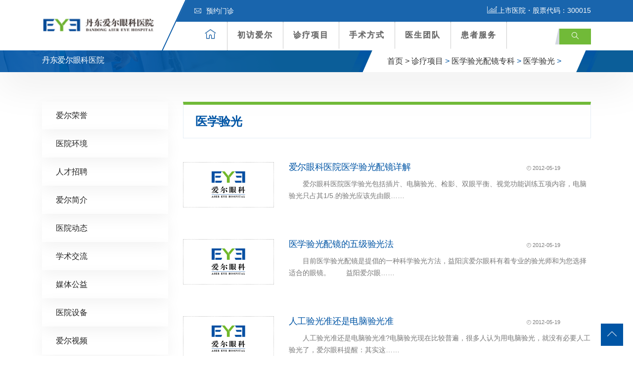

--- FILE ---
content_type: text/html; charset=UTF-8
request_url: http://www.eyedandong.com/zhenliao/peijing/yixueyanguang
body_size: 11640
content:
<!DOCTYPE html>
<html lang="zh-CN">
<head>
<!-- Meta -->
<meta charset="UTF-8">
<meta http-equiv="X-UA-Compatible" content="IE=edge,chrome=1">
<meta name="viewport" content="width=device-width, initial-scale=1, shrink-to-fit=no">
<!-- Favicon -->
<link rel="shortcut icon" href="http://www.eyedandong.com/wp-content/themes/eye4/images/favicon.png" type="image/x-icon">
<link rel="icon" href="http://www.eyedandong.com/wp-content/themes/eye4/images/favicon.png" type="image/x-icon">

<!--seo-->
<title>医学验光-丹东爱尔眼科医院 丹东爱尔眼科医院官网 爱尔眼科医院连锁集团 共享全球眼科智慧</title>
<meta name="keywords" content="眼科医院,爱尔眼科,爱尔眼科医院,爱尔眼科手术费用,近视手术,近视眼手术,近视眼手术多少钱,近视眼怎么恢复视力,爱尔眼科医院官网,爱尔眼科怎么样,医学验光" />
<meta name="description" content="爱尔眼科医院集团是全球眼科连锁机构，国内已有600余家爱尔眼科医院，使所有人在家门口就可以共享的爱尔眼科医疗服务，同时爱尔眼科官网提供专家在线咨询、预约挂号、眼健康科普等特色服务。。" />
<!--/seo-->

<!-- Stylesheets -->
<link href="http://www.eyedandong.com/wp-content/themes/eye4/css/bootstrap.css" rel="stylesheet">
<link href="http://www.eyedandong.com/wp-content/themes/eye4/css/jquery-ui.css" rel="stylesheet">
<link href="http://www.eyedandong.com/wp-content/themes/eye4/css/icomoon-icons.css" rel="stylesheet">
<link href="http://www.eyedandong.com/wp-content/themes/eye4/css/animate.css" rel="stylesheet">
<link href="http://www.eyedandong.com/wp-content/themes/eye4/css/flaticon.css" rel="stylesheet">
<link href="http://www.eyedandong.com/wp-content/themes/eye4/css/owl.css" rel="stylesheet">
<link href="http://www.eyedandong.com/wp-content/themes/eye4/css/animation.css" rel="stylesheet">
<link href="http://www.eyedandong.com/wp-content/themes/eye4/css/magnific-popup.css" rel="stylesheet" >
<link href="http://www.eyedandong.com/wp-content/themes/eye4/css/jquery.fancybox.min.css" rel="stylesheet">
<link href="http://www.eyedandong.com/wp-content/themes/eye4/css/jquery.mCustomScrollbar.min.css" rel="stylesheet">
<link href="http://www.eyedandong.com/wp-content/themes/eye4/css/menu.css" rel="stylesheet">
<link href="http://www.eyedandong.com/wp-content/themes/eye4/css/style.css" rel="stylesheet">
<link href="http://www.eyedandong.com/wp-content/themes/eye4/css/responsive.css" rel="stylesheet">
<script src="http://www.eyedandong.com/wp-content/themes/eye4/js/jquery.js?v360"></script>
<meta name='robots' content='max-image-preview:large' />
<style id='classic-theme-styles-inline-css' type='text/css'>
/*! This file is auto-generated */
.wp-block-button__link{color:#fff;background-color:#32373c;border-radius:9999px;box-shadow:none;text-decoration:none;padding:calc(.667em + 2px) calc(1.333em + 2px);font-size:1.125em}.wp-block-file__button{background:#32373c;color:#fff;text-decoration:none}
</style>
<style id='global-styles-inline-css' type='text/css'>
:root{--wp--preset--aspect-ratio--square: 1;--wp--preset--aspect-ratio--4-3: 4/3;--wp--preset--aspect-ratio--3-4: 3/4;--wp--preset--aspect-ratio--3-2: 3/2;--wp--preset--aspect-ratio--2-3: 2/3;--wp--preset--aspect-ratio--16-9: 16/9;--wp--preset--aspect-ratio--9-16: 9/16;--wp--preset--color--black: #000000;--wp--preset--color--cyan-bluish-gray: #abb8c3;--wp--preset--color--white: #ffffff;--wp--preset--color--pale-pink: #f78da7;--wp--preset--color--vivid-red: #cf2e2e;--wp--preset--color--luminous-vivid-orange: #ff6900;--wp--preset--color--luminous-vivid-amber: #fcb900;--wp--preset--color--light-green-cyan: #7bdcb5;--wp--preset--color--vivid-green-cyan: #00d084;--wp--preset--color--pale-cyan-blue: #8ed1fc;--wp--preset--color--vivid-cyan-blue: #0693e3;--wp--preset--color--vivid-purple: #9b51e0;--wp--preset--gradient--vivid-cyan-blue-to-vivid-purple: linear-gradient(135deg,rgba(6,147,227,1) 0%,rgb(155,81,224) 100%);--wp--preset--gradient--light-green-cyan-to-vivid-green-cyan: linear-gradient(135deg,rgb(122,220,180) 0%,rgb(0,208,130) 100%);--wp--preset--gradient--luminous-vivid-amber-to-luminous-vivid-orange: linear-gradient(135deg,rgba(252,185,0,1) 0%,rgba(255,105,0,1) 100%);--wp--preset--gradient--luminous-vivid-orange-to-vivid-red: linear-gradient(135deg,rgba(255,105,0,1) 0%,rgb(207,46,46) 100%);--wp--preset--gradient--very-light-gray-to-cyan-bluish-gray: linear-gradient(135deg,rgb(238,238,238) 0%,rgb(169,184,195) 100%);--wp--preset--gradient--cool-to-warm-spectrum: linear-gradient(135deg,rgb(74,234,220) 0%,rgb(151,120,209) 20%,rgb(207,42,186) 40%,rgb(238,44,130) 60%,rgb(251,105,98) 80%,rgb(254,248,76) 100%);--wp--preset--gradient--blush-light-purple: linear-gradient(135deg,rgb(255,206,236) 0%,rgb(152,150,240) 100%);--wp--preset--gradient--blush-bordeaux: linear-gradient(135deg,rgb(254,205,165) 0%,rgb(254,45,45) 50%,rgb(107,0,62) 100%);--wp--preset--gradient--luminous-dusk: linear-gradient(135deg,rgb(255,203,112) 0%,rgb(199,81,192) 50%,rgb(65,88,208) 100%);--wp--preset--gradient--pale-ocean: linear-gradient(135deg,rgb(255,245,203) 0%,rgb(182,227,212) 50%,rgb(51,167,181) 100%);--wp--preset--gradient--electric-grass: linear-gradient(135deg,rgb(202,248,128) 0%,rgb(113,206,126) 100%);--wp--preset--gradient--midnight: linear-gradient(135deg,rgb(2,3,129) 0%,rgb(40,116,252) 100%);--wp--preset--font-size--small: 13px;--wp--preset--font-size--medium: 20px;--wp--preset--font-size--large: 36px;--wp--preset--font-size--x-large: 42px;--wp--preset--spacing--20: 0.44rem;--wp--preset--spacing--30: 0.67rem;--wp--preset--spacing--40: 1rem;--wp--preset--spacing--50: 1.5rem;--wp--preset--spacing--60: 2.25rem;--wp--preset--spacing--70: 3.38rem;--wp--preset--spacing--80: 5.06rem;--wp--preset--shadow--natural: 6px 6px 9px rgba(0, 0, 0, 0.2);--wp--preset--shadow--deep: 12px 12px 50px rgba(0, 0, 0, 0.4);--wp--preset--shadow--sharp: 6px 6px 0px rgba(0, 0, 0, 0.2);--wp--preset--shadow--outlined: 6px 6px 0px -3px rgba(255, 255, 255, 1), 6px 6px rgba(0, 0, 0, 1);--wp--preset--shadow--crisp: 6px 6px 0px rgba(0, 0, 0, 1);}:where(.is-layout-flex){gap: 0.5em;}:where(.is-layout-grid){gap: 0.5em;}body .is-layout-flex{display: flex;}.is-layout-flex{flex-wrap: wrap;align-items: center;}.is-layout-flex > :is(*, div){margin: 0;}body .is-layout-grid{display: grid;}.is-layout-grid > :is(*, div){margin: 0;}:where(.wp-block-columns.is-layout-flex){gap: 2em;}:where(.wp-block-columns.is-layout-grid){gap: 2em;}:where(.wp-block-post-template.is-layout-flex){gap: 1.25em;}:where(.wp-block-post-template.is-layout-grid){gap: 1.25em;}.has-black-color{color: var(--wp--preset--color--black) !important;}.has-cyan-bluish-gray-color{color: var(--wp--preset--color--cyan-bluish-gray) !important;}.has-white-color{color: var(--wp--preset--color--white) !important;}.has-pale-pink-color{color: var(--wp--preset--color--pale-pink) !important;}.has-vivid-red-color{color: var(--wp--preset--color--vivid-red) !important;}.has-luminous-vivid-orange-color{color: var(--wp--preset--color--luminous-vivid-orange) !important;}.has-luminous-vivid-amber-color{color: var(--wp--preset--color--luminous-vivid-amber) !important;}.has-light-green-cyan-color{color: var(--wp--preset--color--light-green-cyan) !important;}.has-vivid-green-cyan-color{color: var(--wp--preset--color--vivid-green-cyan) !important;}.has-pale-cyan-blue-color{color: var(--wp--preset--color--pale-cyan-blue) !important;}.has-vivid-cyan-blue-color{color: var(--wp--preset--color--vivid-cyan-blue) !important;}.has-vivid-purple-color{color: var(--wp--preset--color--vivid-purple) !important;}.has-black-background-color{background-color: var(--wp--preset--color--black) !important;}.has-cyan-bluish-gray-background-color{background-color: var(--wp--preset--color--cyan-bluish-gray) !important;}.has-white-background-color{background-color: var(--wp--preset--color--white) !important;}.has-pale-pink-background-color{background-color: var(--wp--preset--color--pale-pink) !important;}.has-vivid-red-background-color{background-color: var(--wp--preset--color--vivid-red) !important;}.has-luminous-vivid-orange-background-color{background-color: var(--wp--preset--color--luminous-vivid-orange) !important;}.has-luminous-vivid-amber-background-color{background-color: var(--wp--preset--color--luminous-vivid-amber) !important;}.has-light-green-cyan-background-color{background-color: var(--wp--preset--color--light-green-cyan) !important;}.has-vivid-green-cyan-background-color{background-color: var(--wp--preset--color--vivid-green-cyan) !important;}.has-pale-cyan-blue-background-color{background-color: var(--wp--preset--color--pale-cyan-blue) !important;}.has-vivid-cyan-blue-background-color{background-color: var(--wp--preset--color--vivid-cyan-blue) !important;}.has-vivid-purple-background-color{background-color: var(--wp--preset--color--vivid-purple) !important;}.has-black-border-color{border-color: var(--wp--preset--color--black) !important;}.has-cyan-bluish-gray-border-color{border-color: var(--wp--preset--color--cyan-bluish-gray) !important;}.has-white-border-color{border-color: var(--wp--preset--color--white) !important;}.has-pale-pink-border-color{border-color: var(--wp--preset--color--pale-pink) !important;}.has-vivid-red-border-color{border-color: var(--wp--preset--color--vivid-red) !important;}.has-luminous-vivid-orange-border-color{border-color: var(--wp--preset--color--luminous-vivid-orange) !important;}.has-luminous-vivid-amber-border-color{border-color: var(--wp--preset--color--luminous-vivid-amber) !important;}.has-light-green-cyan-border-color{border-color: var(--wp--preset--color--light-green-cyan) !important;}.has-vivid-green-cyan-border-color{border-color: var(--wp--preset--color--vivid-green-cyan) !important;}.has-pale-cyan-blue-border-color{border-color: var(--wp--preset--color--pale-cyan-blue) !important;}.has-vivid-cyan-blue-border-color{border-color: var(--wp--preset--color--vivid-cyan-blue) !important;}.has-vivid-purple-border-color{border-color: var(--wp--preset--color--vivid-purple) !important;}.has-vivid-cyan-blue-to-vivid-purple-gradient-background{background: var(--wp--preset--gradient--vivid-cyan-blue-to-vivid-purple) !important;}.has-light-green-cyan-to-vivid-green-cyan-gradient-background{background: var(--wp--preset--gradient--light-green-cyan-to-vivid-green-cyan) !important;}.has-luminous-vivid-amber-to-luminous-vivid-orange-gradient-background{background: var(--wp--preset--gradient--luminous-vivid-amber-to-luminous-vivid-orange) !important;}.has-luminous-vivid-orange-to-vivid-red-gradient-background{background: var(--wp--preset--gradient--luminous-vivid-orange-to-vivid-red) !important;}.has-very-light-gray-to-cyan-bluish-gray-gradient-background{background: var(--wp--preset--gradient--very-light-gray-to-cyan-bluish-gray) !important;}.has-cool-to-warm-spectrum-gradient-background{background: var(--wp--preset--gradient--cool-to-warm-spectrum) !important;}.has-blush-light-purple-gradient-background{background: var(--wp--preset--gradient--blush-light-purple) !important;}.has-blush-bordeaux-gradient-background{background: var(--wp--preset--gradient--blush-bordeaux) !important;}.has-luminous-dusk-gradient-background{background: var(--wp--preset--gradient--luminous-dusk) !important;}.has-pale-ocean-gradient-background{background: var(--wp--preset--gradient--pale-ocean) !important;}.has-electric-grass-gradient-background{background: var(--wp--preset--gradient--electric-grass) !important;}.has-midnight-gradient-background{background: var(--wp--preset--gradient--midnight) !important;}.has-small-font-size{font-size: var(--wp--preset--font-size--small) !important;}.has-medium-font-size{font-size: var(--wp--preset--font-size--medium) !important;}.has-large-font-size{font-size: var(--wp--preset--font-size--large) !important;}.has-x-large-font-size{font-size: var(--wp--preset--font-size--x-large) !important;}
:where(.wp-block-post-template.is-layout-flex){gap: 1.25em;}:where(.wp-block-post-template.is-layout-grid){gap: 1.25em;}
:where(.wp-block-columns.is-layout-flex){gap: 2em;}:where(.wp-block-columns.is-layout-grid){gap: 2em;}
:root :where(.wp-block-pullquote){font-size: 1.5em;line-height: 1.6;}
</style>
<!-- 头部代码 -->
<script type="text/javascript">
/* 辽宁丹东百度统计 营销系统部：2021-07-28 */
var _hmt = _hmt || [];
(function() {
    var hm = document.createElement("script");
    hm.src = "https://hm.baidu.com/hm.js?73e07c37355cf0a75b945fac04c80a1b";
    var s = document.getElementsByTagName("script")[0];
    s.parentNode.insertBefore(hm, s);
})();
</script><!-- /头部代码 -->
</head>

<body>
<div class="Page-wrapper"> 
  
  <!-- header section -->
  <header class="elementskit-header main-header">
    <div class="header-top">
      <div class="container ">
        <div class="top-outer clearfix"> 
          <!-- Top Left -->
          <ul class="top-left">
            <li><a href="https://yuyuedb.aierchina.com/index.php?hid=168&cid=2&pid=11434&cdes=yuyue" title="预约门诊"><span class="icon flaticon-letter"></span>预约门诊</a></li>
          </ul>
          
          <!-- Top Right -->
          <div class="top-right clearfix"><span class="text-white"><span class="icon icon-icon_05"></span>上市医院・股票代码：300015</span></span></div>
        </div>
      </div>
    </div>
    <!-- End Header Top --> 
    
    <!-- Header Upper -->
    <div class="header-upper"> <!-- xs-container -->
      <div class="container">
        <div class="xs-navbar clearfix">
          <div class="logo-outer">
            <div class="logo"><a href="/"><img src="http://www.eyedandong.com/wp-content/uploads/2022/05/220529_052356_6.png" alt="" title="" width="228"></a></div>
          </div>
          <nav class="elementskit-navbar"> 
            
            <!-- ---------------------------------------
									// god menu markup start
								---------------------------------------- -->
            
            <div class="xs-mobile-search"> <a href="#modal-popup-2" class="xs-modal-popup"><i class="icon icon-search"></i></a> </div>
            
            <!-- start humberger (for offcanvas toggler) -->
            <button class=" elementskit-menu-toggler xs-bold-menu">
            <div class="xs-gradient-group"> <span></span> <span></span> <span></span> </div>
            <span> Menu </span> </button>
            <!-- end humberger --> 
            
            <!-- start menu container -->
            <div class="elementskit-menu-container elementskit-menu-offcanvas-elements"> 
              <!-- start menu item list -->
              <ul class="elementskit-navbar-nav nav-alignment-dynamic">
                <li><a href="/" title="爱尔首页"><span class="icon-box1 icon-home3"></span></a></li>
                <li class="dropdown1 underline"><a href="http://www.eyedandong.com/aier">初访爱尔</a><!--初访爱尔-->
                  <ul class="dropdown-menu"  >
                                      <li><a class="dropdown-item" href="http://www.eyedandong.com/aier/jianjie">爱尔简介</a></li>
                                      <li><a class="dropdown-item" href="http://www.eyedandong.com/aier/rongyu">爱尔荣誉</a></li>
                                      <li><a class="dropdown-item" href="http://www.eyedandong.com/aier/huanjing">医院环境</a></li>
                                      <li><a class="dropdown-item" href="http://www.eyedandong.com/aier/zhaopin">人才招聘</a></li>
                                                        <li><a class="dropdown-item" href="http://www.eyedandong.com/aier/xueshu">学术交流</a></li>
                                      <li><a class="dropdown-item" href="http://www.eyedandong.com/aier/gongyi">媒体公益</a></li>
                                      <li><a class="dropdown-item" href="http://www.eyedandong.com/aier/shebei">医院设备</a></li>
                                      <li><a class="dropdown-item" href="http://www.eyedandong.com/aier/shipin">爱尔视频</a></li>
                                      <li><a class="dropdown-item" href="http://www.eyedandong.com/aier/news">医院动态</a></li>
                                    </ul>
                </li>
                <li class="dropdown1 underline"><a href="http://www.eyedandong.com/zhenliao"> 诊疗项目</a>  <!--诊疗项目-->
                  <ul class="dropdown-menu" style="width:800px;left:-400px; padding:20px">
                    <li>
                      <div class="row"> 
            			                        <!-- Featured Block -->
                        <div class="featured-block col m-0 p-0">
                          <div class="inner-box wow fadeInLeft" data-wow-delay="100ms" data-wow-duration="500ms">
                            <div class="image-layer" style="background-image:url(http://www.eyedandong.com/wp-content/themes/eye4/images/resource/feature-1.jpg)"></div>
                            <a href="/jinshi"><img src="http://www.eyedandong.com/wp-content/themes/eye4/images/resource/navpic_jinshi.jpg"  alt=""></a>
                            <h3><a href="/jinshi">近视矫正专科</a></h3> <!--近视矫正专科 -->
                          </div>
                        </div>                        
                                                <!-- Featured Block -->
                        <div class="featured-block col m-0 p-0">
                          <div class="inner-box wow fadeInLeft" data-wow-delay="100ms" data-wow-duration="500ms">
                            <div class="image-layer" style="background-image:url(http://www.eyedandong.com/wp-content/themes/eye4/images/resource/feature-1.jpg)"></div>
                            <a href="/baineizhang"><img src="http://www.eyedandong.com/wp-content/themes/eye4/images/resource/navpic_baineizhang.jpg"  alt=""></a>
                            <h3><a href="/baineizhang">白内障专科</a></h3> <!--近视矫正专科 -->
                          </div>
                        </div>                        
                                                <!-- Featured Block -->
                        <div class="featured-block col m-0 p-0">
                          <div class="inner-box wow fadeInLeft" data-wow-delay="100ms" data-wow-duration="500ms">
                            <div class="image-layer" style="background-image:url(http://www.eyedandong.com/wp-content/themes/eye4/images/resource/feature-1.jpg)"></div>
                            <a href="/xieruoshi"><img src="http://www.eyedandong.com/wp-content/themes/eye4/images/resource/navpic_xieruoshi.jpg"  alt=""></a>
                            <h3><a href="/xieruoshi">小儿斜弱视专科</a></h3> <!--近视矫正专科 -->
                          </div>
                        </div>                        
                                                <!-- Featured Block -->
                        <div class="featured-block col m-0 p-0">
                          <div class="inner-box wow fadeInLeft" data-wow-delay="100ms" data-wow-duration="500ms">
                            <div class="image-layer" style="background-image:url(http://www.eyedandong.com/wp-content/themes/eye4/images/resource/feature-1.jpg)"></div>
                            <a href="/peijing"><img src="http://www.eyedandong.com/wp-content/themes/eye4/images/resource/navpic_peijing.jpg"  alt=""></a>
                            <h3><a href="/peijing">医学验光配镜专科</a></h3> <!--近视矫正专科 -->
                          </div>
                        </div>                        
                        <div class="w-100"></div>                        <!-- Featured Block -->
                        <div class="featured-block col m-0 p-0">
                          <div class="inner-box wow fadeInLeft" data-wow-delay="100ms" data-wow-duration="500ms">
                            <div class="image-layer" style="background-image:url(http://www.eyedandong.com/wp-content/themes/eye4/images/resource/feature-1.jpg)"></div>
                            <a href="/qingguangyan"><img src="http://www.eyedandong.com/wp-content/themes/eye4/images/resource/navpic_qingguangyan.jpg"  alt=""></a>
                            <h3><a href="/qingguangyan">青光眼专科</a></h3> <!--近视矫正专科 -->
                          </div>
                        </div>                        
                                                <!-- Featured Block -->
                        <div class="featured-block col m-0 p-0">
                          <div class="inner-box wow fadeInLeft" data-wow-delay="100ms" data-wow-duration="500ms">
                            <div class="image-layer" style="background-image:url(http://www.eyedandong.com/wp-content/themes/eye4/images/resource/feature-1.jpg)"></div>
                            <a href="/yanzhengxing"><img src="http://www.eyedandong.com/wp-content/themes/eye4/images/resource/navpic_yanzhengxing.jpg"  alt=""></a>
                            <h3><a href="/yanzhengxing">眼眶病专科</a></h3> <!--近视矫正专科 -->
                          </div>
                        </div>                        
                                                <!-- Featured Block -->
                        <div class="featured-block col m-0 p-0">
                          <div class="inner-box wow fadeInLeft" data-wow-delay="100ms" data-wow-duration="500ms">
                            <div class="image-layer" style="background-image:url(http://www.eyedandong.com/wp-content/themes/eye4/images/resource/feature-1.jpg)"></div>
                            <a href="/yandi"><img src="http://www.eyedandong.com/wp-content/themes/eye4/images/resource/navpic_yandi.jpg"  alt=""></a>
                            <h3><a href="/yandi">眼底病专科</a></h3> <!--近视矫正专科 -->
                          </div>
                        </div>                        
                                                <!-- Featured Block -->
                        <div class="featured-block col m-0 p-0">
                          <div class="inner-box wow fadeInLeft" data-wow-delay="100ms" data-wow-duration="500ms">
                            <div class="image-layer" style="background-image:url(http://www.eyedandong.com/wp-content/themes/eye4/images/resource/feature-1.jpg)"></div>
                            <a href="/jiaomo"><img src="http://www.eyedandong.com/wp-content/themes/eye4/images/resource/navpic_jiaomo.jpg"  alt=""></a>
                            <h3><a href="/jiaomo">角膜及眼表专科</a></h3> <!--近视矫正专科 -->
                          </div>
                        </div>                        
                                              </div>
                    </li>
                  </ul>
                </li>
                <li class="dropdown1 underline"><a href="http://www.eyedandong.com/xinjishu">手术方式</a> <!--特色技术-->
                  <ul class="dropdown-menu">                  
                                        <li><a class="dropdown-item" href="javascript:void(0)"><span class="icon-box flaticon-right-arrow"></span>精雕近视手术</a></li>
                                        <li><a class="dropdown-item" href="javascript:void(0)"><span class="icon-box flaticon-right-arrow"></span>焕晶白内障</a></li>
                                        <li><a class="dropdown-item" href="javascript:void(0)"><span class="icon-box flaticon-right-arrow"></span>ICL</a></li>
                                        <li><a class="dropdown-item" href="javascript:void(0)"><span class="icon-box flaticon-right-arrow"></span>角膜塑形术</a></li>
                                      </ul>
                </li>
                <li class="dropdown1 underline"><a href="http://www.eyedandong.com/yisheng"> 医生团队</a>  <!--专家团队-->
                  <ul class="dropdown-menu">
										<li><a class="dropdown-item" href="/baineizhangzhuanjia"><span class="icon-box flaticon-right-arrow"></span> 白内障专家</a></li>
										<li><a class="dropdown-item" href="/qingguangyanzhuanjia"><span class="icon-box flaticon-right-arrow"></span> 青光眼专家</a></li>
										<li><a class="dropdown-item" href="/yandizhuanjia"><span class="icon-box flaticon-right-arrow"></span> 眼底病专家</a></li>
										<li><a class="dropdown-item" href="/jiaomozhuanjia"><span class="icon-box flaticon-right-arrow"></span> 角膜及眼表专家</a></li>
										<li><a class="dropdown-item" href="/jinshizhuanjia"><span class="icon-box flaticon-right-arrow"></span> 近视矫正专家</a></li>
										<li><a class="dropdown-item" href="/xieruoshizhuanjia"><span class="icon-box flaticon-right-arrow"></span> 视光及小儿斜弱视专家</a></li>
					                  </ul>
                </li>
                <li class="dropdown1 underline"><a href="http://www.eyedandong.com/huanzhefuwu"> 患者服务</a> <!--患者服务-->
                  <ul class="dropdown-menu">
                                      <li><a class="dropdown-item" href="https://yuyuedb.aierchina.com/index.php?hid=168&cid=2&pid=11434&cdes=yuyue" title="预约门诊" target="_blank">预约门诊</a></li>
                  </ul>
                </li>
              </ul>
              <!-- end menu item list --> 
              
              <!-- start menu logo and close button (for mobile offcanvas menu) -->
              <div class="elementskit-nav-identity-panel">
                <h1 class="elementskit-site-title"> <a href="#" class="elementskit-nav-logo">网站导航</a> </h1>
                <button class="elementskit-menu-close elementskit-menu-toggler" type="button"><i class="icon icon-cross"></i></button>
              </div>
              <!-- end menu logo and close button --> 
              
            </div>
            <!-- end menu container --> 
            
            <!-- start offcanvas overlay -->
            <div class="elementskit-menu-overlay elementskit-menu-offcanvas-elements elementskit-menu-toggler"> </div>
            <!-- end offcanvas overlay --> 
            <!-- ---------------------------------------
									// god menu markup end
								---------------------------------------- --> 
            
          </nav>
          <ul class="xs-menu-tools">
            <li> <a href="#modal-popup-2" class="navsearch-button xs-modal-popup"><i class="icon icon-search"></i></a> </li>
          </ul>
        </div>
      </div>
    </div>
    <!-- .container END --> 
  </header>
  <!-- End header section -->   
  <!-- Page Breadcrumb -->
  <section class="page-breadcrumb" >
    <div class="image-layer" style="background-image:url(http://www.eyedandong.com/wp-content/themes/eye4/images/background/1.png)"></div>
    <div class="container">
      <div class="clearfix">
        <div class="pull-left">
          <h2>丹东爱尔眼科医院</h2>
        </div>
        <div class="pull-right">
          <ul class="breadcrumbs d-none d-md-block">
            <li class="left-curves" ></li>
            <li class="right-curves" ></li>
            <li><a href="/">首页 ></a></li>
            <li><a href="http://www.eyedandong.com/zhenliao">诊疗项目</a> > <a href="http://www.eyedandong.com/zhenliao/peijing">医学验光配镜专科</a> > <a href="http://www.eyedandong.com/zhenliao/peijing/yixueyanguang" rel="category tag">医学验光</a> ></li>
          </ul>
        </div>
      </div>
    </div>
  </section>
  <!-- End Page Breadcrumb --> 
  
  <!-- Services Single Section -->
  <section class="services-single-section">
    <div class="container wow fadeInDown">
      <div class="row">
      ﻿<!-- Widgets Column -->
<div class="widgets-column col-lg-3 col-md-12 col-sm-12">
          <div class="inner-column"> 
            
            <!-- SideBar Widget -->
            <div class="services-widget category-widget">            <ul class="cat-list">
            <li class="page_item page-item-13"><a href="http://www.eyedandong.com/aier/rongyu">爱尔荣誉</a></li>
<li class="page_item page-item-15"><a href="http://www.eyedandong.com/aier/huanjing">医院环境</a></li>
<li class="page_item page-item-25"><a href="http://www.eyedandong.com/aier/zhaopin">人才招聘</a></li>
<li class="page_item page-item-2"><a href="http://www.eyedandong.com/aier/jianjie">爱尔简介</a></li>
  <!--获取该分类下的所有页面-->
		 	<li class="cat-item cat-item-2"><a href="http://www.eyedandong.com/aier/news">医院动态</a>
</li>
	<li class="cat-item cat-item-29"><a href="http://www.eyedandong.com/aier/xueshu">学术交流</a>
</li>
	<li class="cat-item cat-item-30"><a href="http://www.eyedandong.com/aier/gongyi">媒体公益</a>
</li>
	<li class="cat-item cat-item-31"><a href="http://www.eyedandong.com/aier/shebei">医院设备</a>
</li>
	<li class="cat-item cat-item-32"><a href="http://www.eyedandong.com/aier/shipin">爱尔视频</a>
</li>
   <!--获取该分类下的所有分类-->
            </ul>
            </div>
<script type="text/javascript">
$(function(){
  /*设置第当前滚动图片为当前图片*/
 /* $(".cat-list li").first().addClass('am-active'); */
 $(".cat-list li:contains(医学验光)").addClass('active');
});
</script>
            <!-- SideBar Widget -->
            <div class="services-widget schedule-widget">
              <div class="image"> <img src="http://www.eyedandong.com/wp-content/themes/eye4/images/resource/service-10.jpg" alt=""  />
                <div class="overlay-box">

                </div>
              </div>
            </div>
            <h6 class="widget-title style-1">搜索</h6>
            <form action="/index.php" role="search" method="post">
              <div class="input-group">
                <input name="s" id="s" class="form-control" placeholder="输入搜索内容..." type="text">
                <span class="input-group-btn">
                <button type="submit" class="fa fa-search text-primary"></button>
                </span> </div>
            </form> 
          </div>
        </div>      
        <!-- Content Column -->
        <div class="content-column col-lg-9 col-md-12 col-sm-12">
          <div class="inner-column">
            <h3 class="page-title"><ul class="post-categories">
	<li><a href="http://www.eyedandong.com/zhenliao/peijing/yixueyanguang" rel="category tag">医学验光</a></li></ul></h3>
            <!-- Content -->
                 <div class="row mt-5 pb-3">
              <div class="col-md-3">
                <div class="imgbox"> <a href="http://www.eyedandong.com/zhenliao/peijing/yixueyanguang/1876.html"><img src="http://www.eyedandong.com/wp-content/themes/eye4//images/defaultpic.gif"  /></a> </div>
              </div>
              <div class="col-md-9">
                <div class="row">
                  <div class="col-md-9">
                    <h4 class="news_list"><a href="http://www.eyedandong.com/zhenliao/peijing/yixueyanguang/1876.html" title="爱尔眼科医院医学验光配镜详解"> 爱尔眼科医院医学验光配镜详解 </a> </h4>
                  </div>
                  <div class="col-md-3">
                    <div class="newstime small"><span class="icon icon-clock3 small"></span> 2012-05-19 </div>
                  </div>
                </div>
                <div class="mt-2"> 
	　　爱尔眼科医院医学验光包括插片、电脑验光、检影、双眼平衡、视觉功能训练五项内容，电脑验光只占其1/5.的验光应该先由眼……</div>
              </div>
            </div>
                        <div class="row mt-5 pb-3">
              <div class="col-md-3">
                <div class="imgbox"> <a href="http://www.eyedandong.com/zhenliao/peijing/yixueyanguang/1874.html"><img src="http://www.eyedandong.com/wp-content/themes/eye4//images/defaultpic.gif"  /></a> </div>
              </div>
              <div class="col-md-9">
                <div class="row">
                  <div class="col-md-9">
                    <h4 class="news_list"><a href="http://www.eyedandong.com/zhenliao/peijing/yixueyanguang/1874.html" title="医学验光配镜的五级验光法"> 医学验光配镜的五级验光法 </a> </h4>
                  </div>
                  <div class="col-md-3">
                    <div class="newstime small"><span class="icon icon-clock3 small"></span> 2012-05-19 </div>
                  </div>
                </div>
                <div class="mt-2"> 
	　　目前医学验光配镜是提倡的一种科学验光方法，益阳滨爱尔眼科有着专业的验光师和为您选择适合的眼镜。

	　　益阳爱尔眼……</div>
              </div>
            </div>
                        <div class="row mt-5 pb-3">
              <div class="col-md-3">
                <div class="imgbox"> <a href="http://www.eyedandong.com/zhenliao/peijing/yixueyanguang/1873.html"><img src="http://www.eyedandong.com/wp-content/themes/eye4//images/defaultpic.gif"  /></a> </div>
              </div>
              <div class="col-md-9">
                <div class="row">
                  <div class="col-md-9">
                    <h4 class="news_list"><a href="http://www.eyedandong.com/zhenliao/peijing/yixueyanguang/1873.html" title="人工验光准还是电脑验光准"> 人工验光准还是电脑验光准 </a> </h4>
                  </div>
                  <div class="col-md-3">
                    <div class="newstime small"><span class="icon icon-clock3 small"></span> 2012-05-19 </div>
                  </div>
                </div>
                <div class="mt-2"> 
	　　人工验光准还是电脑验光准?电脑验光现在比较普遍，很多人认为用电脑验光，就没有必要人工验光了，爱尔眼科提醒：其实这……</div>
              </div>
            </div>
                        <div class="row mt-5 pb-3">
              <div class="col-md-3">
                <div class="imgbox"> <a href="http://www.eyedandong.com/zhenliao/peijing/yixueyanguang/1789.html"><img src="http://www.eyedandong.com/wp-content/themes/eye4//images/defaultpic.gif"  /></a> </div>
              </div>
              <div class="col-md-9">
                <div class="row">
                  <div class="col-md-9">
                    <h4 class="news_list"><a href="http://www.eyedandong.com/zhenliao/peijing/yixueyanguang/1789.html" title="什么是散瞳验光?"> 什么是散瞳验光? </a> </h4>
                  </div>
                  <div class="col-md-3">
                    <div class="newstime small"><span class="icon icon-clock3 small"></span> 2012-05-15 </div>
                  </div>
                </div>
                <div class="mt-2"> 
	　　

	　　散瞳验光是应用药物使眼睛的睫状肌麻痹,失去调节作用的情况下进行验光。用散瞳方法辅助验光，使验光结果不受调节……</div>
              </div>
            </div>
                         <!-- End Content --> 
            <!--pagination start-->
                                    <!--pagination end--> 
            
          </div>
        </div>
        <!-- End Content Column --> 
      </div>
    </div>
  </section>
  <!-- End Services Single Section --> 
  
 <!-- Fullwidth Section -->

<section class="fullwidth-section-two">
  <div class="outer-container">
    <div class="clearfix">
      <!-- Left Column -->
      <div class="left-column" style="background-image:url(http://www.eyedandong.com/wp-content/uploads/2022/02/220218_052607_55.jpg)">
        <div class="inner-column wow fadeInUp" data-wow-delay="300ms" data-wow-duration="1500ms">
          <h2>丹东爱尔眼科医院</h2>
          <ul class="list-style-one">
            <li><span class="icon flaticon-clock-2"></span>诊疗时间: 周一至周日 8:00-17:00</li>
            <li><a href="https://yuyuedb.aierchina.com/index.php?hid=168&cid=2&pid=11434&cdes=yuyue" target="_blank" style="color:#FFF"><span class="icon flaticon-letter"></span>预约门诊</a></li>
          </ul>
        </div>
      </div>
      <!-- Right Column -->
      <div class="right-column" style="background-image:url(http://www.eyedandong.com/wp-content/themes/eye4/images/background/6.jpg)">
        <div class="inner-column wow fadeInDown" data-wow-delay="300ms" data-wow-duration="1500ms" style="padding: 124px 15px;">
          <!-- Phone -->
        </div>
      </div>
    </div>
  </div>
</section>
<!-- End Fullwidth Section Section -->
<!--Main Footer-->
<footer class="main-footer" style="background:url(http://www.eyedandong.com/wp-content/themes/eye4/images/background/7.png) center no-repeat">
  <div class="container">
    <!--Widgets Section-->
    <div class="widgets-section wow fadeInUp" data-wow-delay="300ms" data-wow-duration="1500ms">
      <div class="row">
        <!-- Links Widget-->
        <div class="footer-column col-lg-4 col-md-6">
          <div class="footer-widget link-widget"> <img class="mx-auto d-block" src="http://www.eyedandong.com/wp-content/uploads/2021/10/211028_075734_20.jpg" />
            <h4 class="mt-3  text-center">丹东爱尔眼科医院</h4>
            <br>
                        <img class="mx-auto d-block" src="http://www.eyedandong.com/wp-content/uploads/2023/12/231219_090834_41.jpg" width="120" height="120">
                        <p class="text-center">扫码关注了解更多</p>
          </div>
        </div>
        <!-- Links Widget-->
        <div class="footer-column col-lg-2 col-md-6">
          <div class="footer-widget times-widget">
            <h3><span class="icon-box flaticon-map-1"></span> <a href="http://www.eyedandong.com/aier">初访爱尔</a></h3>
            <!--初访爱尔-->
            <ul class="footer-list">
              <li><a href="http://www.eyedandong.com/aier/jianjie"><span class="icon-box icon-chevron-right-circle"></span> 医院简介</a></li>
              <li><a href="http://www.eyedandong.com/aier/rongyu"><span class="icon-box icon-chevron-right-circle"></span> 爱尔荣誉</a></li>
              <li><a href="http://www.eyedandong.com/aier/zhaopin"><span class="icon-box icon-chevron-right-circle"></span> 人才招聘</a></li>
              <li><a href="http://www.eyedandong.com/aier/news"><span class="icon-box icon-chevron-right-circle"></span> 医院动态</a></li>
              <!--医院动态-->
              <li><a href="http://www.eyedandong.com/aier/xueshu"><span class="icon-box icon-chevron-right-circle"></span> 学术交流</a></li>
              <!--学术交流-->
              <li><a href="http://www.eyedandong.com/aier/gongyi"><span class="icon-box icon-chevron-right-circle"></span> 媒体公益</a></li>
              <!--媒体公益-->
              <li><a href="http://www.eyedandong.com/aier/huanjing"><span class="icon-box icon-chevron-right-circle"></span> 环境设备</a></li>
              <li><a href="http://www.eyedandong.com/aier/shipin"><span class="icon-box icon-chevron-right-circle"></span> 爱尔视频</a></li>
              <!--爱尔视频-->
            </ul>
          </div>
        </div>
        <!-- Links Widget-->
        <div class="footer-column col-lg-2 col-md-6">
          <div class="footer-widget link-widget">
            <h3><span class="icon-box flaticon-doctor-3"></span> <a href="http://www.eyedandong.com/zhenliao">诊疗项目</a></h3>
            <!--诊疗项目-->
            <ul class="footer-list">
                          <li><a href="/jinshi"><span class="icon-box icon-chevron-right-circle"></span> 近视矫正专科</a></li>
                            <li><a href="/baineizhang"><span class="icon-box icon-chevron-right-circle"></span> 白内障专科</a></li>
                            <li><a href="/xieruoshi"><span class="icon-box icon-chevron-right-circle"></span> 小儿斜弱视专科</a></li>
                            <li><a href="/peijing"><span class="icon-box icon-chevron-right-circle"></span> 医学验光配镜专科</a></li>
                            <li><a href="/qingguangyan"><span class="icon-box icon-chevron-right-circle"></span> 青光眼专科</a></li>
                            <li><a href="/yanzhengxing"><span class="icon-box icon-chevron-right-circle"></span> 眼眶病专科</a></li>
                            <li><a href="/yandi"><span class="icon-box icon-chevron-right-circle"></span> 眼底病专科</a></li>
                            <li><a href="/jiaomo"><span class="icon-box icon-chevron-right-circle"></span> 角膜及眼表专科</a></li>
                          </ul>
          </div>
        </div>
        <!-- Links Widget-->
        <div class="footer-column col-lg-2 col-md-6">
          <div class="footer-widget link-widget">
            <h3><span class="icon-box icon-coins-2"></span> <a href="http://www.eyedandong.com/xinjishu">手术方式</a></h3>
            <!--特色技术-->
            <ul class="footer-list">
                            <li><a href="javascript:void(0)"><span class="icon-box icon-chevron-right-circle"></span>精雕近视手术</a></li>
                            <li><a href="javascript:void(0)"><span class="icon-box icon-chevron-right-circle"></span>焕晶白内障</a></li>
                            <li><a href="javascript:void(0)"><span class="icon-box icon-chevron-right-circle"></span>ICL</a></li>
                            <li><a href="javascript:void(0)"><span class="icon-box icon-chevron-right-circle"></span>角膜塑形术</a></li>
                          </ul>
          </div>
        </div>
        <!-- Links Widget-->
        <div class="footer-column col-lg-2 col-md-6">
          <div class="footer-widget link-widget">
            <h3><span class="icon-box icon-users"></span> <a href="http://www.eyedandong.com/yisheng">医生团队</a></h3>
            <!--医生团队-->
            <ul class="footer-list">
                          <li><a href="/baineizhangzhuanjia"><span class="icon-box icon-chevron-right-circle"></span> 白内障专家</a></li>
                            <li><a href="/qingguangyanzhuanjia"><span class="icon-box icon-chevron-right-circle"></span> 青光眼专家</a></li>
                            <li><a href="/yandizhuanjia"><span class="icon-box icon-chevron-right-circle"></span> 眼底病专家</a></li>
                            <li><a href="/jiaomozhuanjia"><span class="icon-box icon-chevron-right-circle"></span> 角膜及眼表专家</a></li>
                            <li><a href="/jinshizhuanjia"><span class="icon-box icon-chevron-right-circle"></span> 近视矫正专家</a></li>
                            <li><a href="/xieruoshizhuanjia"><span class="icon-box icon-chevron-right-circle"></span> 视光及小儿斜弱视专家</a></li>
                          </ul>
          </div>
        </div>
      </div>
    </div>
  </div>
  <!-- Footer Bottom -->
  <div class="footer-bottom">
    <div class="container">
      <div class="clearfix">
        <div class="pull-left">
          <!-- Copyright -->
          <p class="copyright">
            <a href="javascript:void(0)">网站地图</a> CopyRight © 2002-2026 <a href="/">丹东爱尔眼科医院</a> All Rights Reserved.
            ICP备案: <a href="https://beian.miit.gov.cn/" target="_blank" rel="nofollow">辽ICP备19008500号-2</a>
						            </p>
          </div>
        </div>
        
      </div>
    </div>
  </footer>
</div>
<!--End Pagewrapper-->
<!--Scroll to top-->
<div class="scroll-to-top scroll-to-target d-none d-md-block" data-target="html"><span class="icon icon-chevron-up"></span></div>
<!-- xs modal -->
<div class="zoom-anim-dialog mfp-hide modal-searchPanel" id="modal-popup-2">
  <div class="xs-search-panel">
    <form action="/index.php" method="POST" class="xs-search-group">
      <input type="search" class="form-control" name="s" id="s" placeholder="Search">
      <button type="submit" class="search-button"><i class="icon icon-search"></i></button>
    </form>
  </div>
</div>
<!-- End xs modal -->
<!-- end language switcher strart -->
<!--Scroll to top-->
<script src="http://www.eyedandong.com/wp-content/themes/eye4/js/popper.min.js"></script>
<script src="http://www.eyedandong.com/wp-content/themes/eye4/js/jquery-ui.js"></script>
<script src="http://www.eyedandong.com/wp-content/themes/eye4/js/bootstrap.min.js"></script>
<script src="http://www.eyedandong.com/wp-content/themes/eye4/js/jquery.fancybox.js"></script>
<script src="http://www.eyedandong.com/wp-content/themes/eye4/js/jquery.magnific-popup.min.js"></script>
<script src="http://www.eyedandong.com/wp-content/themes/eye4/js/jquery.mCustomScrollbar.concat.min.js"></script>
<script src="http://www.eyedandong.com/wp-content/themes/eye4/js/owl.js"></script>
<script src="http://www.eyedandong.com/wp-content/themes/eye4/js/paroller.js"></script>
<script src="http://www.eyedandong.com/wp-content/themes/eye4/js/wow.js"></script>
<script src="http://www.eyedandong.com/wp-content/themes/eye4/js/main.js"></script>
<script src="http://www.eyedandong.com/wp-content/themes/eye4/js/nav-tool.js"></script>
<script src="http://www.eyedandong.com/wp-content/themes/eye4/js/appear.js"></script>
<script src="http://www.eyedandong.com/wp-content/themes/eye4/js/script.js"></script>
</body>
</html>
<!-- 底部代码 -->
<!--商务通-->
<!--/商务通--><!-- /底部代码 -->
<!-- Dynamic page generated in 0.585 seconds. -->
<!-- Cached page generated by WP-Super-Cache on 2026-01-22 15:16:29 -->

<!-- super cache -->

--- FILE ---
content_type: text/css
request_url: http://www.eyedandong.com/wp-content/themes/eye4/css/style.css
body_size: 42211
content:
#myCarousel .carousel-indicators {
	bottom:-30px
}
#myCarousel .carousel-indicators li.active{
	background:rgba(0,85,165,1);
}

#myCarousel .carousel-indicators li{
	background:rgba(0,85,165,0.3);
}
/* -------------------------------------
 * timeline
 * ------------------------------------- */
#timeline {
	list-style: none;
	margin: 50px 0 30px 120px;
	padding-left: 30px;
	border-left: 8px solid rgba(0,85,165,0.6);
}
#timeline li {
	margin: 30px 0;
	position: relative;
}
#timeline p {
	margin: 0 0 15px;
}
#timeline .date {
	margin-top: -10px;
	top: 45%;
	left: -120px;
	line-height: 20px;
	position: absolute;
}
.circle {
	margin-top: -10px;
	top: 50%;
	left: -40px;
	width: 12px;
	height: 12px;
	background: rgba(113,186,56,1);
	border: 1px solid rgba(0,85,165,0.8);
	border-radius: 50%;
	display: block;
	position: absolute;
}
.content1 {
	max-height: 20px;
	padding: 50px 20px 0;
	border-color: transparent;
	border-width: 2px;
	border-style: solid;
	border-radius: 0.5em;
	position: relative;
}
.content1:before, .content1:after {
	content: "";
	width: 0;
	height: 0;
	border: solid transparent;
	position: absolute;
	pointer-events: none;
	right: 100%;
}
.content1:before {
	border-right-color: inherit;
	border-width: 20px;
	top: 50%;
	margin-top: -20px;
}
.content1:after {
	border-right-color: rgba(0,85,165,0.6);
	border-width: 17px;
	top: 50%;
	margin-top: -17px;
}
.content1 p {
	max-height: 0;
	color: transparent;
	text-align: justify;
	word-break: break-word;
	hyphens: auto;
	overflow: hidden;
}
#timeline label {
	font-size: 1.2em;
	position: absolute;
	z-index: 100;
	cursor: pointer;
	top: 20px;
	left: 20px;
	transition: transform 0.2s linear;
}
.radio {
	display: none;
}
.radio:checked + .relative label {
	cursor: auto;
	transform: translateX(42px);
}
.radio:checked + .relative .circle {
	background: #f98262;
}
.radio:checked ~ .content1 {
	max-height: 180px;
	border-color: rgba(0,85,165,1);
	margin-right: 20px;
	transform: translateX(20px);
	transition: max-height 0.4s linear, border-color 0.5s linear, transform 0.2s linear;
}
.radio:checked ~ .content1 p {
	max-height: 200px;
	color: rgba(0,85,165,1);
	transition: color 0.3s linear 0.3s;
}

/* -------------------------------------
 * mobile phones (vertical version only)
 * ------------------------------------- */
@media screen and (max-width: 767px) {
#timeline {
	margin-left: 0;
	padding-left: 0;
	border-left: none;
}
#timeline li {
	margin: 50px 0;
}
#timeline label {
	width: 85%;
	font-size: 1.1em;
	white-space: nowrap;
	text-overflow: ellipsis;
	overflow: hidden;
	display: block;
	transform: translateX(18px);
}
.content1 {
	padding-top: 45px;
	border-color: rgba(0,85,165,0.7);
}
.content1:before, .content1:after {
	border: solid transparent;
	bottom: 100%;
}
.content1:before {
	border-bottom-color: inherit;
	border-width: 17px;
	top: -16px;
	left: 50px;
	margin-left: -17px;
}
.content1:after {
	border-bottom-color: rgba(113,186,56,1);
	border-width: 20px;
	top: -20px;
	left: 50px;
	margin-left: -20px;
}
.content1 p {
	font-size: 0.9em;
	line-height: 1.4;
}
.circle, .date {
	display: none;
}
}
/*========== pagination=========== */
.pagination-btn ul li {
	display: inline-block;
}
.pagination-btn ul li a, .pagination-btn ul li .current {
	background: #ececec none repeat scroll 0 0;
	border: 1px solid #e5e5e5;
	color: #1c1e1f;
	font-size: 15px;
	height: 40px;
	line-height: 38px;
	margin: 0 1px;
	padding: 0;
	text-align: center;
	transition: all 0.1s ease 0s;
	width: 40px;
	display: block;
}
.pagination-btn ul li .current, .pagination-btn ul li a:hover {
	background: rgba(0,85,165,1) none repeat scroll 0 0;
	border-color: rgba(0,85,165,1);
	color: #ffffff;
}
.page-navi a {
	color: #FFF;
}
.page-navi a:visited {
	color: #FFF;
}

/* accordion Start */
.panel-body li {
    font-size: 14px;
    text-transform: capitalize;
}
.panel-2 .plus,
.panel-2 .minus {
    color: #222;
    display: none;
    font-size: 12px;
    height: 20px;
    line-height: 18px;
    margin-right: 5px;
    text-align: center;
    width: 20px;
    -webkit-transition: all 0.3s ease 0s;
    transition: all 0.3s ease 0s;
}
.panel-2 .minus { display: inline-block }
a.collapsed span.plus { display: inline-block }
a.collapsed span.minus { display: none }
.panel-title > a:focus { text-decoration: none }
.panel-default > .panel-heading {
    height: auto;
    padding: 0;
}
.panel-2{
    margin-bottom: 20px;
    background-color: #fff;
    border: 1px solid #f5f5f5;
    border-radius: 4px;
    -webkit-box-shadow: 0 1px 1px rgba(0,0,0,0.05);
    box-shadow: 0 1px 1px rgba(0,0,0,0.05);
}
.panel-2 .panel-heading {
    color: #333;
    background-color: #f5f5f5;
    border-color: #ddd;
    height: auto;
    padding: 0;
}
.panel-2 .panel-title{
    margin-bottom: 0;
}
.panel-2.active .panel-title a,
.panel-2.active .panel-title a span.plus,
.panel-2.active .panel-title a span.minus,
.panel-title a:hover span.plus,
.panel-title a:hover span.minus { color: rgba(0,85,165,1) }
.panel-2.active { border-color: rgba(0,85,165,1) }
.accordon-area { margin-top: 10px }
.panel-group:last-child { margin-bottom: 0 }
.panel-title > a { display: block }
.panel-heading.pannel-heaidng-2 a {
    font-size: 15px;
    height: 55px;
    line-height: 55px;
    padding: 0 0 0 25px;
}
.panel-2 .panel-title a{
    border-bottom-color: transparent;
}
.panel-2 .panel-title a:not(.collapsed){
    border-bottom: 1px solid #f5f5f5;
}
.plus-minus {
    display: inline-block;
    float: right;
    padding-right: 10px;
}
.panel-group-2 .panel { border-radius: 0 }
.panel-group-2 .panel + .panel { margin-top: 10px }
.panel-2 .panel-body { padding: 20px 25px }
/* accordion end */
.faq-heading h4 {
    font-size: 18px;
    margin: 0 0 5px;
}
.faq-heading > p {
    font-size: 15px;
    margin: 0;
}
.accordion-02 .panel-default>.panel-heading {
    background: rgba(0, 0, 0, 0) none repeat scroll 0 0
}

/***
====================================================================
		page style
====================================================================
***/
.page-section1,
.page-section2{
	position: relative;
	padding: 60px 0px 60px;
}

.page-section1{
	background-color: #f7f9fb;
}

a.page-links{
	color: #222
}
.page-contents a.btn {
	color: #fff
}
.page-contents a.btn:visited {
	color: #fff
}
.page-card .card:hover {
	background-color: rgba(0,85,165,0.1);
	cursor : pointer; 
	-webkit-transition: all 0.3s ease;
	-moz-transition: all 0.3s ease;
	-ms-transition: all 0.3s ease;
	-o-transition: all 0.3s ease;
	transition: all 0.3s ease;
}
.page-contents blockquote {
	background: #eee;
	padding: 1.6em;
	color: #ccc
}
.services-single-section .page-contents p {
	font-size: 16px;
	margin:10px 0
}
.services-single-section .page-contents {
	font-size: 16px;
}

.services-single-section h2 {
	position: relative;
	color: rgba(0,85,165,0.8);
	font-size: 36px;
	font-weight: 700;
	line-height: 1.3em;
	margin-top: 0;
	margin-bottom: 18px;
}
.services-single-section h3.page-title {
	position: relative;
	background: #fff;
	color: #666;
	border: rgba(0,85,165,0.1) 1px solid;
	border-top: rgba(113,186,56,1) 6px solid;
	font-size: 24px;
	font-weight: bold;
	line-height: 1.8em;
	margin-bottom: 18px;
	padding: 12px 24px
}
.services-single-section h4.page-title {
	position: relative;
	background: #fff;
	color: #666;
	border: rgba(0,85,165,0.1) 1px solid;
	border-left: rgba(113,186,56,1) 6px solid;
	font-size: 20px;
	font-weight: bold;
	line-height: 1.8em;
	margin-bottom: 18px;
	padding: 12px 24px
}

.page-contents h2 {
	position: relative;
	background: #fff;
	color: #666;
	border-bottom: rgba(113,186,56,0.8) 3px solid;
	font-size: 24px;
	font-weight: bold;
	line-height: 1.8em;
	margin-bottom: 18px;
	padding: 8px  0
}


.page-contents h3 {
	position: relative;
	color: rgba(0,85,165,0.8);
	font-size: 22px;
	font-weight: 700;
	line-height: 1.8em;
	margin-top: 24px;
	margin-bottom: 12px;
	padding: 12px 0;
}

.page-contents h4 {
	position: relative;
	background: #fff;
	color: #666;
	border-left: rgba(113,186,56,0.8) 3px solid;
	font-size: 20px;
	font-weight: bold;
	line-height: 1.8em;
	margin-top: 12px;
	margin-bottom: 12px;
	padding: 6px 12px
}
.page-contents h5 {
	font-size: 1.2em;
}
h4.news_list {
	font-size: 18px
}
.widget-title {
	margin: 0 0 25px;
}
.widget-title {
	padding-bottom: 15px;
	position: relative;
	margin-bottom: 30px;
	vertical-align: middle;
}
.widget-title:after {
	content: "";
	position: absolute;
	bottom: -12px;
	left: 0;
	height: 3px;
	margin: 0 0 0;
	width: 50px;
	margin: 10px 0;
}
.widget .widget-title, .widget .post-title {
	text-transform: uppercase;
}
.widget-title.style-1 {
	border-bottom: 1px solid rgba(0,85,165,1);
	margin-bottom: 20px;
	padding-bottom: 15px;
	font-weight: 600;
	line-height: 12px;
}
.widget-title.style-1:after, .widget-title.style-1:before {
	border-radius: 0;
	bottom: -2px;
	content: "";
	display: inline-block;
	height: 3px;
	left: 0;
	margin: 0;
	position: absolute;
	vertical-align: bottom;
	width: 30px;
}
.widget-title.style-1:before {
	width: 15px;
	left: 33px;
	box-shadow: 3px 0 0px 0 rgba(0,85,165,1), 6px 0px 0px 0 rgba(0,85,165,1);
}
.about-content .icon-box {
	font-size: 16px;
	color: rgba(0,85,165,1)
}
.about-content h4 {
	border-bottom: solid 2px rgba(0,85,165,1);
	padding-bottom: 12px
}
.news_list_top {
	margin: 10px;
}
.news_list_top li {
	border-bottom: 1px dotted rgba(0,0,0,0.1);
	box-shadow: 0 1px 0 rgba(255,255,255,1);
	font-size: 12px;
	margin-bottom: 10px
}
.news_list_top a {
	color: #222
}
.carousel-control-prev-icon, .carousel-control-next-icon {
	height: 50px;
	width: 50px;
	outline: black;
	background-size: 100%, 100%;
	border-radius: 50%;
	background-image: none;
}
#myCarousel:hover .carousel-control-next-icon:after {
	content: '>';
	font-size: 36px;
	color: rgba(0,85,165,0.6)
}
#myCarousel:hover .carousel-control-prev-icon:after {
	content: '<';
	font-size: 36px;
	color: rgba(0,85,165,0.6)
}
.news .event-date {
	position: relative;
	float: left;
	color: #ffffff;
	font-size: 14px;
	margin-right: 30px;
	border-radius: 10px 0px 0px 10px;
	padding: 10px 6px;
	display: inline-block;
	background-color: rgba(0,85,165,0.6);
	box-shadow: 0px 0px 1px rgba(0,85,165,0.2);
	text-align: center;
}
.news .event-date strong {
	position: relative;
	color: #ffffff;
	font-size: 20px;
	font-weight: bold;
	display: block;
	margin-bottom: 2px;
}
/************************************
08)Section 3
*************************************/

.section3-background {
	background: rgba(0,85,165,0.90) url(../images/background/m3.jpg) no-repeat center;
	background-size: cover;
}
.section4-background {
	background: rgba(0,85,165,0.1)
}
.section-3-box {
	padding: 60px 0;
	text-align: center;
}
.section-3-box figure {
	color: #fff;
	margin: 10px 0;
}
.section-3-box figure .icon {
	font-size: 56px;
}
.section-3-box h3 {
	font-size: 30px;
	color: #fff;
}
.section-3-box h4 {
	font-size: 18px;
	color: #fff;
	margin-bottom: 0;
}
.section-4-box {
	padding: 60px 0;
	text-align: center;
}
.section-4-box figure {
	color: rgba(0,85,165,0.90);
	margin: 10px 0;
}
.section-4-box h3 {
	font-size: 30px;
	color: rgba(0,85,165,0.90);
}
.section-4-box h4 {
	font-size: 18px;
	color: rgba(0,85,165,0.90);
	margin-bottom: 0;
}
.section-4-box figure .icon {
	font-size: 56px;
}



/*** Heading menu ***/



@media (min-width: 768px) {
li.dropdown1:hover > ul.dropdown-menu {
	display: block;
}
li.dropdown1 > ul.dropdown-menu {
	top: 56px;
	left: -16px;
	background: rgba(255,255,255,0.96)
}
.underline {
	display: inline-block;
	padding-bottom: 4px;
	position: relative;
}
.underline::after {
	background-color: rgba(113,186,56,1);
	bottom: 0;
	content: '';
	display: block;
	height: 3px;
	position: absolute;
	transition: .5s all;
	width: 0;
}
.underline:hover::after {
	width: 100%;
}
}

.elementskit-navbar-nav .dropdown-menu li{position:relative; padding:0px 15px;}

.main-header .dropdown-item {
	font-size: 16px;
	margin: 6px;
}
.main-header .dropdown-item .icon-box {
	color: rgba(0,85,165,1);
	font-size: 16px;
	left: 24px;
	top: 6px;
	font-weight: bold;
}

a.dropdown-item:active .icon-box{
	color:#FFF;
}
.main-header .icon-box1 {
	color: rgba(0,85,165,1);
	font-size: 22px;
	line-height: 1.4em;
}
/*公共底部样式*/

.share img {
	width: 36px;
	height: 36px;
	cursor: pointer;
	border-radius: 20px;
}
.gray {
	-webkit-filter: grayscale(100%);
	-moz-filter: grayscale(100%);
	-ms-filter: grayscale(100%);
	-o-filter: grayscale(100%);
	filter: grayscale(100%);
	filter: gray;
}
.line-heading {
	margin: 10px
}
.line-heading .line-left, .line-heading .line-right {
	width: 120px;
	height: 0;
	border-top: 1px dashed #0055A5;
	display: inline-block;
	margin: 0 15px;
	vertical-align: middle;
}
.line-heading .line-left {
	margin-right: 30px;
}
.line-heading .line-right {
	margin-left: 30px;
}
.line-middle {
	width: 30px;
	height: 30px;
	display: inline-block;
	margin: 0 auto;
	vertical-align: middle;
	position: relative;
	color: #0055A5;
	font-size: 18px;
}
.line-middle:before, .line-middle:after {
	content: '';
	position: absolute;
	width: 8px;
	height: 8px;
	background: #0055A5;
	top: 9px;
}
.line-middle:before {
	left: -24px;
}
.line-middle:after {
	right: -24px;
}
/*** 

====================================================================
	Fullwidth Section
====================================================================

 ***/
 
.container-fluid1 {
	position: relative;
	padding: 30px 0px 60px;
}
.container-fluid1 .pattern-layer1 {
	position: absolute;
	content: '';
	right: 0px;
	top: 140px;
	right: 0px;
	bottom: 0px;
	width: 221px;
	height: 200px;
}
/************************************
Section 1
*************************************/

.news p {
	color: #222
}
.section-1-box .tab-content {
	margin: 0;
}
ul.news li a {
	color: #222;
	padding: 8px 0;
	display: block;
}
ul.news li {
	border-bottom: 1px dotted #CCCCCC
}
.news p a {
	color: #666;
}

.section-1-box .nav-tabs .active{ 
background:#fff; 
border-bottom: 0px solid #e8554e; 
border-bottom-color: #e8554e; 
color: #fff; background:rgba(113,186,56,1); 
} 
.section-1-box .nav-tabs .active > a{ 
color: #ffffff; 
background: #333; 
cursor: default; 
} 
.section-1-box .nav-tabs .active:before{ 
background: #fff; 
content: ""; 
border-left: 12px dashed transparent; 
border-right: 12px solid transparent; 
border-top: 12px solid rgba(113,186,56,1); 
position: absolute; 
left: 50%; 
margin-left: -12px; 
bottom: -6px; 
}

.balloon1 {
  position: relative;
  display: inline-block;
  background-color: rgba(0,85,165,0.1);
  padding:10px 40px;
}

.balloon1:before {
  content: "";
  position: absolute;
  top: 100%;
  left: 50%;
  margin-left: -10px;
  border: 10px solid transparent;
  border-top: 10px solid rgba(0,85,165,0.1);
}

.section-1-box .content {
	border-bottom: 1px #CCC dotted
}
.section-1-box h3 a {
	color: #666;
	font-weight: bold;
	font-size: 16px
}
.section-1-box h3 a:hover {
	color: #0055A5
}
.section-1-box-icon-background {
	border-width: 2px;
	border-style: solid;
	height: 100px;
	width: 100px;
	border-radius: 50%;
	margin: 0 auto 25px auto;
}
.section-1-box-icon-background span.iconf {
	margin-top: 37px;
	color: #0055A5;
	font-size: 28px;
	text-align: center;
	display: block;
}
.section-1-box h4 {
	color: #222;
	font-size: 18px;
	margin: 0 0 10px 0;
}
.section-1-box p {
	color: #222;
	font-size: 14px;
}
/************ TABLE OF CONTENTS ***************
1. Fonts
2. Reset
3. Global
4. Main Header
5. Header Style Two
6. Header Style Three
7. Header Style Four
8. Sticky Header
9. Main Slider
10. Services Form Section
11. Featured Section
12. Fullwidth Section
13. Specialist Section
14. Appointment Section
15. Emergency Section
16. Services Section
17. Gallery Section
18. Events Section
19. Testimonial Section
20. News Section
21. Clients Section
22. Fullwidth Section Two
23. Main Footer
24. Video Section
25. Services Section Two
26. Offer Section
27. Skinn Section
28. Counter Section
29. Page Title
30. Page Breadcrumb
31. Clients Section
32. Pricing Section
33. Appointment Section
34. Department Section
35. Doctors Section
36. Doctors Detail Section
37. Map Section
38. Contact Form Section

**********************************************/

/*** 

====================================================================
	Reset
====================================================================

 ***/

* {
	margin: 0px;
	padding: 0px;
	border: none;
	outline: none;
	font-size: 100%;
}
/*** 

====================================================================
	Global Settings
====================================================================

 ***/

body {
	font-size: 14px;
	color: #787878;
	line-height: 24px;
	font-weight: 400;
	background: #ffffff;
	-webkit-font-smoothing: antialiased;
	-moz-font-smoothing: antialiased;
	font-family: Arial, "Microsoft yahei", "Hiragino Sans GB", "Microsoft Yahei", "Hiragino Sans GB", STXihei, SimSun, Heiti, sans-serif;
}
a {
	text-decoration: none;
	cursor: pointer;
	color: #0055A5;
}
a:hover, a:focus {
	text-decoration: none;
	outline: none;
	color: #71BA38
}
a:visited {
	color: #222
}
h1, h2, h3, h4, h5, h6 {
	position: relative;
	font-weight: normal;
	margin: 0px;
	background: none;
	line-height: 1.2em;
	font-family: 'Exo', sans-serif;
	letter-spacing: -0.02em;
}
textarea {
	overflow: hidden;
}
button {
	outline: none !important;
	cursor: pointer;
}
p, .text {
	font-size: 16px;
	line-height: 26px;
	font-weight: 400;
	color: #555555;
	margin: 0;
}

::-webkit-input-placeholder {
color: inherit;
}
::-moz-input-placeholder {
color: inherit;
}
::-ms-input-placeholder {
color: inherit;
}
.large-container {
	position: static;
	max-width: 1600px;
	padding: 0px 15px;
	margin: 0 auto;
}
.page-wrapper {
	position: relative;
	margin: 0 auto;
	width: 100%;
	min-width: 300px;
	overflow: hidden;
	z-index: 9;
}
a:focus {
	box-shadow: none !important;
}
ul, li {
	list-style: none;
	padding: 0px;
	margin: 0px;
}
.theme-btn {
	display: inline-block;
	-webkit-transition: all 0.3s ease;
	-moz-transition: all 0.3s ease;
	-ms-transition: all 0.3s ease;
	-o-transition: all 0.3s ease;
	transition: all 0.3s ease;
}
.theme-btn i {
	position: relative;
	display: inline-block;
	font-size: 14px;
	margin-left: 3px;
}
.text-center {
	text-align: center !important;
}
/*Btn Style One*/

.btn-style-one {
	position: relative;
	display: inline-block;
	font-size: 14px;
	line-height: 30px;
	color: #ffffff;
	padding: 9px 32px;
	font-weight: 500;
	overflow: hidden;
	border-radius: 50px;
	background-color: #1cb99e;
	text-transform: uppercase;
}
.btn-style-one:before {
	top: 0;
	left: 0;
	content: "";
	width: 150%;
	height: 100%;
	position: absolute;
	transform-origin: 0 100% 0;
	transform: rotate3d(0, 0, 1, -45deg) translate3d(0px, -3em, 0px);
	transition: transform 0.3s ease 0s, opacity 0.3s ease 0s, background-color 0.3s ease 0s, -webkit-transform 0.3s ease 0s;
}
.btn-style-one .icon {
	position: relative;
	margin-right: 10px;
}
.btn-style-one i {
	position: relative;
	font-style: normal;
}
.btn-style-one:hover {
	color: #ffffff;
}
.btn-style-one:hover::before {
	opacity: 1;
	color: #ffffff;
	transform: rotate3d(0, 0, 1, 0deg);
	transition-timing-function: cubic-bezier(0.2, 1, 0.3, 1);
	background-color: #4488be;
}
/* Btn Style Two */

.btn-style-two {
	position: relative;
	display: inline-block;
	font-size: 16px;
	line-height: 16px;
	color: #ffffff;
	padding: 12px;
	overflow: hidden;
	border-radius: 10px;
	letter-spacing: 1px;
	background-color:rgba(113,186,56,1);
	text-transform: capitalize;
}
.btn-style-two:before {
	top: 0;
	left: 0;
	content: "";
	width: 150%;
	height: 100%;
	position: absolute;
	transform-origin: 0 100% 0;
	transform: rotate3d(0, 0, 1, -45deg) translate3d(0px, -3em, 0px);
	transition: transform 0.3s ease 0s, opacity 0.3s ease 0s, background-color 0.3s ease 0s, -webkit-transform 0.3s ease 0s;
}
.btn-style-two .arrow {
	position: relative;
	margin-left: 5px;
	font-size: 15px;
	top: 1px;
}
.btn-style-two i {
	position: relative;
	font-style: normal;
}
.btn-style-two:hover {
	color: #ffffff;
}
.btn-style-two:hover::before {
	opacity: 1;
	color: #ffffff;
	transform: rotate3d(0, 0, 1, 0deg);
	transition-timing-function: cubic-bezier(0.2, 1, 0.3, 1);
	background-color:  rgba(0,85,165,1);
}
/* Btn Style Three */

.btn-style-three {
	position: relative;
	display: inline-block;
	font-size: 13px;
	line-height: 30px;
	color: #ffffff;
	padding: 7px 41px;
	font-weight: 500;
	overflow: hidden;
	border-radius: 50px;
	background-color: rgba(0,85,165,1);
	text-transform: capitalize;
	box-shadow: 0px 2px 15px rgba(0,0,0,0.05);
}
.btn-style-transparent {
	position: relative;
	display: inline-block;
	font-size: 13px;
	line-height: 30px;
	color: #71BA38;
	padding: 7px 41px;
	font-weight: 500;
	overflow: hidden;
	border-radius: 50px;
	background-color: #fff;
	text-transform: capitalize;
	box-shadow: 0px 2px 15px rgba(0,0,0,0.05);
}
.btn-style-transparent:hover {
	background-color: rgba(0,85,165,1);
	color: #fff;
}
.btn-style-three .arrow {
	position: relative;
	margin-right: 0px;
	font-size: 10px;
	top: 0px;
	font-weight: 700;
}
a:visited.btn-style-three {
	color: #fff;
}
a.btn-style-three:hover {
	color: rgba(0,85,165,1);
	background-color: #ffffff;
}
/* Btn Style Four */

.btn-style-four {
	position: relative;
	display: inline-block;
	font-size: 13px;
	line-height: 30px;
	color: #000000;
	padding: 4px 27px;
	font-weight: 500;
	overflow: hidden;
	border-radius: 50px;
	border: 1px solid #71BA38;
	background-color: #ffffff;
	text-transform: capitalize;
}
.btn-style-four .arrow {
	position: relative;
	margin-right: 0px;
	font-size: 10px;
	top: 0px;
	font-weight: 700;
}
.btn-style-four:hover {
	color: #ffffff;
	background-color: #71BA38;
}
/* Btn Style Five */

.btn-style-five {
	position: relative;
	display: inline-block;
	font-size: 18px;
	line-height: 30px;
	color: #ffffff;
	padding: 13px 36px;
	font-weight: 700;
	overflow: hidden;
	border-radius: 50px;
	border: 2px solid rgba(0,85,165,0.8);
	background-color: rgba(0,85,165,0.8);
	text-transform: capitalize;
	box-shadow: 0px 0px 20px rgba(34,58,102,0.15);
	font-family: 'Lato', sans-serif;
}
.btn-style-five .icon {
	position: relative;
	margin-right: 10px;
	top: 0px;
	font-weight: 700;
}
.btn-style-five:hover {
	color: rgba(0,85,165,0.8);
	background: none;
}
/* Btn Style Six */

.btn-style-six {
	position: relative;
	display: inline-block;
	font-size: 18px;
	line-height: 30px;
	color: #ffffff;
	padding: 13px 36px;
	font-weight: 700;
	overflow: hidden;
	border-radius: 50px;
	border: 2px solid #f13a66;
	background-color: #f13a66;
	text-transform: capitalize;
	box-shadow: 0px 0px 30px rgba(241,58,102,0.15);
	font-family: 'Lato', sans-serif;
}
.btn-style-six .icon {
	position: relative;
	margin-right: 10px;
	top: 0px;
	font-weight: 700;
}
.btn-style-six:hover {
	color: #f13a66;
	background: none;
}
/*List Style One*/

.list-style-one {
	position: relative;
}
.list-style-one li {
	position: relative;
	margin-bottom: 6px;
	font-size: 16px;
	font-weight: 400;
	padding-left: 25px;
	line-height: 2em;
	color: #fff;
}
.list-style-one li .icon {
	position: absolute;
	left: 0px;
	top: 6px;
	font-size: 16px;
	line-height: 1.2em;
}
/* List Style Two */

.list-style-two {
	position: relative;
}
.list-style-two li {
	position: relative;
	margin-bottom: 15px;
	font-size: 15px;
	font-weight: 500;
	padding-left: 25px;
	line-height: 1.8em;
	color: #313131;
}
.list-style-two li .icon {
	position: absolute;
	left: -28px;
	top: 0px;
	color: #313131;
	font-size: 16px;
	line-height: 1.15em;
}
.list-style-two li a {
	position: relative;
	color: #313131;
	transition: all 0.3s ease;
	-moz-transition: all 0.3s ease;
	-webkit-transition: all 0.3s ease;
	-ms-transition: all 0.3s ease;
	-o-transition: all 0.3s ease;
}
.list-style-two li a:hover {
	color: #71BA38;
}
.list-style-two li:last-child {
	margin-bottom: 0px;
}
.list-style-two.style-two li:first-child .icon {
	color: #f13a66;
}
.list-style-two.style-two li:nth-child(2) .icon {
	color: #9143fd;
}
.list-style-two.style-two li:nth-child(3) .icon {
	color: #00d280;
}
.theme_color {
	color: #1cb99e;
}
.secondary_color {
	color: rgba(0,85,165,0.8);
}
.pull-right {
	float: right;
}
.pull-left {
	float: left;
}
.preloader {
	position: fixed;
	left: 0px;
	top: 0px;
	width: 100%;
	height: 100%;
	z-index: 99999999999;
	background-color: #ffffff;
	background-position: center center;
	background-repeat: no-repeat;
	background-size: 100px;
	background-image: url(../images/icons/preloader.svg);
}
img {
	display: inline-block;
	max-width: 100%;
	height: auto;
}
/*20200915 add*/
img.aligncenter {
    margin: 0 auto;
    display: block;
}
/*20200915 add*/

.dropdown-toggle::after {
	display: none;
}
.fa {
	line-height: inherit;
}
.play-now .ripple, .play-now .ripple:before, .play-now .ripple:after {
	position: absolute;
	top: 50%;
	left: 30px;
	height: 60px;
	width: 60px;
	-webkit-transform: translate(-50%, -50%);
	-moz-transform: translate(-50%, -50%);
	-ms-transform: translate(-50%, -50%);
	-o-transform: translate(-50%, -50%);
	transform: translate(-50%, -50%);
	-webkit-border-radius: 50%;
	-moz-border-radius: 50%;
	-ms-border-radius: 50%;
	-o-border-radius: 50%;
	border-radius: 50%;
	-webkit-box-shadow: 0 0 0 0 rgba(255, 255, 255, .6);
	-moz-box-shadow: 0 0 0 0 rgba(255, 255, 255, .6);
	-ms-box-shadow: 0 0 0 0 rgba(255, 255, 255, .6);
	-o-box-shadow: 0 0 0 0 rgba(255, 255, 255, .6);
	box-shadow: 0 0 0 0 rgba(255, 255, 255, .6);
	-webkit-animation: ripple 3s infinite;
	-moz-animation: ripple 3s infinite;
	-ms-animation: ripple 3s infinite;
	-o-animation: ripple 3s infinite;
	animation: ripple 3s infinite;
}
.play-now .ripple:before {
	-webkit-animation-delay: .9s;
	-moz-animation-delay: .9s;
	-ms-animation-delay: .9s;
	-o-animation-delay: .9s;
	animation-delay: .9s;
	content: "";
	position: absolute;
}
.play-now .ripple:after {
	-webkit-animation-delay: .6s;
	-moz-animation-delay: .6s;
	-ms-animation-delay: .6s;
	-o-animation-delay: .6s;
	animation-delay: .6s;
	content: "";
	position: absolute;
}
 @-webkit-keyframes ripple {
 70% {
box-shadow: 0 0 0 20px rgba(255, 255, 255, 0);
}
 100% {
box-shadow: 0 0 0 0 rgba(255, 255, 255, 0);
}
}
 @keyframes ripple {
 70% {
box-shadow: 0 0 0 20px rgba(255, 255, 255, 0);
}
 100% {
box-shadow: 0 0 0 0 rgba(255, 255, 255, 0);
}
}
/*** 

====================================================================
	Scroll To Top style
====================================================================

***/

.scroll-to-top {
	position: fixed;
	bottom: 20px;
	right: 20px;
	width: 45px;
	height: 45px;
	color: #ffffff;
	font-size: 20px;
	line-height: 45px;
	text-align: center;
	z-index: 10;
	cursor: pointer;
	background: #0055A5;
	opacity: 1;
	border-radius: 0;
	-webkit-transition: all 300ms ease;
	-moz-transition: all 300ms ease;
	-ms-transition: all 300ms ease;
	-o-transition: all 300ms ease;
	transition: all 300ms ease;
}
.scroll-to-top:hover {
	background: #71BA38;
}
/*** 

====================================================================
	Main Header style
====================================================================

***/

.main-header {
	position: relative;
	display: block;
}
.main-header .header-top {
	position: relative;
	z-index: 1;
	background-color: rgba(0,85,165,0.9);
}
.banner-section {
}
.main-header .header-top .top-outer {
	position: relative;
	margin-left: 210px;
	padding-left: 50px;
}
.main-header .header-top .top-left {
	position: relative;
	float: left;
	padding: 10px 0px;
	margin-left: 48px;
}
.main-header .header-top .top-left li {
	position: relative;
	color: #ffffff;
	font-size: 14px;
	font-weight: 500;
	margin-right: 45px;
	display: inline-block;
}
.main-header .header-top .top-left li a {
	position: relative;
	color: #FFFFFF;
	display: inline-block;
}
.main-header .header-top .top-left li a:hover {
	text-decoration: underline
}
.main-header .header-top .top-left li .icon {
	position: relative;
	margin-right: 10px;
}
.main-header .header-top .top-left li:last-child {
	margin-right: 0px;
}
.main-header .xs-bold-menu {
	display: none;
}
.xs-mobile-search a {
	display: none;
}
/* Top Right*/

.header-top .top-right {
	position: relative;
	float: right;
	z-index: 1;
	padding: 9px 0px;
}
.header-top .top-right .cart-btn {
	position: relative;
	float: left;
}
.header-top .top-right .cart-btn .cart-icon {
	position: relative;
	color: #ffffff;
	font-size: 21px;
	z-index: 1;
	-webkit-transition: all 300ms ease;
	-moz-transition: all 300ms ease;
	-ms-transition: all 300ms ease;
	-o-transition: all 300ms ease;
	transition: all 300ms ease;
}
.header-top .top-right .cart-btn .total-cart {
	position: absolute;
	content: '';
	top: -2px;
	right: -6px;
	color: #ffffff;
	width: 14px;
	height: 14px;
	font-size: 9px;
	padding-left: 1px;
	text-align: center;
	line-height: 14px;
	border-radius: 50%;
	background-color: rgba(0,85,165,0.8);
	-webkit-transition: all 300ms ease;
	-moz-transition: all 300ms ease;
	-ms-transition: all 300ms ease;
	-o-transition: all 300ms ease;
	transition: all 300ms ease;
	font-family: 'Poppins', sans-serif;
}
.header-top .top-right .cart-btn:hover .total-cart {
}
.header-top .top-right .nav-box {
	position: relative;
	float: left;
	color: #ffffff;
	font-size: 30px;
	cursor: pointer;
	margin-left: 25px;
}
/*=== Header Upper ===*/

.main-header .header-upper .logo-outer:before {
	position: absolute;
	content: '';
	right: -40px;
	top: 0px;
	height: 100%;
	width: 10000%;
	background-color: #ffffff;
	-ms-transform: skewX(-25deg);
	-webkit-transform: skewX(-25deg);
	transform: skewX(-25deg);
	border-right: 2px solid #0055A5;
}
.main-header .header-upper {
	position: relative;
	top: 0;
	background-color: #ffffff;
	-webkit-transition: all 300ms ease;
	-moz-transition: all 300ms ease;
	-ms-transition: all 300ms ease;
	-o-transition: all 300ms ease;
	transition: all 300ms ease;
}
.main-header .header-upper .logo-outer {
	position: relative;
	float: left;
	z-index: 25;
	padding-top: 25px;
	margin-top: -44px;
	padding-bottom: 25px;
	background-color: #ffffff;
	-webkit-transition: all 300ms ease;
	-moz-transition: all 300ms ease;
	-ms-transition: all 300ms ease;
	-o-transition: all 300ms ease;
	transition: all 300ms ease;
}
.main-header .logo-outer .logo a {
	position: relative;
	display: inline-block;
}
.main-header .logo-outer .logo img {
	position: relative;
	display: inline-block;
	max-width: 100%;
}
.main-header .header-upper .nav-outer {
	z-index: 10;
	position: relative;
}
.main-header.header-style-one .header-upper .nav-outer {
	position: relative;
	margin-left: 280px;
}
/*=== Header Lower ===*/

.main-header .header-lower {
	position: relative;
	background-color: rgba(0,85,165,0.8);
}
.main-header .header-lower .outer-box {
	position: absolute;
	right: 0px;
	top: 0px;
	float: right;
	z-index: 20;
	padding: 21px 0px;
}
.xs-sticky-header.IsSticky .logo-outer .logo {
	position: relative;
	top: 20px;
}
.main-header .header-lower .outer-box .theme-btn {
	float: left;
	font-size: 14px;
	padding: 4px 29px;
}
.main-header .header-lower .outer-box .cart-btn {
	position: relative;
	float: left;
	color: #ffffff;
	font-size: 20px;
	margin-left: 28px;
	margin-top: 4px;
}
.main-header .header-lower .outer-box .cart-btn .cart-icon {
	position: relative;
	color: #ffffff;
	font-size: 24px;
}
.main-header .header-lower .elementskit-navbar {
	position: relative;
	z-index: 20;
}
.main-header .header-lower .search-box-btn {
	width: auto;
	height: auto;
	line-height: 1.6em;
	background: none;
}
.main-header .header-lower .search-box-btn:hover {
	background: none;
}
.main-header .header-lower .nav-box {
	position: relative;
	float: right;
	color: #ffffff;
	cursor: pointer;
	font-size: 28px;
	margin-top: 4px;
	margin-left: 25px;
}
.main-header .header-lower .nav-outer {
	position: relative;
	float: left;
	width: 100%;
}
.main-header .header-lower .search-box-outer {
	padding: 0px;
	margin-top: 3px;
	margin-left: 22px;
}
.main-header .header-lower .search-box-outer .dropdown-menu {
	top: 52px !important;
}
.main-header.header-style-two .search-box-btn:before, .main-header.header-style-three .search-box-btn:before {
	display: none;
}
.main-menu {
	position: relative;
	float: left;
}
.main-menu .navbar-collapse {
	padding: 0px;
}
.main-menu .navigation {
	position: relative;
	margin: 0px;
}
.main-menu .navigation > li {
	position: relative;
	float: left;
	padding: 25px 0px;
	margin-right: 30px;
	-webkit-transition: all 300ms ease;
	-moz-transition: all 300ms ease;
	-ms-transition: all 300ms ease;
	-o-transition: all 300ms ease;
	transition: all 300ms ease;
}
.main-menu .navigation > li:last-child {
	margin-right: 0px;
}
.main-menu .navigation > li > a {
	position: relative;
	display: block;
	text-align: center;
	font-size: 16px;
	line-height: 35px;
	font-weight: 500;
	opacity: 1;
	color: #222222;
	padding: 0;
	text-transform: capitalize;
	-webkit-transition: all 300ms ease;
	-moz-transition: all 300ms ease;
	-ms-transition: all 300ms ease;
	-o-transition: all 300ms ease;
	transition: all 300ms ease;
}
.main-menu .navigation > li:hover > a, .main-menu .navigation > li.current > a {
	color: #1cb99e;
}
.main-menu .navigation > li.dropdown > a {
	padding-right: 18px !important;
}
.main-menu .navigation > li.dropdown > a:before {
	content: "\f13d";
	position: absolute;
	right: 0px;
	top: 4px;
	font-size: 10px;
	line-height: 26px;
	font-weight: 800;
	font-family: "Flaticon";
	transition: all 0.3s ease;
	-moz-transition: all 0.3s ease;
	-webkit-transition: all 0.3s ease;
	-ms-transition: all 0.3s ease;
	-o-transition: all 0.3s ease;
}
.main-menu .navigation > li.dropdown:hover > a:before {
	opacity: 0;
}
.main-menu .navigation > li.dropdown > a:after {
	content: "\f137";
	position: absolute;
	right: 0px;
	top: 4px;
	opacity: 0;
	font-size: 10px;
	line-height: 26px;
	font-weight: 800;
	font-family: "Flaticon";
	transition: all 0.3s ease;
	-moz-transition: all 0.3s ease;
	-webkit-transition: all 0.3s ease;
	-ms-transition: all 0.3s ease;
	-o-transition: all 0.3s ease;
}
.main-menu .navigation > li.dropdown:hover > a:after {
	opacity: 1;
}
.main-menu .navigation > li > ul {
	position: absolute;
	left: -30px;
	top: 100%;
	width: 230px;
	z-index: 100;
	display: none;
	opacity: 0;
	visibility: hidden;
	transition: all 900ms ease;
	-moz-transition: all 900ms ease;
	-webkit-transition: all 900ms ease;
	-ms-transition: all 900ms ease;
	-o-transition: all 900ms ease;
	padding: 0px 0px;
	background-color: #ffffff;
	border: 3px solid rgba(0,85,165,0.8);
	box-shadow: 0px 0px 10px rgba(0,0,0,0.10);
}
.main-menu .navigation > li > ul:before {
	position: absolute;
	content: '';
	left: 0px;
	top: -30px;
	width: 100%;
	height: 30px;
	display: block;
}
.main-menu .navigation > li > ul.from-right {
	left: auto;
	right: 0px;
}
.main-menu .navigation > li > ul > li {
	position: relative;
	width: 100%;
	border-bottom: 1px solid #f9f9f9;
}
.main-menu .navigation > li > ul > li:last-child {
	border-bottom: none;
}
.main-menu .navigation > li > ul > li > a {
	position: relative;
	display: block;
	padding: 10px 18px;
	line-height: 24px;
	font-weight: 400;
	font-size: 15px;
	text-transform: capitalize;
	color: #7c7b7b;
	transition: all 500ms ease;
	-moz-transition: all 500ms ease;
	-webkit-transition: all 500ms ease;
	-ms-transition: all 500ms ease;
	-o-transition: all 500ms ease;
}
.sticky-header .main-menu .navigation > li > a {
	padding: 19px 0px !important;
}
.sticky-header .main-menu .navigation > li > a:before {
	display: none;
}
.main-menu .navigation > li > ul > li:hover > a {
	color: #ffffff;
	background: rgba(0,85,165,0.8);
}
.main-menu .navigation > li > ul > li.dropdown > a:after {
	font-family: "Flaticon";
	content: "\f12f";
	position: absolute;
	right: 15px;
	top: 14px;
	width: 10px;
	height: 20px;
	display: block;
	color: rgba(0,85,165,0.8);
	line-height: 20px;
	font-size: 16px;
	font-weight: normal;
	text-align: center;
	z-index: 5;
}
.main-menu .navigation > li > ul > li.dropdown:hover > a:after {
	color: #ffffff;
}
.main-menu .navigation > li > ul > li > ul {
	position: absolute;
	left: 120%;
	top: 0%;
	width: 230px;
	z-index: 100;
	display: none;
	transition: all 900ms ease;
	-moz-transition: all 900ms ease;
	-webkit-transition: all 900ms ease;
	-ms-transition: all 900ms ease;
	-o-transition: all 900ms ease;
	padding: 0px 0px;
	background-color: #ffffff;
	border: 3px solid rgba(0,85,165,0.8);
	box-shadow: 0px 0px 10px rgba(0,0,0,0.10);
}
.main-menu .navigation > li > ul > li > ul.from-right {
	left: auto;
	right: 0px;
}
.main-menu .navigation > li > ul > li > ul > li {
	position: relative;
	width: 100%;
	border-bottom: 1px solid #f9f9f9;
}
.main-menu .navigation > li > ul > li > ul > li:last-child {
	border-bottom: none;
}
.main-menu .navigation > li > ul > li > ul > li > a {
	position: relative;
	display: block;
	padding: 10px 18px;
	line-height: 24px;
	font-weight: 400;
	font-size: 15px;
	text-transform: capitalize;
	color: #7c7b7b;
	transition: all 500ms ease;
	-moz-transition: all 500ms ease;
	-webkit-transition: all 500ms ease;
	-ms-transition: all 500ms ease;
	-o-transition: all 500ms ease;
}
.main-menu .navigation > li > ul > li > ul > li:hover > a {
	color: #ffffff;
	background: rgba(0,85,165,0.8);
}
.main-menu .navigation > li > ul > li > ul > li.dropdown > a:after {
	font-family: 'FontAwesome';
	content: "\f105";
	position: absolute;
	right: 10px;
	top: 11px;
	width: 10px;
	height: 20px;
	display: block;
	color: #272727;
	line-height: 20px;
	font-size: 16px;
	font-weight: normal;
	text-align: center;
	z-index: 5;
}
.main-menu .navigation > li > ul > li > ul > li.dropdown:hover > a:after {
	color: #ffffff;
}
.main-menu .navigation > li.dropdown:hover > ul {
	visibility: visible;
	opacity: 1;
	left: 0px;
	-moz-transform: rotateX(0deg);
	-webkit-transform: rotateX(0deg);
	-ms-transform: rotateX(0deg);
	-o-transform: rotateX(0deg);
	transform: rotateX(0deg);
}
.main-menu .navigation li > ul > li.dropdown:hover > ul {
	visibility: visible;
	opacity: 1;
	top: 0;
	left: 100%;
	-moz-transform: rotateX(0deg);
	-webkit-transform: rotateX(0deg);
	-ms-transform: rotateX(0deg);
	-o-transform: rotateX(0deg);
	transform: rotateX(0deg);
	transition: all 300ms ease;
	-moz-transition: all 300ms ease;
	-webkit-transition: all 500ms ease;
	-ms-transition: all 300ms ease;
	-o-transition: all 300ms ease;
}
.main-menu .navbar-collapse > ul li.dropdown .dropdown-btn {
	position: absolute;
	right: 10px;
	top: 6px;
	width: 30px;
	height: 30px;
	text-align: center;
	color: #ffffff;
	line-height: 28px;
	border: 1px solid #ffffff;
	background-size: 20px;
	cursor: pointer;
	z-index: 5;
	display: none;
}
.main-header .header-upper .outer-box {
	position: relative;
	float: right;
}
.main-header .upper-right {
	position: relative;
	padding-top: 48px;
}
.main-header .info-box {
	position: relative;
	float: left;
	color: #222222;
	font-size: 15px;
	padding-left: 48px;
	margin-left: 56px;
}
.main-header .info-box:last-child {
	margin-left: 0px;
}
.main-header .icon-box {
	position: absolute;
	left: 0px;
	top: 0px;
	color: #71BA38;
	font-size: 34px;
	line-height: 1em;
}
.main-header.header-style-three .info-box ul li strong {
	color: rgba(0,85,165,0.8);
	font-size: 15px;
	font-weight: 700;
}
.main-header.header-style-three .info-box, .main-header.header-style-three .info-box .icon-box {
	color: rgba(0,85,165,0.8);
}
.header-style-two .social-box {
	position: relative;
	margin-top: 7px;
}
.header-style-two .social-box li {
	position: relative;
	margin-left: 5px;
	display: inline-block;
}
.header-style-two .social-box a {
	position: relative;
	width: 36px;
	height: 36px;
	color: #3b5998;
	font-size: 13px;
	text-align: center;
	line-height: 33px;
	border-radius: 50%;
	display: inline-block;
	border: 2px solid #3b5998;
	transition: all 0.3s ease;
	-moz-transition: all 0.3s ease;
	-webkit-transition: all 0.3s ease;
	-ms-transition: all 0.3s ease;
	-o-transition: all 0.3s ease;
}
.header-style-two .social-box li a:hover {
	background-color: #3b5998;
	color: #ffffff;
}
.header-style-two .social-box li.twitter a {
	color: #2ca7f3;
	border-color: #2ca7f3;
}
.header-style-two .social-box li.twitter a:hover {
	background-color: #2ca7f3;
	color: #ffffff;
}
.header-style-two .social-box li.instagram a {
	color: #833ab4;
	border-color: #833ab4;
}
.header-style-two .social-box li.instagram a:hover {
	background-color: #833ab4;
	color: #ffffff;
}
.header-style-three .social-box {
	margin-top: 12px;
	float: left;
}
.header-style-three .social-box li {
	position: relative;
	margin-left: 5px;
	display: inline-block;
}
.header-style-three .social-box li a {
	color: rgba(0,85,165,0.8);
	font-size: 14px;
	margin-left: 8px;
	-webkit-transition: all 300ms ease;
	-moz-transition: all 300ms ease;
	-ms-transition: all 300ms ease;
	-o-transition: all 300ms ease;
	transition: all 300ms ease;
}
.header-style-three li a:hover {
	color: #f13a66;
}
.main-header .header-upper .nav-box {
	position: relative;
	float: left;
	width: 50px;
	height: 50px;
	color: #ffffff;
	font-size: 16px;
	font-weight: 600;
	cursor: pointer;
	text-align: center;
	line-height: 50px;
	margin-left: 18px;
	background-color: rgba(0,85,165,0.8);
	-webkit-transition: all 300ms ease;
	-moz-transition: all 300ms ease;
	-ms-transition: all 300ms ease;
	-o-transition: all 300ms ease;
	transition: all 300ms ease;
}
.main-header .header-upper .nav-box:hover {
	background-color: #f13a66;
}
.main-header .search-box-outer {
	position: relative;
	float: left;
	padding: 17px 0px;
	-webkit-transition: all 300ms ease;
	-moz-transition: all 300ms ease;
	-ms-transition: all 300ms ease;
	-o-transition: all 300ms ease;
	transition: all 300ms ease;
}
.main-header .search-box-btn {
	position: relative;
	width: 60px;
	height: 50px;
	cursor: pointer;
	background: none;
	font-size: 18px;
	color: #ffffff;
	background-color: rgba(0,85,165,1);
	-webkit-transition: all 300ms ease;
	-moz-transition: all 300ms ease;
	-ms-transition: all 300ms ease;
	-o-transition: all 300ms ease;
	transition: all 300ms ease;
}
.main-header .search-box-btn:before {
	position: absolute;
	content: '';
	left: -5px;
	left: -5px;
	top: 0px;
	width: 12px;
	z-index: -1;
	height: 100%;
	background-color: #d3d8e0;
	-ms-transform: skewX(-12deg);
	-webkit-transform: skewX(-12deg);
	transform: skewX(-12deg);
	-webkit-transition: all 300ms ease;
	-moz-transition: all 300ms ease;
	-ms-transition: all 300ms ease;
	-o-transition: all 300ms ease;
	transition: all 300ms ease;
}
.main-header .search-box-btn:hover::before {
	-ms-transform: skewX(12deg);
	-webkit-transform: skewX(12deg);
	transform: skewX(12deg);
}
.main-header .search-box-btn:hover {
	background-color: #71BA38;
}
.dropdown-toggle::after {
	display: none;
}
.main-header .search-box-outer .dropdown-menu {
	top: 66px !important;
	left: auto !important;
	right: 0;
	padding: 0px;
	width: 280px;
	border-radius: 0px;
	transform: none !important;
	border-top: 3px solid #1cb99e;
}
.main-header .search-panel .form-container {
	padding: 25px 20px;
}
.main-header .search-panel .form-group {
	position: relative;
	margin: 0px;
}
.main-header .search-panel input[type="text"], .main-header .search-panel input[type="search"], .main-header .search-panel input[type="password"], .main-header .search-panel select {
	display: block;
	width: 100%;
	line-height: 24px;
	padding: 7px 40px 7px 15px;
	height: 40px;
	font-size: 14px;
	border: 1px solid #e0e0e0;
	background: #ffffff;
}
.main-header .search-panel input:focus, .main-header .search-panel select:focus {
	border-color: #1cb99e;
}
.main-header .search-panel .search-btn {
	position: absolute;
	right: 0px;
	top: 0px;
	width: 40px;
	height: 40px;
	text-align: center;
	color: #555555;
	font-size: 12px;
	background: none;
	cursor: pointer;
}
/* Header Style Two */

.main-header.header-style-two .header-upper .logo-outer {
	padding: 45px 0px;
	margin: 0px;
}
.main-header.header-style-three .header-upper .logo-outer {
	padding: 40px 0px;
	margin: 0px;
}
.main-header.header-style-two .header-upper .logo-outer:before, .main-header.header-style-three .header-upper .logo-outer:before {
	display: none;
}
.header-style-two .main-menu .navigation > li > a, .header-style-three .main-menu .navigation > li > a {
	color: #ffffff;
}
.header-style-three .main-menu .navigation > li:before {
	position: absolute;
	content: '';
	left: 0px;
	bottom: 20px;
	height: 2px;
	width: 0px;
	background-color: #f13a66;
	-webkit-transition: all 300ms ease;
	-moz-transition: all 300ms ease;
	-ms-transition: all 300ms ease;
	-o-transition: all 300ms ease;
	transition: all 300ms ease;
}
.header-style-three .main-menu .navigation > li:hover::before, .header-style-three .main-menu .navigation > li.current::before {
	width: 20px;
}
.header-style-two .main-menu .navigation > li, .header-style-three .main-menu .navigation > li {
	padding: 23px 0px;
}
.header-style-three .theme-btn {
	background-color: #f13a66;
}
.header-style-three .header-lower .outer-box .theme-btn:hover {
	background: #ffffff;
	color: #f13a66;
}
.main-header .header-lower .user-box {
	position: relative;
	float: left;
	color: #ffffff;
	font-size: 20px;
	margin-top: 5px;
	margin-left: 20px;
}
/*** 

====================================================================
	Hidden Sidebar style
====================================================================

***/

.hidden-bar {
	position: fixed;
	top: 0px;
	right: 0px;
	width: 305px;
	height: 100%;
	background: #272727;
	z-index: 9999;
	transition: all 700ms ease;
	-webkit-transition: all 700ms ease;
	-ms-transition: all 700ms ease;
	-o-transition: all 700ms ease;
	-moz-transition: all 700ms ease;
}
.hidden-bar-wrapper {
	height: 100%;
	padding: 0px 5px 30px 0px;
}
.hidden-bar .mCSB_inside > .mCSB_container {
	margin-right: 0px;
}
.hidden-bar.right-align {
	right: -400px;
}
.hidden-bar.right-align.visible-sidebar {
	right: 0px;
}
.hidden-bar .hidden-bar-closer {
	position: absolute;
	top: 10px;
	right: 15px;
	background: none;
	color: #ffffff;
	transition: all 300ms ease;
	-webkit-transition: all 300ms ease;
	-ms-transition: all 300ms ease;
	-o-transition: all 300ms ease;
	-moz-transition: all 300ms ease;
	z-index: 999999;
}
.hidden-bar .hidden-bar-closer button {
	background: none;
	display: block;
	font-size: 16px;
	color: #ffffff;
	width: 40px;
	height: 40px;
	cursor: pointer;
	line-height: 40px;
}
.hidden-bar .hidden-bar-closer:hover button {
	color: #ffffff;
}
.hidden-bar .hidden-bar-closer:hover {
	color: #414857;
}
.hidden-bar .hidden-bar-closer:hover .btn {
	color: #ffffff;
}
.hidden-bar .hidden-bar-closer .btn {
	background-color: transparent;
	border: none;
	outline: none;
	font-size: 14px;
}
.sidebar-info-contents {
	position: relative;
}
.sidebar-info-contents .content-inner {
	position: relative;
}
.sidebar-info-contents .content-inner .logo {
	padding: 0px 0px 40px;
}
.sidebar-info-contents .content-inner .logo img {
	display: inline-block;
	max-width: 100%;
}
.sidebar-info-contents .content-inner .content-box {
	position: relative;
}
.sidebar-info-contents .content-inner .content-box h2 {
	position: relative;
	font-size: 20px;
	color: #ffffff;
	font-weight: 500;
	margin-bottom: 20px;
}
.sidebar-info-contents .content-inner .content-box .text {
	position: relative;
	font-size: 14px;
	color: rgba(255,255,255,0.60);
	margin-bottom: 25px;
}
.sidebar-info-contents .content-inner .contact-info {
	position: relative;
	margin-top: 60px;
}
.sidebar-info-contents .content-inner .contact-info h2 {
	position: relative;
	font-size: 20px;
	color: #ffffff;
	font-weight: 500;
	margin-bottom: 20px;
}
.sidebar-info-contents .content-inner .social-box {
	position: relative;
	margin-top: 20px;
	margin-bottom: 30px;
}
.sidebar-info-contents .content-inner .social-box li {
	position: relative;
	display: inline-block;
	margin-right: 6px;
	transition: all 900ms ease;
	-moz-transition: all 900ms ease;
	-webkit-transition: all 900ms ease;
	-ms-transition: all 900ms ease;
	-o-transition: all 900ms ease;
}
.sidebar-info-contents .content-inner .social-box li a {
	position: relative;
	width: 36px;
	height: 36px;
	color: #71BA38;
	z-index: 1;
	font-size: 13px;
	line-height: 36px;
	text-align: center;
	border-radius: 50%;
	display: inline-block;
	background-color: #ffffff;
}
/*** 

====================================================================
				Sticky Header
====================================================================

***/

.sticky-header {
	position: fixed;
	visibility: hidden;
	opacity: 0;
	left: 0px;
	top: 0px;
	width: 100%;
	padding: 0px 0px;
	z-index: -1;
	background: #ffffff;
	-webkit-box-shadow: 0 0 15px rgba(0,0,0,0.10);
	-moz-box-shadow: 0 0 15px rgba(0,0,0,0.10);
	-ms-box-shadow: 0 0 15px rgba(0,0,0,0.10);
	-o-box-shadow: 0 0 15px rgba(0,0,0,0.10);
	box-shadow: 0 0 15px rgba(0,0,0,0.10);
	-webkit-transition: top 300ms ease;
	-moz-transition: top 300ms ease;
	-ms-transition: top 300ms ease;
	-o-transition: top 300ms ease;
	transition: top 300ms ease;
}
.fixed-header .sticky-header {
	opacity: 1;
	z-index: 9999;
	visibility: visible;
}
.fixed-header .sticky-header .logo {
	padding: 5px 0px;
}
.sticky-header .main-menu .navigation > li {
	margin-left: 32px !important;
	padding: 0;
	margin-right: 0;
	background-color: transparent;
}
.sticky-header .main-menu .navigation > li.dropdown > a:after, .sticky-header .main-menu .navigation > li > a:before, .sticky-header .main-menu .navigation > li:after {
	display: none !important;
}
.sticky-header .main-menu .navigation > li > a {
	padding: 20px 0px !important;
	line-height: 30px;
	font-size: 16px;
	font-weight: 500;
	color: #222222;
	text-transform: capitalize;
	-webkit-transition: all 300ms ease;
	-moz-transition: all 300ms ease;
	-ms-transition: all 300ms ease;
	-o-transition: all 300ms ease;
	transition: all 300ms ease;
}
.sticky-header .main-menu .navigation > li:hover > a, .sticky-header .main-menu .navigation > li.current > a, .sticky-header .main-menu .navigation > li.current-menu-item > a {
	opacity: 1;
	color: #1cb99e;
}
.IsSticky.xs-sticky-header {
	position: fixed;
	left: 0;
	top: 0;
	width: 100%;
	z-index: 999;
	box-shadow: 0px 2px 1px 0px rgba(0,0,0,.01);
}
.xs-onepage-logo {
	display: none;
}
.IsSticky.xs-sticky-header .xs-onepage-logo {
	display: block;
}
/*** 

====================================================================
		Section Title
====================================================================

***/

.section-title {
	position: relative;
	z-index: 1;
	margin-bottom: 30px;
}
.section-title h2 {
	position: relative;
	display: block;
	font-size: 28px;
	line-height: 1.2em;
	color: #222222;
	font-weight: bold
}
.section-title.light h2 {
	color: #ffffff;
}
.section-title .text {
	position: relative;
	display: block;
	font-size: 16px;
	color: #888;
	margin-top: 18px !important;
	line-height: 1.8em;
}
.section-title.text-center .text {
	max-width: 720px;
	margin: 0 auto;
}
.section-title.text-center h2 {
	max-width: 800px;
	margin: 0 auto;
}
/*** 

====================================================================
		Banner Section
====================================================================

***/

.banner-section {
	position: relative;
}
.banner-section .auto-container {
	position: relative;
}
.banner-section .banner-carousel {
	position: relative;
}
.banner-section .banner-carousel .slide-item {
	position: relative;
	background-repeat: no-repeat;
	background-position: center;
	background-size: cover;
}
.banner-section .banner-carousel .slide-item .clearfix {
	clear: both;
}
.banner-column {
	position: relative;
	padding: 110px 0px 170px;
}
.banner-column .title {
	position: relative;
	color: #ffffff;
	font-size: 26px;
	font-weight: 700;
	font-style: italic;
	margin-bottom: 20px;
	padding-top: 90px;
	display: inline-block;
	text-decoration: underline;
	font-family: 'Playfair Display', serif;
}
.banner-column h2 {
	position: relative;
	display: block;
	font-size: 54px;
	line-height: 1.2em;
	color: #ffffff;
	font-weight: 700;
	margin-bottom: 25px;
}
.banner-column .text {
	position: relative;
	display: block;
	font-size: 17px;
	line-height: 27px;
	color: #ffffff;
	font-weight: 400;
	margin-bottom: 35px;
}
.xs-banner-container-parent {
	position: relative;
}
.banner-carousel .image {
	position: absolute;
	right: -120px;
	bottom: 0px;
}
.banner-carousel .owl-dots {
	display: none;
}
.banner-carousel .owl-nav {
	z-index: 99;
	opacity: 0;
	-webkit-transition: all 300ms ease;
	-moz-transition: all 300ms ease;
	-ms-transition: all 300ms ease;
	-o-transition: all 300ms ease;
	transition: all 300ms ease;
}
.banner-carousel:hover .owl-nav {
	opacity: 1;
}
.banner-carousel .owl-prev {
	position: absolute;
	left: 0px;
	top: 50%;
}
.banner-carousel .owl-next {
	position: absolute;
	right: 0px;
	top: 50%;
}
.banner-carousel .owl-prev, .banner-carousel .owl-next {
	height: 60px;
	width: 60px;
	font-size: 24px;
	color: rgba(0,85,165,1);
	text-align: center;
	line-height: 60px;
	background-color: rgba(255,255,255,0.60);
	-webkit-transition: all 300ms ease;
	-moz-transition: all 300ms ease;
	-ms-transition: all 300ms ease;
	-o-transition: all 300ms ease;
	transition: all 300ms ease;
}
.banner-carousel .owl-prev:hover, .banner-carousel .owl-next:hover {
	background-color: #ffffff;
	border-color: #ffffff;
	color: rgba(0,85,165,1);
}
/*** 

====================================================================
	Services Section
====================================================================

***/

.services-form-section {
	position: relative;
	background-color: #1cb89d;
}
.services-form-section .image-layer {
	position: absolute;
	left: 0px;
	top: 0px;
	width: 100%;
	height: 100%;
	display: block;
	background-position: left top;
	background-repeat: no-repeat;
}
.services-form-section:before {
	position: absolute;
	content: '';
	left: 0px;
	top: 0px;
	right: 0px;
	bottom: 0px;
	z-index: 1;
	background-color: rgba(28,184,157,0.80);
}
/*** 

====================================================================
	Quote Form
====================================================================

 ***/

.services-form {
	position: relative;
	z-index: 2;
}
.services-form .form-group {
	position: relative;
	margin: 40px 0px;
}
.services-form .form-group input[type="text"], .services-form .form-group input[type="tel"], .services-form .form-group input[type="email"], .services-form .form-group select {
	position: relative;
	display: block;
	width: 100%;
	line-height: 28px;
	padding: 10px 25px;
	color: #ffffff;
	height: 56px;
	font-size: 14px;
	background: rgba(255,255,255,0.10);
	border: 1px solid rgba(255,255,255,0.30);
	-webkit-transition: all 300ms ease;
	-ms-transition: all 300ms ease;
	-o-transition: all 300ms ease;
	-moz-transition: all 300ms ease;
	transition: all 300ms ease;
}
.services-form .form-group input[type="text"]:focus, .services-form .form-group input[type="tel"]:focus, .services-form .form-group input[type="email"]:focus, .services-form .form-group textarea:focus {
	border-color: #ffaa00;
}
 .services-form .form-group textarea::-webkit-input-placeholder, .services-form .form-group input::-webkit-input-placeholder {
 color:rgba(255,255,255,0.80);
}
.services-form .form-group textarea {
	position: relative;
	display: block;
	width: 100%;
	line-height: 22px;
	padding: 10px 25px;
	color: #ffffff;
	height: 125px;
	resize: none;
	font-size: 14px;
	background: rgba(255,255,255,0.15);
	border: 1px solid rgba(255,255,255,0.40);
	-webkit-transition: all 300ms ease;
	-ms-transition: all 300ms ease;
	-o-transition: all 300ms ease;
	-moz-transition: all 300ms ease;
	transition: all 300ms ease;
}
.services-form .form-group.button-group {
	position: relative;
	margin: 0px;
}
.services-form .submit-btn {
	position: relative;
	width: 100%;
	display: block;
	cursor: pointer;
	font-size: 18px;
	color: #71BA38;
	font-weight: 500;
	padding: 56px 15px;
	z-index: 1;
	background: none;
	text-decoration: underline;
	text-transform: capitalize;
}
.services-form .submit-btn:hover {
	color: rgba(0,85,165,1);
	text-decoration: none;
}
.services-form .submit-btn:before {
	position: absolute;
	content: '';
	left: 20px;
	top: 0px;
	right: 20px;
	bottom: 0px;
	z-index: -1;
	background-color: #ffffff;
	-ms-transform: skewX(-24deg);
	-webkit-transform: skewX(-24deg);
	transform: skewX(-24deg);
}
.services-form .form-group:last-child {
	right: -30px;
}
.services-form .form-group:first-child .ui-selectmenu-button.ui-button {
	padding-left: 52px;
}
.services-form .form-group .map-icon {
	position: absolute;
	content: '';
	left: 40px;
	top: 18px;
	color: #ffffff;
	z-index: 1;
	font-size: 18px;
}
.services-form .form-group .location-icon {
	position: absolute;
	content: '';
	right: 40px;
	top: 18px;
	color: #ffffff;
	z-index: 1;
	font-size: 18px;
	font-weight: 400;
}
.services-form .form-group:first-child .ui-button .ui-icon:before {
	display: none;
}
.services-form .form-group .left-curves {
	position: absolute;
	left: 0px;
	top: 0px;
	height: 100%;
}
.services-form .form-group .left-curves:before {
	position: absolute;
	content: '';
	left: 4px;
	top: 0px;
	width: 22px;
	height: 100%;
	-ms-transform: skewX(-24deg);
	-webkit-transform: skewX(-24deg);
	transform: skewX(-24deg);
	background-image: -ms-linear-gradient(top, rgba(0,85,165,1) 0%, rgba(255,255,255,0) 100%);
	background-image: -moz-linear-gradient(top, rgba(0,85,165,1) 0%, rgba(255,255,255,0) 100%);
	background-image: -o-linear-gradient(top, rgba(0,85,165,1) 0%, rgba(255,255,255,0) 100%);
	background-image: -webkit-gradient(linear, left top, left bottom, color-stop(0, rgba(0,85,165,1)), color-stop(100, rgba(255,255,255,0)));
	background-image: -webkit-linear-gradient(top, rgba(0,85,165,1) 0%, rgba(255,255,255,0) 100%);
	background-image: linear-gradient(to bottom, rgba(0,85,165,1) 0%, rgba(255,255,255,0) 100%);
}
.services-form .form-group .left-curves:after {
	position: absolute;
	content: '';
	left: 26px;
	top: 0px;
	width: 8px;
	height: 100%;
	-ms-transform: skewX(-24deg);
	-webkit-transform: skewX(-24deg);
	transform: skewX(-24deg);
	background-image: -ms-linear-gradient(top, rgba(255,255,255,0) 0%, rgba(0,85,165,1) 100%);
	background-image: -moz-linear-gradient(top, rgba(255,255,255,0) 0%, rgba(0,85,165,1) 100%);
	background-image: -o-linear-gradient(top, rgba(255,255,255,0) 0%, rgba(0,85,165,1) 100%);
	background-image: -webkit-gradient(linear, left top, left bottom, color-stop(0, rgba(255,255,255,0)), color-stop(100, rgba(0,85,165,1)));
	background-image: -webkit-linear-gradient(top, rgba(255,255,255,0) 0%, rgba(0,85,165,1) 100%);
	background-image: linear-gradient(to bottom, rgba(255,255,255,0) 0%, rgba(0,85,165,1) 100%);
}
.services-form .form-group .right-curves {
	position: absolute;
	right: 0px;
	top: 0px;
	height: 100%;
}
.services-form .form-group .right-curves:before {
	position: absolute;
	content: '';
	left: -27px;
	top: 0px;
	width: 22px;
	height: 100%;
	-ms-transform: skewX(-24deg);
	-webkit-transform: skewX(-24deg);
	transform: skewX(-24deg);
	background-image: -ms-linear-gradient(top, rgba(0,85,165,1) 0%, rgba(255,255,255,0) 100%);
	background-image: -moz-linear-gradient(top, rgba(0,85,165,1) 0%, rgba(255,255,255,0) 100%);
	background-image: -o-linear-gradient(top, rgba(0,85,165,1) 0%, rgba(255,255,255,0) 100%);
	background-image: -webkit-gradient(linear, left top, left bottom, color-stop(0, rgba(0,85,165,1)), color-stop(100, rgba(255,255,255,0)));
	background-image: -webkit-linear-gradient(top, rgba(0,85,165,1) 0%, rgba(255,255,255,0) 100%);
	background-image: linear-gradient(to bottom, rgba(0,85,165,1) 0%, rgba(255,255,255,0) 100%);
}
.services-form .form-group .right-curves:after {
	position: absolute;
	content: '';
	left: -35px;
	top: 0px;
	width: 8px;
	height: 100%;
	-ms-transform: skewX(-24deg);
	-webkit-transform: skewX(-24deg);
	transform: skewX(-24deg);
	background-image: -ms-linear-gradient(top, rgba(255,255,255,0) 0%, rgba(0,85,165,1) 100%);
	background-image: -moz-linear-gradient(top, rgba(255,255,255,0) 0%, rgba(0,85,165,1) 100%);
	background-image: -o-linear-gradient(top, rgba(255,255,255,0) 0%, rgba(0,85,165,1) 100%);
	background-image: -webkit-gradient(linear, left top, left bottom, color-stop(0, rgba(255,255,255,0)), color-stop(100, rgba(0,85,165,1)));
	background-image: -webkit-linear-gradient(top, rgba(255,255,255,0) 0%, rgba(0,85,165,1) 100%);
	background-image: linear-gradient(to bottom, rgba(255,255,255,0) 0%, rgba(0,85,165,1) 100%);
}
/*Custom Select*/

.form-group .ui-selectmenu-button.ui-button {
	width: 100%;
	font-size: 15px;
	font-style: normal;
	height: 56px;
	padding: 10px 28px;
	line-height: 34px;
	color: #ffffff;
	border: none;
	border-radius: 0px;
	background: rgba(255,255,255,0.10);
	border: 1px solid rgba(255,255,255,0.30);
}
.form-group .ui-button .ui-icon {
	background: none;
	position: relative;
	top: 6px;
	font-size: 0px;
	text-indent: 0px;
	color: #333333;
}
.form-group .ui-button .ui-icon:before {
	font-family: 'icomoon' !important;
	content: "\e874";
	position: absolute;
	right: 0px;
	top: 2px !important;
	height: 20px;
	display: block;
	color: #ffffff;
	line-height: 20px;
	font-size: 14px;
	font-weight: 900;
	text-align: center;
	z-index: 5;
}
.ui-widget.ui-widget-content {
	border-bottom: 1px solid rgba(0,0,0,0.10);
}
.ui-menu .ui-menu-item {
	font-size: 14px;
	border-bottom: 1px solid rgba(0,0,0,0.10);
}
.ui-menu .ui-menu-item:last-child {
	border: none;
}
.ui-state-active, .ui-widget-content .ui-state-active {
	background: #1bb59b;
	border-color: #1bb59b;
}
.ui-menu .ui-menu-item-wrapper {
	position: relative;
	display: block;
	padding: 8px 20px;
	font-size: 14px;
	line-height: 24px;
}
.ui-menu-item:hover {
	background-color: #ffaa00;
}
/*** 

====================================================================
	Featured Section
====================================================================

 ***/
 
.featured-section {
	position: relative;
	padding: 60px 0px 60px;
}
.featured-section .pattern-layer {
	position: absolute;
	content: '';
	left: 0px;
	top: 0px;
	right: 0px;
	bottom: 0px;
	width: 190px;
	height: 600px;
}
.featured-block .inner-box {
	position: relative;
	padding: 20px;
}
.featured-block .image-layer:before {
	position: absolute;
	content: '';
	left: 0px;
	top: 0px;
	right: 0px;
	bottom: 0px;
	background-color: rgba(0,85,165,0.80);
}
.featured-block .image-layer {
	position: absolute;
	left: 0px;
	top: 0px;
	width: 100%;
	height: 100%;
	opacity: 0;
	background-size: cover;
	transition: all 700ms ease;
	-webkit-transition: all 700ms ease;
	-ms-transition: all 700ms ease;
	-o-transition: all 700ms ease;
	-webkit-transform: scaleX(0.7) translateX(-30px);
	-ms-transform: scaleX(0.7) translateX(-30px);
	-moz-transform: scaleX(0.7) translateX(-30px);
	transform: scaleX(0.7) translateX(-30px);
	-webkit-transform-origin: left;
	-ms-transform-origin: left;
	-moz-transform-origin: left;
	transform-origin: left;
}
.featured-block .inner-box:hover .image-layer {
	opacity: 1;
	-webkit-transform: scaleX(1) translateX(0px);
	-ms-transform: scaleX(1) translateX(0px);
	-moz-transform: scaleX(1) translateX(0px);
	transform: scaleX(1) translateX(0px);
}
.featured-block .inner-box:hover img {
	transform: scale(1.05);
	-webkit-transition: all 300ms ease;
	-ms-transition: all 300ms ease;
	-o-transition: all 300ms ease;
	-moz-transition: all 300ms ease;
	transition: all 300ms ease;
}
.featured-block h3 {
	position: relative;
	font-size: 20px;
	font-weight: 700;
	line-height: 1.3em;
	margin-top: 20px;
}
.featured-block h3 a {
	position: relative;
	color: #222222;
	-webkit-transition: all 300ms ease;
	-ms-transition: all 300ms ease;
	-o-transition: all 300ms ease;
	-moz-transition: all 300ms ease;
	transition: all 300ms ease;
}
.dropdown-menu .featured-block h3 a {
	font-size: 16px;
}
.featured-block.style-two {
	margin-bottom: 0px;
}
.featured-block.style-two h3 {
	font-size: 20px;
}
.featured-block p {
	position: relative;
	font-size: 14px;
	line-height: 1.7em;
	margin-top: 12px;
	color: #888;
	-webkit-transition: all 300ms ease;
	-ms-transition: all 300ms ease;
	-o-transition: all 300ms ease;
	-moz-transition: all 300ms ease;
	transition: all 300ms ease;
}
.featured-block .inner-box:hover .icon-box, .featured-block .inner-box:hover p, .featured-block .inner-box:hover h3 a {
	color: #ffffff;
}
/*** 

====================================================================
	Fullwidth Section
====================================================================

 ***/
 
.container-fluid {
	position: relative;
	padding: 60px 0px 30px;
}
.container-fluid .pattern-layer {
	position: absolute;
	content: '';
	right: 0px;
	top: 140px;
	right: 0px;
	bottom: 0px;
	width: 221px;
	height: 500px;
}
.container-fluid .outer-section {
	position: relative;
}
.container-fluid .outer-section .left-column {
	position: relative;
	width: 42%;
	float: left;
}
.container-fluid .outer-section .left-column .shadow-one {
	position: absolute;
	left: 60%;
	top: -40px;
	width: 134px;
	height: 134px;
}
.container-fluid .outer-section .left-column .shadow-two {
	position: absolute;
	left: 72%;
	bottom: -40px;
	width: 96px;
	height: 96px;
}
.container-fluid .outer-section .left-column .shadow-three {
	position: absolute;
	left: 0%;
	bottom: -100px;
	width: 96px;
	height: 96px;
}
.container-fluid .outer-section .left-column .image {
	position: relative;
	z-index: 2;
	margin-left: -70px;
}
.container-fluid .outer-section .left-column .inner-column {
	position: relative;
}
.container-fluid .outer-section .left-column .inner-column:before {
	position: absolute;
	content: '';
	left: -150px;
	top: -80px;
	right: -140px;
	bottom: -80px;
	z-index: 1;
	background: url(../images/background/2.png) no-repeat;
}
.container-fluid .outer-section .right-column {
	position: relative;
	width: 58%;
	float: right;
}
.container-fluid .outer-section .right-column .inner-column {
	position: relative;
	max-width: 800px;
	width: 100%;
	padding-left: 40px;
	padding-right: 15px;
}
.container-fluid .outer-section .right-column h2 {
	position: relative;
	color: #222222;
	font-size: 46px;
	font-weight: 700;
	line-height: 1.2em;
	margin-bottom: 45px;
}
/* Featured List */

.featured-list {
	position: relative;
	z-index: 1;
}
.featured-list li {
	position: relative;
	color: #000000;
	font-size: 17px;
	line-height: 1.8em;
	margin-bottom: 30px;
}
.featured-list li:last-child {
	margin-bottom: 0px;
}
.featured-list li .icon {
	position: relative;
	float: left;
	color: #ffffff;
	font-size: 28px;
	line-height: 60px;
	text-align: center;
	border-radius: 50%;
	margin-right: 30px;
	display: inline-block;
	padding: 0px 16px;
	background-color: #71BA38;
	transition: all 500ms ease;
	-moz-transition: all 500ms ease;
	-webkit-transition: all 500ms ease;
	-ms-transition: all 500ms ease;
	-o-transition: all 500ms ease;
	box-shadow: 0px 0px 20px rgba(28,186,159,0.20);
}
.featured-list li:hover .icon {
	transform: rotateY(360deg);
}
.featured-list li .title {
	position: relative;
	display: block;
	color: #222222;
	font-size: 22px;
	margin-bottom: 6px;
	display: block;
	font-weight: 700;
	font-family: 'Exo', sans-serif;
}
.featured-list li p {
	position: relative;
	color: #000000;
	font-size: 17px;
	line-height: 1.8em;
}
.featured-list .content {
	float: left;
	max-width: 450px;
}
.featured-list li:nth-child(2) .icon {
	background-color: rgba(0,85,165,1);
	box-shadow: 0px 0px 20px rgba(85,141,202,0.20);
}
.featured-list li:nth-child(3) .icon {
	background-color: rgba(0,85,165,0.8);
	box-shadow: 0px 0px 20px rgba(34,58,102,0.20);
}
/* Featured List Two */

.featured-list-two {
	position: relative;
}
.featured-list-two .content {
	position: relative;
	float: left;
	max-width: 450px;
}
.featured-list-two li {
	position: relative;
	color: #000000;
	font-size: 16px;
	line-height: 1.7em;
	margin-bottom: 32px;
}
.featured-list-two li p {
	position: relative;
	color: #000000;
	font-size: 16px;
	line-height: 1.7em;
}
.featured-list-two li:last-child {
	margin-bottom: 0px;
}
.featured-list-two .icon {
	position: relative;
	content: '';
	float: left;
	color: rgba(0,85,165,0.8);
	font-size: 44px;
	margin-right: 30px;
	text-align: center;
	display: inline-block;
}
.featured-list-two .title {
	position: relative;
	display: block;
	color: #222222;
	font-size: 22px;
	margin-bottom: 6px;
	font-weight: 700;
	font-family: 'Exo', sans-serif;
}
/*** 

====================================================================
	Team Section
====================================================================

***/

.team-section {
	position: relative;
	padding: 60px 0px 60px;
	background-color: #f7f9fb;
}
.team-section.alternate {
	padding-bottom: 90px;
}
.team-section.style-two {
	background-color: #f7f9fb;
	padding-bottom: 95px;
}
.team-section.style-two .owl-dots {
	margin-top: 10px;
}
.team-pattern-layer {
	position: absolute;
	content: '';
	left: 0px;
	top: 0px;
	right: 0px;
	bottom: 0px;
	width: 190px;
	height: 100%;
	background-repeat: no-repeat;
}
.team-pattern-layer-two {
	position: absolute;
	content: '';
	right: 0px;
	bottom: 0px;
	width: 221px;
	height: 488px;
	background-repeat: no-repeat;
}
.team-pattern-layer-three {
	position: absolute;
	content: '';
	right: 0px;
	bottom: 50px;
	width: 190px;
	height: 477px;
	background-repeat: no-repeat;
}
.team-block {
	position: relative;
	margin-bottom: 30px;
}
.team-block .inner-box {
	position: relative;
	overflow: hidden;
	background-color: #ffffff;
	transition: all 500ms ease;
	-moz-transition: all 500ms ease;
	-webkit-transition: all 500ms ease;
	-ms-transition: all 500ms ease;
	-o-transition: all 500ms ease;
}
.team-block .inner-box:hover {
	box-shadow: 30px 20px 40px 0px rgba(0,0,0,0.05);
}
.team-block .image {
	position: relative;
}
.team-block .image img {
	position: relative;
	width: 100%;
	display: block;
}
.team-block .image .overlay-box {
	position: absolute;
	left: 0px;
	top: 0px;
	right: 0px;
	bottom: 0px;
}
.team-block .image .overlay-box:before {
	position: absolute;
	content: '';
	left: 0px;
	top: 0px;
	right: 0px;
	bottom: 0px;
	opacity: 0;
	top: 100%;
	transition: all 900ms ease;
	-moz-transition: all 900ms ease;
	-webkit-transition: all 900ms ease;
	-ms-transition: all 900ms ease;
	-o-transition: all 900ms ease;
	background-image: -ms-linear-gradient(top, rgba(255,255,255,0) 0%, #0055A5 100%);
	background-image: -moz-linear-gradient(top, rgba(255,255,255,0) 0%, #0055A5 100%);
	background-image: -o-linear-gradient(top, rgba(255,255,255,0) 0%, #0055A5 100%);
	background-image: -webkit-gradient(linear, left top, left bottom, color-stop(0, rgba(255,255,255,0)), color-stop(100, #0055A5));
	background-image: -webkit-linear-gradient(top, rgba(255,255,255,0) 0%, #0055A5 100%);
	background-image: linear-gradient(to bottom, rgba(255,255,255,0) 0%, #0055A5 100%);
}
.team-block .inner-box:hover .overlay-box:before {
	opacity: 1;
	top: 0%;
}
.team-block .inner-box .overlay-box .overlay-inner {
	position: relative;
	height: 100%;
}
/* Team Block Two */

.team-social-box {
	position: absolute;
	left: 30px;
	bottom: 28px;
}
.team-social-box li {
	position: relative;
	left: -70px;
	margin-bottom: 10px;
	transition: all 900ms ease;
	-moz-transition: all 900ms ease;
	-webkit-transition: all 900ms ease;
	-ms-transition: all 900ms ease;
	-o-transition: all 900ms ease;
}
.team-social-box li a {
	position: relative;
	width: 36px;
	height: 36px;
	color: #71BA38;
	z-index: 1;
	font-size: 15px;
	line-height: 36px;
	text-align: center;
	border-radius: 50%;
	display: inline-block;
	background-color: #ffffff;
}
.team-social-box li .social-name {
	position: relative;
	padding: 0px 10px;
	top: 0px;
	opacity: 0;
	visibility: hidden;
	font-size: 12px;
	margin-left: -32px;
	text-transform: capitalize;
	display: inline-block;
	border-radius: 0px 50px 50px 0px;
	background-color: #ffffff;
	-webkit-transition: all 0.3s ease;
	-moz-transition: all 0.3s ease;
	-ms-transition: all 0.3s ease;
	-o-transition: all 0.3s ease;
	transition: all 0.3s ease;
}
.team-social-box li:last-child {
	margin-bottom: 0px;
}
.team-block .inner-box:hover .image .overlay-box .team-social-box li {
	left: 0px;
}
.team-block .inner-box:hover .image .overlay-box .team-social-box li:nth-child(2) {
	left: 0px;
	transition-delay: 500ms;
}
.team-block .inner-box:hover .image .overlay-box .team-social-box li:nth-child(3) {
	left: 0px;
	transition-delay: 750ms;
}
.team-block .inner-box:hover .image .overlay-box .team-social-box li:nth-child(4) {
	left: 0px;
	transition-delay: 1000ms;
}
.team-social-box li:hover .social-name {
	opacity: 1;
	margin-left: -9px;
	visibility: visible;
}
.team-social-box li a {
	position: relative;
	width: 36px;
	height: 36px;
	color: #71BA38;
	z-index: 1;
	font-size: 15px;
	line-height: 36px;
	text-align: center;
	border-radius: 50%;
	display: inline-block;
	background-color: #ffffff;
}
.team-social-box li.youtube a {
	color: #ff0000;
}
.team-social-box li.youtube .social-name {
	color: #ffffff;
	padding: 4px 14px 4px 15px;
	top: -1px;
	background-color: #ff0000;
}
.team-social-box li.linkedin a {
	color: #0077b5;
}
.team-social-box li.linkedin .social-name {
	color: #ffffff;
	padding: 4px 14px 4px 15px;
	top: -1px;
	background-color: #0077b5;
}
.team-social-box li.facebook a {
	color: #3b5998;
}
.team-social-box li.facebook .social-name {
	color: #ffffff;
	padding: 4px 14px 4px 15px;
	top: -1px;
	background-color: #3b5998;
}
.team-social-box li.twitter a {
	color: #1da1f2;
}
.team-social-box li.twitter .social-name {
	color: #ffffff;
	padding: 4px 14px 4px 15px;
	top: -1px;
	background-color: #1da1f2;
}
.team-block .lower-content {
	position: relative;
	text-align: center;
	padding-bottom: 32px;
	border: 1px solid #f5f5f5;
}
.team-block .icon-box {
	position: relative;
	width: 40px;
	height: 40px;
	color: #ffffff;
	line-height: 38px;
	font-size: 18px;
	margin: 0 auto;
	text-align: center;
	border-radius: 50%;
	margin-top: -10px;
	top: -10px;
	display: inline-block;
	background-color: #0055A5;
	border: 1px solid #0055A5;
	transition: all 500ms ease;
	-moz-transition: all 500ms ease;
	-webkit-transition: all 500ms ease;
	-ms-transition: all 500ms ease;
	-o-transition: all 500ms ease;
}
.team-block .inner-box:hover .icon-box {
	color: #0055A5;
	background-color: #ffffff;
}
.team-block h3 {
	position: relative;
	font-weight: 700;
	font-size: 20px;
	line-height: 1.3em;
	margin-top: 10px;
}
.team-block h3 a {
	position: relative;
	color: #222222;
	transition: all 500ms ease;
	-moz-transition: all 500ms ease;
	-webkit-transition: all 500ms ease;
	-ms-transition: all 500ms ease;
	-o-transition: all 500ms ease;
}
.team-block .lower-content h3 a:hover {
	color: #71BA38;
}
.team-block .designation {
	position: relative;
	color: #222222;
	font-size: 13px;
	font-weight: 400;
	margin-top: 4px;
}
.news-carousel .owl-nav, .team-carousel .owl-nav {
	margin: 0 auto;
	height: 30px;
	width: 80px;
	-webkit-transition: all 300ms ease;
	-moz-transition: all 300ms ease;
	-ms-transition: all 300ms ease;
	-o-transition: all 300ms ease;
	transition: all 300ms ease;
}
.news-carousel .owl-prev, .news-carousel .owl-next, .team-carousel .owl-prev, .team-carousel .owl-next {
	float: right;
	margin-left: 10px;
	height: 30px;
	width: 30px;
	font-size: 12px;
	color: #71BA38;
	text-align: center;
	line-height: 30px;
	border: 1px solid #71BA38;
	background-color: rgba(255,255,255,0.10);
	-webkit-transition: all 300ms ease;
	-moz-transition: all 300ms ease;
	-ms-transition: all 300ms ease;
	-o-transition: all 300ms ease;
	transition: all 300ms ease;
}
.news-carousel .owl-prev:hover, .news-carousel .owl-next:hover, .team-carousel .owl-prev:hover, .team-carousel .owl-next:hover {
	background-color: #71BA38;
	border-color: #71BA38;
	color: #fff;
}
.team-section .owl-dots, .banner-carousel-two .owl-dots {
	position: relative;
	text-align: center;
	margin-top: 20px;
}
.team-section .owl-dots .owl-dot, .banner-carousel-two .owl-dots .owl-dot {
	position: relative;
	margin: 0px 5px;
	width: 8px;
	height: 8px;
	border-radius: 50%;
	display: inline-block;
	background-color: #d8f0ec;
	-webkit-transition: all 300ms ease;
	-moz-transition: all 300ms ease;
	-ms-transition: all 300ms ease;
	-o-transition: all 300ms ease;
	transition: all 300ms ease;
}
.team-section .owl-dots .owl-dot.active, .team-section .owl-dots .owl-dot:hover {
	background-color: #71BA38;
	width: 12px;
	height: 12px;
}
.banner-carousel-two .owl-dots .owl-dot.active, .banner-carousel-two .owl-dots .owl-dot:hover {
	background-color: #71BA38;
	width: 12px;
	height: 12px;
}
/*** 

====================================================================
	Appointment Section
====================================================================

***/

.appointment-section {
	position: relative;
	padding: 50px 0px 90px;
}
.appointment-section.style-two {
	padding-top: 95px;
	padding-bottom: 0px;
}
.appointment-section.style-three {
	padding-top: 95px;
	padding-bottom: 95px;
	background-color: #f7f9fb;
}
.appointment-section .pattern-layer {
	position: absolute;
	content: '';
	left: 0px;
	top: 100px;
	right: 0px;
	bottom: 0px;
	width: 163px;
	height: 480px;
}
.appointment-section .pattern-layer-two {
	position: absolute;
	content: '';
	right: 0px;
	top: 100px;
	width: 239px;
	height: 492px;
	background-repeat: no-repeat;
}
.appointment-section .inner-section {
	position: relative;
}
.appointment-section .title-box {
	position: relative;
	text-align: center;
	margin-bottom: 28px;
}
.appointment-section .title-box h2 {
	position: relative;
	font-weight: 700;
	color: #222222;
	line-height: 1.3em;
	max-width: 730px;
	margin: 0 auto;
}
.appointment-section .form-column .inner-column {
	position: relative;
	padding: 55px 35px 10px;
	background-color: #ffffff;
	box-shadow: 0px 20px 40px rgba(0,0,0,0.10);
}
.appointment-section .form-column h3 {
	position: relative;
	color: #002222;
	font-size: 22px;
	font-weight: 700;
	line-height: 1.3em;
	padding-bottom: 14px;
	margin-bottom: 35px;
	border-bottom: 1px solid rgba(0,0,0,0.10);
}
/* Calender Column */

.appointment-section .calender-column .inner-column {
	position: relative;
	padding: 52px 80px 40px;
	background-color: #ffffff;
	box-shadow: 0px 20px 40px rgba(0,0,0,0.10);
}
.calender-title {
	position: relative;
	padding-bottom: 20px;
	margin-bottom: 50px;
	border-bottom: 1px solid rgba(0,0,0,0.10);
}
.calender-title .title {
	position: relative;
	color: #222222;
	font-size: 18px;
	font-weight: 700;
	line-height: 1.3em;
}
.calender-title h3 {
	position: relative;
	color: #002222;
	font-size: 36px;
	font-weight: 700;
	line-height: 1.3em;
	margin-top: 5px;
}
.appointment-section .calender-column .owl-dots {
	display: none;
}
.appointment-section .owl-nav {
	position: absolute;
	left: 0px;
	top: 0px;
	width: 100%;
}
.calender-column .owl-prev {
	position: absolute;
	left: -50px;
	top: 0px;
	color: #222222;
	font-size: 18px;
	font-weight: 700;
}
.calender-column .owl-next {
	position: absolute;
	right: -50px;
	top: 0px;
	color: #222222;
	font-size: 18px;
	font-weight: 700;
}
.calender-block {
	position: relative;
}
.calender-block .block-outer {
	position: relative;
	width: 100%;
}
.calender-block .inner-box {
	position: relative;
	max-width: 600px;
}
/* Days Boxed */

.calender-block .inner-box .days-boxed {
	position: relative;
}
.calender-block .inner-box .days-boxed .day-date {
	position: relative;
	float: left;
	width: 20%;
	font-size: 12px;
	color: #222222;
	font-weight: 400;
	line-height: 1.8em;
	margin-bottom: 4px;
}
.calender-block .inner-box .days-boxed .day-date strong {
	position: relative;
	font-weight: 700;
	font-size: 16px;
	display: block;
	text-transform: capitalize;
	font-family: 'Exo', sans-serif;
}
/* Time Boxed */

.calender-block .inner-box .time-boxed {
	position: relative;
}
.calender-block .inner-box .time-boxed .time {
	position: relative;
	float: left;
	width: 19%;
	font-size: 14px;
	color: #222222;
	padding: 9px 6px;
	text-align: center;
	font-weight: 400;
	line-height: 1.8em;
	margin-bottom: 4px;
	z-index: 1;
	margin-right: 4px;
	background-color: #f0f0f0;
	-webkit-transition: all 600ms ease;
	-ms-transition: all 600ms ease;
	-o-transition: all 600ms ease;
	-moz-transition: all 600ms ease;
	transition: all 600ms ease;
}
.calender-block .inner-box .time-boxed .time:hover {
	color: #ffffff;
	z-index: 1;
}
.calender-block .inner-box .time-boxed .time:before {
	position: absolute;
	content: '';
	left: 0px;
	top: 0px;
	width: 0%;
	height: 100%;
	z-index: -1;
	background-color: #71BA38;
	-webkit-transition: all 600ms ease;
	-ms-transition: all 600ms ease;
	-o-transition: all 600ms ease;
	-moz-transition: all 600ms ease;
	transition: all 600ms ease;
}
.calender-block .inner-box .time-boxed .time:hover::before {
	width: 100%;
}
.calender-block .inner-box .time-boxed .time:nth-child(5n + 0) {
	margin-right: 0px;
}
/* More Boxed */

.calender-block .inner-box .more-boxed {
	position: relative;
}
.calender-block .inner-box .more-boxed .more {
	position: relative;
	float: left;
	width: 19%;
	font-size: 14px;
	color: #222222;
	padding: 9px 6px;
	text-align: center;
	font-weight: 400;
	line-height: 1.8em;
	margin-bottom: 4px;
	margin-right: 4px;
	text-transform: capitalize;
	background-color: rgba(28,186,159,0.20);
	-webkit-transition: all 600ms ease;
	-ms-transition: all 600ms ease;
	-o-transition: all 600ms ease;
	-moz-transition: all 600ms ease;
	transition: all 600ms ease;
}
.calender-block .block-outer .button-box {
	position: relative;
	padding-top: 35px;
	text-align: center;
}
.calender-block .block-outer .button-box .theme-btn {
	margin: 0px 7px;
}
/*** 

====================================================================
	Calender Form
====================================================================

 ***/

.calender-form {
	position: relative;
}
.calender-form .form-group {
	position: relative;
	margin-bottom: 25px;
}
.calender-form .form-group label {
	position: relative;
	color: #222222;
	font-size: 15px;
	font-weight: 700;
	margin-bottom: 10px;
}
.calender-form .form-group label .icon {
	position: relative;
	margin-right: 8px;
	color: #71BA38;
	font-weight: 400;
}
.calender-form .form-group .ui-selectmenu-button.ui-button {
	border: 1px solid #f0f0f0;
	color: rgba(0,0,0,0.60);
}
.calender-form .form-group .ui-button .ui-icon:before {
	color: #71BA38;
}
.calender-form .form-group input[type="text"], .calender-form .form-group input[type="tel"], .calender-form .form-group input[type="email"], .calender-form .form-group select {
	position: relative;
	display: block;
	width: 100%;
	line-height: 33px;
	padding: 10px 28px;
	color: rgba(0,0,0,0.60);
	height: 56px;
	font-size: 14px;
	background: none;
	border: 1px solid #f0f0f0;
	-webkit-transition: all 300ms ease;
	-ms-transition: all 300ms ease;
	-o-transition: all 300ms ease;
	-moz-transition: all 300ms ease;
	transition: all 300ms ease;
}
.calender-form .form-group input[type="text"]:focus, .calender-form .form-group input[type="tel"]:focus, .calender-form .form-group input[type="email"]:focus, .calender-form .form-group textarea:focus {
	border-color: #71BA38;
}
 .calender-form .form-group textarea::-webkit-input-placeholder, .calender-form .form-group input::-webkit-input-placeholder {
 color:rgba(0,0,0,0.60);
}
.calender-form .form-group textarea {
	position: relative;
	display: block;
	width: 100%;
	line-height: 22px;
	padding: 15px 28px;
	color: rgba(0,0,0,0.60);
	height: 125px;
	resize: none;
	font-size: 14px;
	background: none;
	border: 1px solid #f0f0f0;
	-webkit-transition: all 300ms ease;
	-ms-transition: all 300ms ease;
	-o-transition: all 300ms ease;
	-moz-transition: all 300ms ease;
	transition: all 300ms ease;
}
.calender-form .form-group .btn-detail {
	position: relative;
	text-align: center;
	margin-left: 30px;
	color: #ffffff;
	display: inline-block;
}
.calender-form button {
	cursor: pointer;
	margin-top: 20px;
	font-size: 16px;
	text-transform: capitalize;
}
/*** 

====================================================================
	Emergency Section
====================================================================

***/

.emergency-section {
	position: relative;
	padding: 60px 0px 60px 40px;
	background-size: cover;
	background-repeat: no-repeat;
}
.emergency-section .content-box {
	position: relative;
}
.emergency-section .content-box h2 {
	position: relative;
	color: #222222;
	font-weight: bold;
	font-size: 24px;
	line-height: 1.3em;
	padding-left: 80px;
}
.emergency-section .content-box h2 strong {
	font-weight: bold;
	color: rgba(0,85,165,1);
	display: block;
}
.emergency-section .content-box h2 .icon-box {
	position: absolute;
	left: 0px;
	top: 0px;
	color: #0055A5;
	font-size: 64px;
	line-height: 1em;
}
.emergency-section .content-box .text {
	position: relative;
	color: #888;
	font-size: 16px;
	line-height: 1.6em;
	margin-top: 30px;
}
.emergency-section .phone {
	position: relative;
	color: #71BA38;
	font-weight: 700;
	font-size: 20px;
	line-height: 1.3em;
	padding-left: 80px;
	padding-top: 15px;
	margin-top: 30px;
	font-family: 'Exo', sans-serif;
}
.emergency-section .phone a {
	color: #71BA38;
}
.emergency-section .phone .icon-box {
	position: absolute;
	left: 0px;
	top: 0px;
	width: 55px;
	height: 55px;
	color: #71BA38;
	font-size: 30px;
	text-align: center;
	line-height: 51px;
	border-radius: 8px;
	-webkit-transition: all 300ms ease;
	-ms-transition: all 300ms ease;
	-o-transition: all 300ms ease;
	transition: all 300ms ease;
	border: 2px solid rgba(28,186,159,0.20);
}
.emergency-section .content-box .phone:hover .icon-box {
	color: #ffffff;
	background-color: #71BA38;
	border-color: #71BA38;
}
/*** 

====================================================================
	Services Section
====================================================================

***/

.services-section {
	position: relative;
	padding: 90px 0px 100px;
}
/*** 

====================================================================
	Gallery Section
====================================================================

***/

.gallery-section {
	position: relative;
	padding: 60px 0px 60px;
}
.gallery-section .image-layer {
	position: absolute;
	left: 0px;
	top: 0px;
	height: 340px;
	width: 100%;
	background-attachment: fixed;
	background-size: cover;
	background-repeat: no-repeat;
}
.gallery-section .image-layer:before {
	position: absolute;
	content: '';
	left: 0px;
	top: 0px;
	width: 100%;
	height: 100%;
	display: block;
	background-color: rgba(0,0,0,0.20);
}
.gallery-section .title-box {
	position: relative;
	text-align: center;
	margin-bottom: 65px;
}
.gallery-section .title-box h2 {
	position: relative;
	color: #ffffff;
	font-size: 28px;
	font-weight: bold;
}
.gallery-section .row {
	margin: 0px -8px;
}
.gallery-section .project-block {
	padding: 0px 8px;
}
.gallery-section .button-box {
	position: relative;
	text-align: center;
	margin-top: 20px;
}
/* Project Block */

.project-block {
	position: relative;
	margin-bottom: 16px;
}
.project-block .inner-box {
	position: relative;
}
.project-block .image {
	position: relative;
}
.project-block .image img {
	position: relative;
	width: 100%;
	display: block;
}
.project-block .image .overlay-box {
	position: absolute;
	left: 20px;
	bottom: 20px;
	right: 20px;
	top: 20px;
	z-index: 2;
	opacity: 0;
	display: block;
	-webkit-transition: all 900ms ease;
	-ms-transition: all 900ms ease;
	-o-transition: all 900ms ease;
	transition: all 900ms ease;
}
.project-block .image .overlay-box:before {
	position: absolute;
	content: '';
	right: 0px;
	top: 0px;
	width: 100%;
	height: 100%;
	display: block;
	opacity: 0;
	text-align: center;
	-webkit-transition: all 900ms ease;
	-ms-transition: all 900ms ease;
	-o-transition: all 900ms ease;
	transition: all 900ms ease;
	-webkit-transform: perspective(400px) rotateY(-90deg);
	-moz-transform: perspective(400px) rotateY(-90deg);
	-ms-transform: perspective(400px) rotateY(-90deg);
	-o-transform: perspective(400px) rotateY(-90deg);
	transform: perspective(400px) rotateY(-90deg);
	-webkit-transform-origin: right;
	-moz-transform-origin: right;
	-ms-transform-origin: right;
	-o-transform-origin: right;
	transform-origin: right;
	-ms-transition: all 0.5s;
	-moz-transition: all 0.5s;
	-webkit-transition: all 0.5s;
	-o-transition: all 0.5s;
	transition: all 0.5s;
	background-color: rgba(34,58,102,0.60);
}
.project-block .inner-box:hover .image .overlay-box:before {
	opacity: 1;
	-webkit-transform: perspective(400px) rotateY(0deg);
	-moz-transform: perspective(400px) rotateY(0deg);
	-ms-transform: perspective(400px) rotateY(0deg);
	-o-transform: perspective(400px) rotateY(0deg);
	transform: perspective(400px) rotateY(0deg);
}
.project-block .image .overlay-box:after {
	position: absolute;
	content: '';
	left: 0px;
	top: 0px;
	width: 100%;
	height: 100%;
	display: block;
	opacity: 0;
	text-align: center;
	-webkit-transition: all 900ms ease;
	-ms-transition: all 900ms ease;
	-o-transition: all 900ms ease;
	transition: all 900ms ease;
	-webkit-transform: perspective(400px) rotateY(90deg);
	-moz-transform: perspective(400px) rotateY(90deg);
	-ms-transform: perspective(400px) rotateY(90deg);
	-o-transform: perspective(400px) rotateY(90deg);
	transform: perspective(400px) rotateY(90deg);
	-webkit-transform-origin: left;
	-moz-transform-origin: left;
	-ms-transform-origin: right;
	-o-transform-origin: left;
	transform-origin: left;
	-ms-transition: all 0.5s;
	-moz-transition: all 0.5s;
	-webkit-transition: all 0.5s;
	-o-transition: all 0.5s;
	transition: all 0.5s;
	background-color: rgba(34,58,102,0.60);
}
.project-block .inner-box:hover .image .overlay-box:after {
	opacity: 1;
	-webkit-transform: perspective(400px) rotateY(0deg);
	-moz-transform: perspective(400px) rotateY(0deg);
	-ms-transform: perspective(400px) rotateY(0deg);
	-o-transform: perspective(400px) rotateY(0deg);
	transform: perspective(400px) rotateY(0deg);
}
.project-block .inner-box:hover .image .overlay-box {
	opacity: 1;
}
.project-block .image .overlay-box .icon-box {
	position: relative;
	color: #ffffff;
	font-size: 34px;
	z-index: 1;
	margin-bottom: 18px;
}
.project-block .image .overlay-box .plus {
	position: relative;
	z-index: 1;
	color: #ffffff;
	font-size: 16px;
	font-weight: 600;
	margin-top: 6px;
	display: inline-block;
	transition: all 500ms ease;
	-moz-transition: all 500ms ease;
	-webkit-transition: all 500ms ease;
	-ms-transition: all 500ms ease;
	-o-transition: all 500ms ease;
}
.project-block .image .overlay-box .plus:hover {
	color: #71BA38;
}
.project-block .image .overlay-box .overlay-inner {
	position: absolute;
	left: 0px;
	top: 0px;
	width: 100%;
	height: 100%;
	display: table;
	text-align: left;
	padding: 10px 20px;
	vertical-align: middle;
}
.project-block .image .overlay-box .overlay-content {
	position: relative;
	text-align: center;
	display: table-cell;
	vertical-align: middle;
}
.project-block .image h3 {
	position: relative;
	font-size: 16px;
	color: #ffffff;
	z-index: 1;
	font-weight: 500;
	line-height: 1.3em;
}
.project-block .image h3 a {
	position: relative;
	color: #ffffff;
	transition: all 500ms ease;
	-moz-transition: all 500ms ease;
	-webkit-transition: all 500ms ease;
	-ms-transition: all 500ms ease;
	-o-transition: all 500ms ease;
}
.project-block .image h3 a:hover {
	color: #71BA38;
}
/*** 

====================================================================
	Events Section
====================================================================

***/

.events-section {
	position: relative;
	padding: 60px 0px 60px;
	background-color: #f7f9fb;
}
.events-section .inner-container {
	position: relative;
}
.events-section .inner-container .pattern-layer-one {
	position: absolute;
	content: '';
	left: -300px;
	top: 0px;
	right: 0px;
	bottom: 0px;
	width: 459px;
	height: 476px;
	z-index: 1;
}
.events-section .pattern-layer-two {
	position: absolute;
	content: '';
	right: 0px;
	top: 100px;
	right: 0px;
	bottom: 0px;
	width: 221px;
	height: 488px;
	z-index: 1;
}
.events-section .row {
	margin: 0px -5px;
}
.events-section .column {
	padding: 0px 5px;
}
.events-section .title-box {
	position: relative;
	z-index: 10;
}
.events-section .title-box h2 {
	position: relative;
	color: #ffffff;
	font-size: 16px;
	padding: 12px 30px;
	background-color: rgba(0,85,165,0.8);
}
.events-section .title-box h2:before {
	position: absolute;
	content: '';
	right: -30px;
	top: 0px;
	border-bottom: 43px solid rgba(0,85,165,0.8);
	border-right: 30px solid transparent;
}
.events-section .title-box h2:after {
	position: absolute;
	content: '';
	right: -30px;
	top: 0px;
	width: 16px;
	height: 100%;
	-ms-transform: skewX(36deg);
	-webkit-transform: skewX(36deg);
	transform: skewX(36deg);
	background-color: rgba(0,85,165,0.3);
}
.events-section .title-box .view-events {
	position: relative;
	color: rgba(0,85,165,0.8);
	font-weight: 500;
	font-size: 15px;
	margin-top: 22px;
	display: inline-block;
	transition: all 500ms ease;
	-moz-transition: all 500ms ease;
	-webkit-transition: all 500ms ease;
	-ms-transition: all 500ms ease;
	-o-transition: all 500ms ease;
}
.events-section .title-box .view-events:hover {
	color: rgba(0,85,165,1);
}
/* Event Block */

.event-block {
	position: relative;
	z-index: 1;
}
.event-block .inner-box {
	position: relative;
	padding: 20px;
	background-color: #ffffff;
}
.event-block .upper-box {
	position: relative;
	min-height: 130px;
}
.event-block .event-date strong {
	position: relative;
	color: #ffffff;
	font-size: 28px;
	font-weight: 700;
	display: block;
}

.event-block .upper-box .image1 {
	position: relative;
	float: left;
	width: 30%;
	overflow: hidden;
	z-index: 555;
}
.event-block .upper-box .image {
	position: relative;
	width: 120px;
	height: 120px;
	float: left;
	overflow: hidden;
	border-radius: 50%;
	margin-left: -20px;
	border: 6px solid #ffffff;
	z-index: 555;
}
.event-block a {
	color: #222;
}
.event-block a:hover {
	color: rgba(0,85,165,0.8);
	text-decoration: underline
}
.event-block-two a {
	color: #222;
}
.event-block-two a:hover {
	color: rgba(0,85,165,0.6);
	text-decoration: underline
}
.event-block .event-list {
	position: relative;
	float: left;
	margin-left: 18px;
	width: 60%
}
.event-block .event-list1 {
	position: relative;
	float: left;
	width: 100%;
}
.event-block .event-list1 li {
	border-bottom: 1px dotted rgba(0,0,0,0.05);
	margin-bottom: 9px;
}
.event-block .event-list1 {
	margin-bottom: 2px;
}
.event-block .event-list li {
	position: relative;
	color: #222;
	font-size: 16px;
	padding-bottom: 8px;
	margin-bottom: 8px;
	border-bottom: 1px solid rgba(0,0,0,0.10);
}
.event-block .event-list li .icon {
	position: relative;
	margin-right: 6px;
	top: 1px;
}
.event-block .event-list li:last-child {
	border-bottom: 0px;
	padding-bottom: 0px;
	margin-bottom: 0px;
}
/* Event Block Two */

.event-block-two {
	position: relative;
	z-index: 1;
	margin-bottom: 10px;
}
.event-block-two .inner-box {
	position: relative;
	padding: 30px 30px;
}
.event-block-two .content {
	position: relative;
}
.event-block-two .tools {
	position: relative;
	float: left;
	color: #ffffff;
	font-size: 14px;
	margin-right: 18px;
	border-radius: 20%;
	text-align: center;
	padding: 16px 12px;
	display: inline-block;
	background-color: rgba(0,85,165,0.8);
}
.event-block-two .tools:hover {
	border-radius: 50%;
	transition: all 500ms ease;
	-moz-transition: all 500ms ease;
	-webkit-transition: all 500ms ease;
	-ms-transition: all 500ms ease;
	-o-transition: all 500ms ease;
}
.event-block-two .tools a {
	color: #ffffff;
}
.event-block-two .tools strong {
	position: relative;
	color: #ffffff;
	font-size: 28px;
	font-weight: 700;
	display: block;
	margin-bottom: 2px;
	font-family: 'Lato', sans-serif;
}
.event-block-two .event-list {
	position: relative;
}
.event-block-two .event-list li {
	position: relative;
	color: #000000;
	font-size: 15px;
	font-weight: 500;
	margin-right: 22px;
	display: inline-block;
}
.event-block-two .event-list li:last-child {
	margin-right: 0px;
}
.event-block-two .event-list li .icon {
	position: relative;
	margin-right: 6px;
	top: 1px;
}
.event-block-two .event-list li:last-child {
	border-bottom: 0px;
	padding-bottom: 0px;
	margin-bottom: 0px;
}
.event-block-two .content h3 {
	position: relative;
	color: #222222;
	font-size: 20px;
	line-height: 1.4em;
	padding-bottom: 5px;
	margin-bottom: 4px;
	border-bottom: 1px dotted #ccc
}
.event-block-two .content h3 a {
	position: relative;
	color: #0055A5;
	transition: all 500ms ease;
	-moz-transition: all 500ms ease;
	-webkit-transition: all 500ms ease;
	-ms-transition: all 500ms ease;
	-o-transition: all 500ms ease;
}
.event-block-two .content h3 a:hover {
	color: #0055A5;
}
/*** 

====================================================================
	Testimonial Section
====================================================================

***/

.testimonial-section {
	position: relative;
	padding: 60px 0px 60px;
}
.testimonial-section .section-title {
	margin-bottom: 15px;
}
.testimonial-section.style-two {
	background-color: #f7f9fb;
}
.testimonial-section.style-two.alternate {
	background-color: #ffffff;
}
.testimonial-section.style-two .testimonial-block .inner-box {
	background-color: #ffffff;
}
.testimonial-section.style-two .pattern-layer {
	position: absolute;
	content: '';
	left: 0px;
	top: 50px;
	width: 177px;
	height: 420px;
	background-repeat: no-repeat;
}
.testimonial-section.style-two .pattern-layer-two {
	position: absolute;
	content: '';
	right: 0px;
	bottom: 60px;
	width: 175px;
	height: 477px;
	background-repeat: no-repeat;
}
.testimonial-section .owl-dots {
	display: none;
}
.testimonial-section .owl-nav {
	position: absolute;
	left: 0px;
	top: 50%;
	width: 100%;
}
.testimonial-section .owl-nav .owl-prev {
	position: absolute;
	left: 0px;
	top: 0px;
	line-height: 1em;
	color: #cccccc;
	font-size: 30px;
}
.testimonial-section .owl-nav .owl-next {
	position: absolute;
	right: 0px;
	top: 0px;
	line-height: 1em;
	color: #cccccc;
	font-size: 30px;
}
.testimonial-section .owl-nav .owl-prev:hover, .testimonial-section .owl-nav .owl-next:hover {
	color: rgba(0,85,165,0.8);
}
.testimonial-section .owl-carousel .owl-stage-outer {
	padding-top: 60px;
}
.testimonial-section .testimonial-block {
	max-width: 730px;
	width: 100%;
	margin: 0 auto;
}
/* Testimonial Block */

.testimonial-block {
	position: relative;
}
.testimonial-block .inner-box {
	position: relative;
	padding: 42px 15px 35px 40px;
	background-color: #f7f9fb;
}
.testimonial-block .content-box {
	position: relative;
	max-width: 360px;
	width: 100%;
}
.testimonial-block .quote-icon {
	position: relative;
	color: #71BA38;
	font-size: 38px;
	line-height: 1em;
	margin-bottom: 20px;
}
.testimonial-block .text {
	position: relative;
	font-size: 16px;
	line-height: 1.8em;
	color: rgba(0,85,165,0.8);
	z-index: 1;
	margin-bottom: 25px;
}
.testimonial-block h3 {
	position: relative;
	font-size: 16px;
	font-weight: 700;
	line-height: 1.3em;
	color: rgba(0,85,165,0.8);
	padding-top: 20px;
}
.testimonial-block h3:before {
	position: absolute;
	content: '';
	left: 0px;
	top: 0px;
	height: 2px;
	width: 30px;
	background-color: #71BA38;
}
.testimonial-block .designation {
	position: relative;
	color: rgba(0,85,165,0.8);
	font-size: 13px;
	font-weight: 400;
	margin-top: 3px;
}
.testimonial-block .image-box {
	position: absolute;
	right: -80px;
	bottom: 0px;
}
/*** 

====================================================================
	News Section
====================================================================

***/

.tech-section {
	position: relative;
	padding: 60px 0px 60px;
	background-color: #f7f9fb;
}
.tech-section .inner-container {
	position: relative;
}
.tech-section .inner-container .pattern-layer-three {
	position: absolute;
	content: '';
	left: -250px;
	top: -245px;
	width: 705px;
	height: 708px;
}
.tech-section .pattern-layer-four {
	position: absolute;
	content: '';
	right: 0px;
	bottom: 0px;
	width: 291px;
	height: 339px;
}

.news-section {
	position: relative;
	padding: 60px 0px 60px;
	background-color: #f7f9fb;
}
.news-section .inner-container {
	position: relative;
}
.news-section .inner-container .pattern-layer-three {
	position: absolute;
	content: '';
	left: -250px;
	top: -245px;
	width: 705px;
	height: 708px;
}
.news-section .pattern-layer-four {
	position: absolute;
	content: '';
	right: 0px;
	bottom: 0px;
	width: 291px;
	height: 339px;
}
.news-block {
	position: relative;
	margin-bottom: 30px
}
.news-block .inner-box {
	position: relative;
}
.news-block .image {
	position: relative;
	background-color: #161a33;
	transition: all 500ms ease;
	-moz-transition: all 500ms ease;
	-webkit-transition: all 500ms ease;
	-ms-transition: all 500ms ease;
	-o-transition: all 500ms ease;
}
.news-block.style-two .image .post-date, .news-block.style-two .image {
	background-color: rgba(0,85,165,1);
}
.news-section.style-two .owl-dots .owl-dot.active, .news-section.style-two .owl-dots .owl-dot:hover {
	background-color: rgba(0,85,165,1);
}
.news-block .image img {
	position: relative;
	width: 100%;
	display: block;
	transition: all 500ms ease;
	-moz-transition: all 500ms ease;
	-webkit-transition: all 500ms ease;
	-ms-transition: all 500ms ease;
	-o-transition: all 500ms ease;
}
.news-block .inner-box:hover .image img {
	opacity: 0.4;
}
.news-block .image .post-date {
	position: absolute;
	left: 0px;
	padding: 8px 15px;
	bottom: -10px;
	font-size: 32px;
	color: #ffffff;
	z-index: 1;
	line-height: 1.7em;
	text-align: center;
	padding-top: 12px;
	text-transform: capitalize;
	background-color: rgba(0,85,165,1);
}
.news-block .image .post-date strong {
	font-weight: 700;
	font-size: 28px;
	display: block;
	font-family: 'Exo', sans-serif;
}
.news-block .lower-content {
	position: relative;
	padding: 20px;
	background-color: #ffffff;
	transition: all 500ms ease;
	-moz-transition: all 500ms ease;
	-webkit-transition: all 500ms ease;
	-ms-transition: all 500ms ease;
	-o-transition: all 500ms ease;
}
.news-block .lower-content .post-meta {
	position: relative;
}
.news-block .lower-content .post-meta li {
	position: relative;
	color: #222222;
	font-size: 14px;
	margin-right: 22px;
	display: inline-block;
	margin-top: 10px
}
.news-block .lower-content .post-meta li a {
	position: relative;
	color: #888;
	transition: all 500ms ease;
	-moz-transition: all 500ms ease;
	-webkit-transition: all 500ms ease;
	-ms-transition: all 500ms ease;
	-o-transition: all 500ms ease;
}
.news-block .post-meta li a:hover {
	color: #71BA38;
}
.news-block .post-meta li:last-child {
	margin-right: 0px;
}
.news-block .post-meta li .icon {
	position: relative;
	margin-right: 6px;
	top: 1px;
}
.news-block .post-meta li:last-child {
	border-bottom: 0px;
	padding-bottom: 0px;
	margin-bottom: 0px;
}
.news-block h3 {
	position: relative;
	color: #222222;
	font-size: 22px;
	font-weight: 700;
	line-height: 1.4em;
	margin-top: 12px;
}
.news-block h3 a {
	position: relative;
	color: #222222;
	transition: all 500ms ease;
	-moz-transition: all 500ms ease;
	-webkit-transition: all 500ms ease;
	-ms-transition: all 500ms ease;
	-o-transition: all 500ms ease;
}
.news-block h3 a:hover {
	color: #71BA38;
}
.news-section .owl-nav {
}
.news-section .owl-dots {
	position: relative;
	text-align: center;
	margin: 10px 0;
}
.news-section .owl-dots .owl-dot {
	position: relative;
	margin: 0px 5px;
	width: 8px;
	height: 8px;
	border-radius: 50%;
	display: inline-block;
	background-color: #d8f0ec;
	-webkit-transition: all 300ms ease;
	-moz-transition: all 300ms ease;
	-ms-transition: all 300ms ease;
	-o-transition: all 300ms ease;
	transition: all 300ms ease;
}
.news-section .owl-dots .owl-dot.active, .news-section .owl-dots .owl-dot:hover {
	background-color: #71BA38;
	width: 12px;
	height: 12px;
}
.news-section .pattern-layer-one {
	position: absolute;
	content: '';
	left: 0px;
	top: 100px;
	right: 0px;
	bottom: 0px;
	width: 181px;
	height: 488px;
	z-index: -1;
}
.news-section .pattern-layer-two {
	position: absolute;
	content: '';
	right: 0px;
	bottom: 0px;
	right: 0px;
	bottom: 0px;
	width: 221px;
	height: 410px;
	z-index: -1;
}
/*** 

====================================================================
	Sponsors Section
====================================================================

***/

.sponsors-section {
	position: relative;
	padding: 30px 0px 30px;
}
.sponsors-section.style-two {
	background-color: #f7f9fb;
}
.sponsors-section .sponsors-outer {
	position: relative;
}
.sponsors-section .sponsors-outer .owl-dots, .sponsors-section .sponsors-outer .owl-nav {
	position: relative;
	display: none;
}
.sponsors-section .image-box {
	position: relative;
	text-align: center;
	transition: all 0.3s ease;
	-moz-transition: all 0.3s ease;
	-webkit-transition: all 0.3s ease;
	-ms-transition: all 0.3s ease;
	-o-transition: all 0.3s ease;
}
.sponsors-section .image-box img {
	max-width: 100%;
	width: auto;
	display: inline-block;
	transition: all 0.3s ease;
	-moz-transition: all 0.3s ease;
	-webkit-transition: all 0.3s ease;
	-ms-transition: all 0.3s ease;
	-o-transition: all 0.3s ease;
}
.sponsors-section .image-box a {
	display: inline-block;
}
.sponsors-section .sponsors-outer .image-box img:hover {
	opacity: 0.4;
}
/*** 

====================================================================
	Fullwidth Section
====================================================================

***/

.fullwidth-section-two {
	position: relative;
}
.fullwidth-section-two .outer-section {
	position: relative;
}
.fullwidth-section-two .left-column {
	position: relative;
	width: 50%;
	float: left;
	background-size: cover;
	background-repeat: no-repeat;
	background-attachment: fixed;
}
.fullwidth-section-two .left-column .inner-column {
	position: relative;
	max-width: 600px;
	float: right;
	width: 100%;
	padding: 60px 50px 60px;
}
.fullwidth-section-two h2 {
	position: relative;
	color: #ffffff;
	font-weight: bold;
	font-size: 28px;
	margin-bottom: 19px;
}
.fullwidth-section-two .left-column:before {
	position: absolute;
	content: '';
	left: 0px;
	top: 0px;
	right: 0px;
	bottom: 0px;
	background-color: rgba(0,85,165,0.90);
}
.fullwidth-section-two .text {
	position: relative;
	font-size: 14px;
	margin-top: 8px;
	color: rgba(255,255,255,0.50);
}
/*Subscribe Form*/

.subscribe-form {
	position: relative;
	max-width: 500px;
}
.subscribe-form .form-group {
	position: relative;
	display: block;
	margin: 0px;
	width: 100%;
	padding-right: 170px;
}
.subscribe-form input {
	position: relative;
	display: block;
	width: 100%;
	line-height: 28px;
	height: 56px;
	font-size: 14px;
	color: #ffffff;
	background: none;
	border: 1px solid rgba(255,255,255,0.20);
	padding: 10px 50px 10px 30px;
	-webkit-transition: all 300ms ease;
	-ms-transition: all 300ms ease;
	-o-transition: all 300ms ease;
	-moz-transition: all 300ms ease;
	transition: all 300ms ease;
}
.subscribe-form input[type="submit"], .subscribe-form button {
	position: absolute;
	right: 0px;
	top: 0px;
	cursor: pointer;
	color: #313131;
	font-size: 15px;
	padding: 14px 36px;
	font-weight: 500;
	display: inline-block;
	background-color: #ffffff;
	border: 2px solid #ffffff;
}
.subscribe-form input[type="submit"]:hover, .subscribe-form button:hover {
	color: #ffffff;
	background: none;
}
.subscribe-form button .icon {
	margin-right: 4px;
	top: 1px;
	position: relative;
}
.fullwidth-section-two .right-column {
	position: relative;
	width: 50%;
	float: right;
	background-size: cover;
	background-repeat: no-repeat;
	background-attachment: fixed;
}
.fullwidth-section-two .right-column .inner-column {
	position: relative;
	padding: 113px 15px 106px 100px;
}
.fullwidth-section-two .right-column:before {
	position: absolute;
	content: '';
	left: 0px;
	top: 0px;
	right: 0px;
	bottom: 0px;
	background-color: rgba(0,85,165,0.60);
}
.fullwidth-section-two .phone {
	position: relative;
	color: #ffffff;
	font-size: 20px;
	line-height: 2.4em;
	display: block;
	-webkit-transition: all 300ms ease;
	-ms-transition: all 300ms ease;
	-o-transition: all 300ms ease;
	-moz-transition: all 300ms ease;
	transition: all 300ms ease;
}
.fullwidth-section-two .phone .title {
	position: relative;
	color: #ffffff;
	font-size: 24px;
	line-height: 2.4em;
	display: block;
	-webkit-transition: all 300ms ease;
	-ms-transition: all 300ms ease;
	-o-transition: all 300ms ease;
	-moz-transition: all 300ms ease;
	transition: all 300ms ease;
}
.fullwidth-section-two .phone:hover .title, .fullwidth-section-two .phone:hover {
	letter-spacing: 6px;
}
.fullwidth-section-two strong {
	font-weight: 700;
	color: #ffffff;
	display: block;
	font-size: 46px;
	-webkit-transition: all 300ms ease;
	-ms-transition: all 300ms ease;
	-o-transition: all 300ms ease;
	-moz-transition: all 300ms ease;
	transition: all 300ms ease;
}
.fullwidth-section-two .icon-box {
	position: relative;
	left: 0px;
	top: 0px;
	float: left;
	color: #ffffff;
	font-size: 64px;
	line-height: 1em;
	margin-top: 20px;
	margin-right: 20px;
	display: inline-block;
}
.fullwidth-section-two.style-two .left-column:before, .fullwidth-section-two.style-two .right-column:before {
	display: none;
}
.fullwidth-section-two.style-two .left-column .text {
	color: #ffffff;
}
.fullwidth-section-two.style-two .subscribe-form input[type="submit"] {
	color: #e12454;
}
.fullwidth-section-two.style-two .subscribe-form button {
	color: #e12454;
}
.fullwidth-section-two.style-three .left-column:before {
	background-color: rgba(34,58,102,0.90);
}
.fullwidth-section-two.style-three .subscribe-form input[type="submit"] {
	color: rgba(0,85,165,0.8);
}
.fullwidth-section-two.style-three .right-column:before {
	background-color: rgba(241,58,102,0.75);
}
/*** 

====================================================================
	Main Footer
====================================================================

***/

.main-footer {
	position: relative;
}
.main-footer:before {
	position: absolute;
	content: '';
	left: 0px;
	top: 0px;
	right: 0px;
	bottom: 0px;
}
.main-footer .footer-widget {
	position: relative;
	margin-bottom: 30px;
}
.main-footer .widgets-section {
	position: relative;
	padding: 90px 0px 60px;
	background-position: center center;
	background-repeat: no-repeat;
}
.main-footer .text {
	position: relative;
	font-size: 15px;
	color: #313131;
	line-height: 25px;
	margin-top: 20px;
	margin-bottom: 25px;
}
.main-footer h3 {
	position: relative;
	color: #222;
	font-size: 20px;
	font-weight: bold;
	margin-bottom: 20px;
}
.main-footer h3 a {
	color: #222;
}
.main-footer h3 a:hover {
	color: #71BA38;
	-webkit-transition: all 300ms ease;
	-ms-transition: all 300ms ease;
	-o-transition: all 300ms ease;
	-moz-transition: all 300ms ease;
	transition: all 300ms ease;
}
/* Footer List */

.footer-list {
	position: relative;
}
.footer-list li {
	position: relative;
	margin-bottom: 6px;
}
.footer-list li a {
	position: relative;
	font-size: 15px;
	color: #222;
	line-height: 1.8em;
	-webkit-transition: all 300ms ease;
	-ms-transition: all 300ms ease;
	-o-transition: all 300ms ease;
	-moz-transition: all 300ms ease;
	transition: all 300ms ease;
}
.footer-list li a:hover {
	color: #71BA38;
}
/* Time List */

.time-list {
	position: relative;
}
.time-list li {
	position: relative;
	margin-bottom: 12px;
	font-size: 15px;
	color: #313131;
	line-height: 1.7em;
	font-weight: 500;
	border-bottom: 1px solid #f0f0f0;
}
.time-list li a {
	color: #0055A5;
}
.time-list a:hover {
	color: #71BA38;
	-webkit-transition: all 300ms ease;
	-ms-transition: all 300ms ease;
	-o-transition: all 300ms ease;
	-moz-transition: all 300ms ease;
	transition: all 300ms ease;
}
.time-list li:last-child {
	padding-bottom: 0px;
	border: transparent;
}
.time-list li span {
	position: relative;
	float: right;
}
/* Footer Bottom */

.footer-bottom {
	position: relative;
	padding: 20px 0px;
	background-color: rgba(0,85,165,0.90);
}
.footer-bottom a {
	color: #eee;
	text-decoration: underline
}
.footer-bottom.style-two {
	background-color: rgba(0,85,165,0.8);
	background-image: none;
}
.footer-bottom .copyright {
	position: relative;
	color: #ffffff;
	font-size: 15px;
	font-weight: 400;
	margin-top: 4px;
}
.footer-bottom .social-box {
	position: relative;
	float: left;
}
.footer-bottom .social-box li {
	position: relative;
	line-height: 1em;
	padding-left: 14px;
	padding-right: 12px;
	display: inline-block;
	border-left: 1px solid #3c81a3;
}
.footer-bottom .social-box li:first-child {
	border-left: none;
}
.footer-bottom .social-box li.messanger a {
	position: relative;
	color: #222222;
	font-size: 13px;
	border-radius: 50px;
	padding: 5px 10px 8px 5px;
	font-weight: 500;
	display: inline-block;
	background-color: #ffffff;
}
.footer-bottom .social-box li.messanger a .icon {
	position: relative;
	color: #448aff;
	font-size: 18px;
	top: 3px;
}
.footer-bottom .social-box li a {
	position: relative;
	color: #ffffff;
	font-size: 13px;
}
.footer-bottom .social-box li:last-child {
	padding-right: 0px;
	border-right: none;
}
.footer-bottom .scroll-top {
	position: relative;
	top: 1px;
	float: right;
	cursor: pointer;
	color: #ffffff;
	margin-left: 80px;
}
/*** 

====================================================================
	Banner Section Two
====================================================================

***/

.banner-section-two {
	position: relative;
}
.banner-section-two .slide-item {
	position: relative;
	padding: 190px 0px 190px;
	background-repeat: no-repeat;
	background-position: center center;
	background-size: cover;
}
.banner-section-two .content-box {
	position: relative;
}
.banner-section-two .content-box .title {
	position: relative;
	color: #ffffff;
	font-size: 26px;
	font-weight: 700;
	opacity: 0;
	font-style: italic;
	margin-bottom: 28px;
	display: inline-block;
	text-decoration: underline;
	font-family: 'Playfair Display', serif;
	-webkit-transform: translateY(-50px);
	-moz-transform: translateY(-50px);
	-ms-transform: translateY(-50px);
	-o-transform: translateY(-50px);
	transform: translateY(-50px);
	-webkit-transition: all 1000ms ease;
	-moz-transition: all 100ms ease;
	-ms-transition: all 1000ms ease;
	-o-transition: all 1000ms ease;
	transition: all 1000ms ease;
}
.banner-section-two .active .title {
	opacity: 1;
	-webkit-transform: translateY(0);
	-moz-transform: translateY(0);
	-ms-transform: translateY(0);
	-o-transform: translateY(0);
	transform: translateY(0);
	-webkit-transition-delay: 150ms;
	-moz-transition-delay: 150ms;
	-ms-transition-delay: 150ms;
	-o-transition-delay: 150ms;
	transition-delay: 150ms;
}
.banner-section-two .content-box h2 {
	position: relative;
	display: block;
	font-size: 64px;
	line-height: 1.1em;
	color: #ffffff;
	font-weight: 700;
	opacity: 0;
	margin-bottom: 40px;
	-webkit-transform: translateY(-50px);
	-moz-transform: translateY(-50px);
	-ms-transform: translateY(-50px);
	-o-transform: translateY(-50px);
	transform: translateY(-50px);
	-webkit-transition: all 1000ms ease;
	-moz-transition: all 100ms ease;
	-ms-transition: all 1000ms ease;
	-o-transition: all 1000ms ease;
	transition: all 1000ms ease;
}
.banner-section-two .active .content-box h2 {
	opacity: 1;
	-webkit-transform: translateY(0);
	-moz-transform: translateY(0);
	-ms-transform: translateY(0);
	-o-transform: translateY(0);
	transform: translateY(0);
	-webkit-transition-delay: 600ms;
	-moz-transition-delay: 600ms;
	-ms-transition-delay: 600ms;
	-o-transition-delay: 600ms;
	transition-delay: 600ms;
}
.banner-section-two .link-box {
	position: relative;
	opacity: 0;
	-webkit-transition: all 1000ms ease;
	-moz-transition: all 1000ms ease;
	-ms-transition: all 1000ms ease;
	-o-transition: all 1000ms ease;
	transition: all 1000ms ease;
	-webkit-transform: translateY(-50px);
	-moz-transform: translateY(-50px);
	-ms-transform: translateY(-50px);
	-o-transform: translateY(-50px);
	transform: translateY(-50px);
}
.banner-section-two .link-box:after {
	display: table;
	clear: both;
	content: "";
}
.banner-section-two .active .link-box {
	opacity: 1;
	-webkit-transform: translateY(0);
	-moz-transform: translateY(0);
	-ms-transform: translateY(0);
	-o-transform: translateY(0);
	transform: translateY(0);
	-webkit-transition-delay: 1200ms;
	-moz-transition-delay: 1200ms;
	-ms-transition-delay: 1200ms;
	-o-transition-delay: 1200ms;
	transition-delay: 1200ms;
}
.banner-section-two .owl-nav {
	position: absolute;
	right: 100px;
	width: 140px;
	bottom: 42px;
	z-index: 99;
	text-align: right;
}
.banner-section-two .owl-prev, .banner-section-two .owl-next {
	position: relative;
	display: inline-block;
	line-height: 24px;
	font-size: 15px;
	color: #9f9f9f;
	font-weight: 500;
	text-transform: capitalize;
	-webkit-transition: all 300ms ease;
	-moz-transition: all 300ms ease;
	-ms-transition: all 300ms ease;
	-o-transition: all 300ms ease;
	transition: all 300ms ease;
}
.banner-section-two .owl-next {
	margin-left: 14px;
	padding-left: 14px;
	line-height: 1em;
	border-left: 2px solid #71BA38;
}
.banner-section-two .owl-prev:hover, .banner-section-two .owl-next:hover {
	color: #323232;
}
.banner-section-two .owl-dots {
	position: absolute;
	bottom: 20px;
	right: 80px;
	width: 270px;
	padding: 0 15px;
	text-align: left;
	padding-left: 60px;
	background-color: #ffffff;
	counter-reset: slides-num;
}
.banner-section-two .owl-dots:after {
	content: "/" "0" counter(slides-num);
	display: inline-block;
	line-height: 70px;
	font-size: 18px;
	opacity: 0.6;
	font-weight: 500;
	vertical-align: middle;
	color: #71BA38;
	font-family: 'Exo', sans-serif;
}
.banner-section-two .owl-dot {
	display: inline-block;
	counter-increment: slides-num;
}
.banner-section-two .owl-dot span {
	display: none;
}
.banner-section-two .owl-dot.active:before {
	content: "0" counter(slides-num);
	display: inline-block;
	vertical-align: middle;
	font-size: 28px;
	line-height: 50px;
	color: #71BA38;
	position: absolute;
	font-weight: 700;
	left: 25px;
	top: 7px;
	width: 30px;
	font-family: 'Exo', sans-serif;
}
/*** 

====================================================================
	Quote Section
====================================================================

***/

.quote-section {
	position: relative;
	padding: 40px 0px;
	z-index: 1;
	background-color: #ffffff;
	box-shadow: 0px 20px 80px rgba(0,0,0,0.10);
}
.quote-section .quote-block {
	max-width: 730px;
	margin: 0 auto;
}
.quote-section .owl-dots {
	display: none;
}
.quote-section .owl-nav {
	position: absolute;
	left: 0px;
	top: 50%;
	width: 100%;
	margin-top: -15px;
}
.quote-section .owl-nav .owl-prev {
	position: absolute;
	left: 0px;
	top: 0px;
	color: #cccccc;
	font-size: 18px;
	font-weight: 700;
	-webkit-transition: all 300ms ease;
	-moz-transition: all 300ms ease;
	-ms-transition: all 300ms ease;
	-o-transition: all 300ms ease;
	transition: all 300ms ease;
}
.quote-section .owl-nav .owl-next {
	position: absolute;
	right: 0px;
	top: 0px;
	color: #cccccc;
	font-size: 18px;
	font-weight: 700;
	-webkit-transition: all 300ms ease;
	-moz-transition: all 300ms ease;
	-ms-transition: all 300ms ease;
	-o-transition: all 300ms ease;
	transition: all 300ms ease;
}
.quote-section .owl-nav .owl-prev:hover, .quote-section .owl-nav .owl-next:hover {
	color: #000000;
}
/* Quote Block */

.quote-block {
	position: relative;
}
.quote-block .inner-box {
	position: relative;
}
.quote-block .content-column {
	position: relative;
}
.quote-block .content-column .inner-column {
	position: relative;
	padding-left: 75px;
}
.quote-block .quote-icon {
	position: absolute;
	left: 0px;
	top: 0px;
	color: #71BA38;
	font-size: 40px;
	line-height: 1em;
}
.quote-section.style-two .quote-block .quote-icon {
	color: #f13a66;
}
.quote-block h2 {
	position: relative;
	color: rgba(0,85,165,0.8);
	font-size: 20px;
	font-weight: 700;
	line-height: 1.5em;
	text-align: left;
}
.quote-block .inner-box {
	position: relative;
	text-align: left;
}
.quote-block .rating {
	position: relative;
}
.quote-block .rating span {
	position: relative;
	color: #fec42d;
	font-size: 13px;
}
.quote-block h3 {
	position: relative;
	color: rgba(0,85,165,0.8);
	font-size: 16px;
	font-weight: 700;
	margin-top: 10px;
}
.quote-block .location {
	position: relative;
	color: rgba(0,85,165,0.8);
	font-size: 13px;
	margin-top: 3px;
}
.quote-block .info-column {
	text-align: right;
}
/*** 

====================================================================
	Booking Section
====================================================================

***/

.booking-section {
	position: relative;
	padding: 100px 0px 120px;
}
.booking-section .pattern-layer-one {
	position: absolute;
	content: '';
	left: 0px;
	top: 170px;
	right: 0px;
	bottom: 0px;
	width: 181px;
	height: 488px;
	z-index: 1;
}
.booking-section .pattern-layer-two {
	position: absolute;
	content: '';
	right: 0px;
	top: 120px;
	right: 0px;
	bottom: 0px;
	width: 221px;
	height: 410px;
	z-index: 1;
}
.booking-section .video-column {
	position: relative;
	margin-bottom: 70px;
}
.booking-section .video-column .inner-column {
	position: relative;
	margin-right: 25px;
	padding-left: 0px;
	z-index: 1;
}
.booking-section .video-column .inner-column .transparent-layer {
	position: absolute;
	left: 0px;
	top: 0px;
	right: 0px;
	bottom: 0px;
}
.booking-section .video-column .inner-column .transparent-layer:before {
	position: absolute;
	content: '';
	left: 17px;
	top: 17px;
	right: -17px;
	bottom: -17px;
	z-index: 2;
	background-color: rgba(255,255,255,0.90);
	box-shadow: 0px 0px 20px rgba(0,0,0,0.10);
}
.booking-section .video-column .inner-column .transparent-layer:after {
	position: absolute;
	content: '';
	left: 51px;
	top: 51px;
	right: -51px;
	bottom: -51px;
	background-color: rgba(255,255,255,1);
	box-shadow: 0px 0px 20px rgba(0,0,0,0.10);
}
.booking-section .video-column .inner-column .green-layer {
	position: absolute;
	content: '';
	left: 36px;
	top: 36px;
	right: -36px;
	bottom: -36px;
	background-color: #1aae95;
	box-shadow: 0px 0px 20px rgba(0,0,0,0.10);
}
.booking-section .video-column .inner-column .green-layer:before {
	position: absolute;
	content: '';
	right: -40px;
	top: 50%;
	width: 72px;
	height: 96px;
	z-index: 1;
	margin-top: -37px;
	display: inline-block;
	background: url(../images/icons/video-icon-1.png) no-repeat;
}
.booking-section .video-column .inner-column .green-layer:after {
	position: absolute;
	content: '';
	left: 50%;
	bottom: -53px;
	width: 72px;
	height: 53px;
	z-index: 1;
	margin-left: -26px;
	display: inline-block;
	background: url(../images/icons/video-icon-2.png) no-repeat;
}
/*Video Box*/

.video-box {
	position: relative;
}
.video-box .image {
	position: relative;
	box-shadow: 50px 70px 120px rgba(0,0,0,0.20);
}
.video-box .image img {
	position: relative;
	width: 100%;
	z-index: 3;
}
.video-box .overlay-box {
	position: absolute;
	left: 0px;
	top: 0px;
	width: 100%;
	height: 100%;
	text-align: center;
	overflow: hidden;
	line-height: 100px;
	box-shadow: inset 0 0 45px rgba(0,0,0,0.40);
	transition: all 0.3s ease;
	-moz-transition: all 0.3s ease;
	-webkit-transition: all 0.3s ease;
	-ms-transition: all 0.3s ease;
	-o-transition: all 0.3s ease;
}
.video-box .overlay-box span {
	position: absolute;
	width: 100px;
	height: 100px;
	left: 50%;
	top: 50%;
	z-index: 99;
	color: #e12454;
	font-weight: 400;
	font-size: 20px;
	text-align: center;
	border-radius: 50%;
	padding-left: 4px;
	background-color: #ffffff;
	display: inline-block;
	margin-top: -50px;
	margin-left: -50px;
	transition: all 900ms ease;
	-moz-transition: all 900ms ease;
	-webkit-transition: all 900ms ease;
	-ms-transition: all 900ms ease;
	-o-transition: all 900ms ease;
	box-shadow: 0px 0px 15px rgba(0,0,0,0.15);
}
.video-box .ripple, .video-box .ripple:before, .video-box .ripple:after {
	position: absolute;
	top: 50%;
	left: 50%;
	height: 100px;
	width: 100px;
	-webkit-transform: translate(-50%, -50%);
	-moz-transform: translate(-50%, -50%);
	-ms-transform: translate(-50%, -50%);
	-o-transform: translate(-50%, -50%);
	transform: translate(-50%, -50%);
	-webkit-border-radius: 50%;
	-moz-border-radius: 50%;
	-ms-border-radius: 50%;
	-o-border-radius: 50%;
	border-radius: 50%;
	-webkit-box-shadow: 0 0 0 0 rgba(255, 255, 255, .6);
	-moz-box-shadow: 0 0 0 0 rgba(255, 255, 255, .6);
	-ms-box-shadow: 0 0 0 0 rgba(255, 255, 255, .6);
	-o-box-shadow: 0 0 0 0 rgba(255, 255, 255, .6);
	box-shadow: 0 0 0 0 rgba(255, 255, 255, .6);
	-webkit-animation: ripple 3s infinite;
	-moz-animation: ripple 3s infinite;
	-ms-animation: ripple 3s infinite;
	-o-animation: ripple 3s infinite;
	animation: ripple 3s infinite;
}
.video-box .ripple:before {
	-webkit-animation-delay: .9s;
	-moz-animation-delay: .9s;
	-ms-animation-delay: .9s;
	-o-animation-delay: .9s;
	animation-delay: .9s;
	content: "";
	position: absolute;
}
.video-box .ripple:after {
	-webkit-animation-delay: .6s;
	-moz-animation-delay: .6s;
	-ms-animation-delay: .6s;
	-o-animation-delay: .6s;
	animation-delay: .6s;
	content: "";
	position: absolute;
}
 @-webkit-keyframes ripple {
 70% {
box-shadow: 0 0 0 70px rgba(255, 255, 255, 0);
}
 100% {
box-shadow: 0 0 0 0 rgba(255, 255, 255, 0);
}
}
 @keyframes ripple {
 70% {
box-shadow: 0 0 0 70px rgba(255, 255, 255, 0);
}
 100% {
box-shadow: 0 0 0 0 rgba(255, 255, 255, 0);
}
}
.booking-section .content-column {
	position: relative;
}
.booking-section .content-column .inner-column {
	position: relative;
	padding-left: 80px;
	padding-top: 35px;
	z-index: 1;
}
.booking-section h2 {
	position: relative;
	color: rgba(0,85,165,0.8);
	font-weight: 700;
	line-height: 1.2em;
	font-size: 46px;
	margin-bottom: 35px;
}
.booking-section .text {
	position: relative;
	margin-bottom: 30px;
}
.booking-section p {
	position: relative;
	color: rgba(0,85,165,0.8);
	font-size: 18px;
	line-height: 1.7em;
	margin-bottom: 20px;
}
.booking-section .theme-btn {
	margin-top: 10px;
}
/*** 

====================================================================
	Services Section Two
====================================================================

***/

.services-section-two {
	position: relative;
	padding: 90px 0px 90px;
	background-color: #ecf9f5;
}
.services-section-two.style-two {
	background-color: #ffffff;
}
.services-section-two .row {
	margin: 0px -1px;
}
.services-section-two .services-block {
	padding: 0px 1px;
	margin-bottom: 2px;
}
.services-block {
	position: relative;
}
.services-block .inner-box {
	position: relative;
	padding: 40px 50px 40px;
	background-color: #ffffff;
	box-shadow: 0px 15px 30px rgba(0,0,0,0.10);
}
.services-block .inner-box:after {
	position: absolute;
	content: '';
	left: 0px;
	top: 50%;
	height: 100px;
	z-index: 1;
	width: 100%;
	box-shadow: 100px 100px 100px rgba(0,0,0,0.03);
}
.services-block .content {
	position: relative;
}
.services-block .icon-box {
	position: relative;
	float: left;
	margin-right: 15px;
}
.services-block h3 {
	position: relative;
	color: rgba(0,85,165,0.8);
	font-size: 22px;
	font-weight: 700;
	line-height: 1.3em;
	margin-bottom: 5px;
}
.services-block h3 a {
	position: relative;
	color: rgba(0,85,165,0.8);
	transition: all 300ms ease;
	-moz-transition: all 300ms ease;
	-webkit-transition: all 300ms ease;
	-ms-transition: all 300ms ease;
	-o-transition: all 300ms ease;
}
.services-block h3 a:hover {
	color: #71BA38;
}
.services-block p {
	position: relative;
	line-height: 1.8em;
	color: rgba(0,85,165,0.8);
	font-size: 16px;
}
/*** 

====================================================================
	Video Section Two
====================================================================

***/

.video-section {
	position: relative;
	text-align: center;
	padding: 160px 0px 160px;
	background-repeat: no-repeat;
	background-size: cover;
	background-attachment: fixed;
	background-position: center center;
}
.video-section.style-three:before {
	position: absolute;
	content: '';
	left: 0px;
	top: 0px;
	right: 0px;
	bottom: 0px;
	background-color: rgba(28,186,159,0.80);
}
.video-section h2 {
	position: relative;
	color: #ffffff;
	font-weight: 700;
	line-height: 1.3em;
	font-size: 48px;
	font-weight: 700;
	max-width: 730px;
	margin: 0 auto;
	margin-bottom: 60px;
}
.video-section .play-now {
	position: relative;
	color: #ffffff;
	font-weight: 500;
	font-size: 18px;
	font-weight: 500;
	margin-left: 45px;
}
.video-section.style-two:before {
	position: absolute;
	content: '';
	left: 0px;
	top: 0px;
	right: 0px;
	bottom: 0px;
	display: none;
	background-color: rgba(252,58,102,0.90);
}
.video-section.style-two .play-button .icon {
	color: #fc7e8a;
	line-height: 51px;
	border: 2px solid #ef9bb1;
}
/* Play Button */

.video-section .play-button {
	position: relative;
	left: 0;
	top: 0;
	height: 100%;
	width: 100%;
	z-index: 999;
	-webkit-transition: all 300ms ease;
	-moz-transition: all 300ms ease;
	-ms-transition: all 300ms ease;
	-o-transition: all 300ms ease;
	transition: all 300ms ease;
}
.video-section .play-button .icon {
	position: absolute;
	left: 50%;
	top: 50%;
	height: 55px;
	width: 55px;
	text-align: center;
	line-height: 55px;
	padding-left: 3px;
	background-color: #ffffff;
	color: #71BA38;
	z-index: 1;
	font-size: 12px;
	display: block;
	-webkit-transform: translate(-50%, -50%);
	-moz-transform: translate(-50%, -50%);
	-ms-transform: translate(-50%, -50%);
	-o-transform: translate(-50%, -50%);
	transform: translate(-50%, -50%);
	-webkit-border-radius: 50%;
	-moz-border-radius: 50%;
	-ms-border-radius: 50%;
	-o-border-radius: 50%;
	border-radius: 50%;
	-webkit-box-shadow: 0 5px 10px 0 rgba(255,255,255, .6);
	-moz-box-shadow: 0 5px 10px 0 rgba(255,255,255, .6);
	-ms-box-shadow: 0 5px 10px 0 rgba(255,255,255, .6);
	-o-box-shadow: 0 5px 10px 0 rgba(255,255,255, .6);
	box-shadow: 0 5px 10px 0 rgba(255,255,255, .6);
	-webkit-transform-origin: center;
	transform-origin: center;
}
.video-section .play-button .ripple-2, .video-section .play-button .ripple-2:before, .video-section .play-button .ripple-2:after {
	position: absolute;
	top: 50%;
	left: 50%;
	height: 55px;
	width: 55px;
	-webkit-transform: translate(-50%, -50%);
	-moz-transform: translate(-50%, -50%);
	-ms-transform: translate(-50%, -50%);
	-o-transform: translate(-50%, -50%);
	transform: translate(-50%, -50%);
	-webkit-border-radius: 50%;
	-moz-border-radius: 50%;
	-ms-border-radius: 50%;
	-o-border-radius: 50%;
	border-radius: 50%;
	-webkit-box-shadow: 0 0 0 0 rgba(255,255,255, .6);
	-moz-box-shadow: 0 0 0 0 rgba(255,255,255, .6);
	-ms-box-shadow: 0 0 0 0 rgba(255,255,255, .6);
	-o-box-shadow: 0 0 0 0 rgba(255,255,255, .6);
	box-shadow: 0 0 0 0 rgba(255,255,255, .6);
	-webkit-animation: ripple-2 3s infinite;
	-moz-animation: ripple-2 3s infinite;
	-ms-animation: ripple-2 3s infinite;
	-o-animation: ripple-2 3s infinite;
	animation: ripple-2 3s infinite;
}
.video-section .play-button .ripple-2:before {
	-webkit-animation-delay: .9s;
	-moz-animation-delay: .9s;
	-ms-animation-delay: .9s;
	-o-animation-delay: .9s;
	animation-delay: .9s;
	content: "";
	position: absolute;
}
.video-section .play-button .ripple-2:after {
	-webkit-animation-delay: .6s;
	-moz-animation-delay: .6s;
	-ms-animation-delay: .6s;
	-o-animation-delay: .6s;
	animation-delay: .6s;
	content: "";
	position: absolute;
}
 @-webkit-keyframes ripple-2 {
 70% {
box-shadow: 0 0 0 70px rgba(255, 255, 255, 0);
}
 100% {
box-shadow: 0 0 0 0 rgba(255, 255, 255, 0);
}
}
 @keyframes ripple-2 {
 70% {
box-shadow: 0 0 0 70px rgba(255, 255, 255, 0);
}
 100% {
box-shadow: 0 0 0 0 rgba(255, 255, 255, 0);
}
}
.offer-section {
	position: relative;
	padding: 90px 0px 90px;
}
.offer-section .row {
	margin: 0px -7px;
}
.offer-section .offer-block {
	padding: 0px 7px;
}
/* Offer Block */

.offer-block {
	position: relative;
	margin-bottom: 15px;
}
.offer-block .inner-box {
	position: relative;
}
.offer-block .image {
	position: relative;
	overflow: hidden;
	-webkit-transition: all 300ms ease;
	-moz-transition: all 300ms ease;
	-ms-transition: all 300ms ease;
	-o-transition: all 300ms ease;
	transition: all 300ms ease;
}
.offer-block .image img {
	position: relative;
	width: 100%;
	display: block;
	-webkit-transition: all 300ms ease;
	-moz-transition: all 300ms ease;
	-ms-transition: all 300ms ease;
	-o-transition: all 300ms ease;
	transition: all 300ms ease;
}
.offer-block .inner-box:hover .image img {
	transform: scale(1.1, 1.1);
}
.offer-block .image .overlay-box {
	position: absolute;
	left: 0px;
	right: 0px;
	width: 100%;
	bottom: -120px;
	display: block;
	text-align: center;
	border-bottom: 5px solid rgba(0,85,165,0.8);
	-webkit-transition: all 600ms ease;
	-moz-transition: all 600ms ease;
	-ms-transition: all 600ms ease;
	-o-transition: all 600ms ease;
	transition: all 600ms ease;
}
.offer-block .image .overlay-box h3 {
	position: relative;
	color: #ffffff;
	font-size: 18px;
	font-weight: 700;
}
.offer-block .image .overlay-box h3 a {
	position: relative;
	color: #ffffff;
	padding: 16px 35px 13px;
	background-color: rgba(0,85,165,0.8);
	display: inline-block;
	border-radius: 15px 15px 0px 0px;
}
.offer-block .inner-box:hover .image .overlay-box {
	opacity: 1;
	bottom: 0px;
}
/*** 

====================================================================
	Banner Section Two
====================================================================

***/

.banner-section-three {
	position: relative;
}
.banner-section-three .banner-carousel {
	position: relative;
}
.banner-section-three .slide-item {
	position: relative;
	padding: 165px 0px 160px;
	background-repeat: no-repeat;
	background-position: center center;
	background-size: cover;
}
.banner-section-three .content-box {
	position: relative;
	max-width: 480px;
}
.banner-section-three .content-box .title {
	position: relative;
	color: #ffffff;
	font-size: 22px;
	font-weight: 700;
	opacity: 0;
	margin-bottom: 20px;
	display: inline-block;
	-webkit-transform: translateY(-50px);
	-moz-transform: translateY(-50px);
	-ms-transform: translateY(-50px);
	-o-transform: translateY(-50px);
	transform: translateY(-50px);
	-webkit-transition: all 1000ms ease;
	-moz-transition: all 100ms ease;
	-ms-transition: all 1000ms ease;
	-o-transition: all 1000ms ease;
	transition: all 1000ms ease;
	font-family: 'Exo', sans-serif;
}
.banner-section-three .active .title {
	opacity: 1;
	-webkit-transform: translateY(0);
	-moz-transform: translateY(0);
	-ms-transform: translateY(0);
	-o-transform: translateY(0);
	transform: translateY(0);
	-webkit-transition-delay: 150ms;
	-moz-transition-delay: 150ms;
	-ms-transition-delay: 150ms;
	-o-transition-delay: 150ms;
	transition-delay: 150ms;
}
.banner-section-three .content-box h2 {
	position: relative;
	display: block;
	font-size: 48px;
	line-height: 1.5em;
	color: #ffffff;
	font-weight: 400;
	opacity: 0;
	margin-bottom: 25px;
	-webkit-transform: translateY(-50px);
	-moz-transform: translateY(-50px);
	-ms-transform: translateY(-50px);
	-o-transform: translateY(-50px);
	transform: translateY(-50px);
	-webkit-transition: all 1000ms ease;
	-moz-transition: all 100ms ease;
	-ms-transition: all 1000ms ease;
	-o-transition: all 1000ms ease;
	transition: all 1000ms ease;
}
.banner-section-three .content-box h2 span {
	font-weight: 700;
	display: block;
	font-size: 70px;
}
.banner-section-three .banner-carousel .active .content-box h2 {
	opacity: 1;
	-webkit-transform: translateY(0);
	-moz-transform: translateY(0);
	-ms-transform: translateY(0);
	-o-transform: translateY(0);
	transform: translateY(0);
	-webkit-transition-delay: 600ms;
	-moz-transition-delay: 600ms;
	-ms-transition-delay: 600ms;
	-o-transition-delay: 600ms;
	transition-delay: 600ms;
}
.banner-section-three .content-box .text {
	position: relative;
	display: block;
	font-size: 18px;
	line-height: 1.7em;
	color: #ffffff;
	font-weight: 500;
	opacity: 0;
	margin-bottom: 35px;
	-webkit-transition: all 1000ms ease;
	-moz-transition: all 100ms ease;
	-ms-transition: all 1000ms ease;
	-o-transition: all 1000ms ease;
	transition: all 1000ms ease;
	-webkit-transform: translateY(-100px);
	-moz-transform: translateY(-100px);
	-ms-transform: translateY(-100px);
	-o-transform: translateY(-100px);
	transform: translateY(-100px);
}
.banner-section-three .banner-carousel .active .text {
	opacity: 1;
	-webkit-transform: translateY(0);
	-moz-transform: translateY(0);
	-ms-transform: translateY(0);
	-o-transform: translateY(0);
	transform: translateY(0);
	-webkit-transition-delay: 800ms;
	-moz-transition-delay: 800ms;
	-ms-transition-delay: 800ms;
	-o-transition-delay: 800ms;
	transition-delay: 800ms;
}
.banner-section-three .banner-carousel .link-box {
	position: relative;
	opacity: 0;
	-webkit-transition: all 1000ms ease;
	-moz-transition: all 1000ms ease;
	-ms-transition: all 1000ms ease;
	-o-transition: all 1000ms ease;
	transition: all 1000ms ease;
	-webkit-transform: translateY(-50px);
	-moz-transform: translateY(-50px);
	-ms-transform: translateY(-50px);
	-o-transform: translateY(-50px);
	transform: translateY(-50px);
}
.banner-section-three .banner-carousel .link-box:after {
	display: table;
	clear: both;
	content: "";
}
.banner-section-three .banner-carousel .active .link-box {
	opacity: 1;
	-webkit-transform: translateY(0);
	-moz-transform: translateY(0);
	-ms-transform: translateY(0);
	-o-transform: translateY(0);
	transform: translateY(0);
	-webkit-transition-delay: 1200ms;
	-moz-transition-delay: 1200ms;
	-ms-transition-delay: 1200ms;
	-o-transition-delay: 1200ms;
	transition-delay: 1200ms;
}
.banner-section-three .banner-carousel .owl-dots {
	display: none;
}
.banner-section-three .banner-carousel .owl-nav {
	position: absolute;
	left: 0px;
	top: 50%;
	margin-top: -50px;
	z-index: 99;
	opacity: 0;
	-webkit-transition: all 300ms ease;
	-moz-transition: all 300ms ease;
	-ms-transition: all 300ms ease;
	-o-transition: all 300ms ease;
	transition: all 300ms ease;
}
.banner-section-three .banner-carousel:hover .owl-nav {
	opacity: 1;
}
.banner-section-three .banner-carousel .owl-prev, .banner-section-three .banner-carousel .owl-next {
	position: relative;
	font-size: 24px;
	color: #ffffff;
	font-weight: 400;
	text-align: center;
	line-height: 58px;
	margin-top: 1px;
	border: none;
	width: 40px;
	background: none;
	-webkit-transition: all 300ms ease;
	-moz-transition: all 300ms ease;
	-ms-transition: all 300ms ease;
	-o-transition: all 300ms ease;
	transition: all 300ms ease;
}
.banner-section-three .banner-carousel .owl-prev {
	border-bottom: 1px solid #ffffff;
}
.banner-section-three .banner-carousel .owl-prev:hover, .banner-section-three .banner-carousel .owl-next:hover {
	background: none;
	color: rgba(0,85,165,1);
}
/*** 

====================================================================
	Services Section Three
====================================================================

***/

.services-section-three {
	position: relative;
	padding: 100px 0px 100px;
}
.services-section-three .inner-container {
	position: relative;
}
.services-section-three .inner-container .pattern-one {
	position: absolute;
	content: '';
	left: -250px;
	top: -245px;
	width: 705px;
	height: 708px;
}
.services-section-three .pattern-two {
	position: absolute;
	content: '';
	right: 0px;
	bottom: 0px;
	width: 201px;
	height: 579px;
}
.services-section-three .inner-container .services-block-two {
	padding: 0px;
	float: left;
}
.services-block-two:nth-child(1) .inner-box {
	box-shadow: 30px 40px 100px rgba(0,0,0,0.06);
}
.services-block-two.style-two:nth-child(2) .inner-box .content-box {
	box-shadow: 30px -40px 100px rgba(0,0,0,0.06);
}
.services-block-two:nth-child(3) .inner-box .content-box {
	box-shadow: 30px 40px 100px rgba(0,0,0,0.06);
}
.services-block-two {
	position: relative;
}
.services-block-two .inner-box {
	position: relative;
	background-color: #ffffff;
}
.services-block-two .image {
	position: relative;
}
.services-block-two .image img {
	position: relative;
	width: 100%;
	display: block;
}
.services-block-two .content-box {
	position: relative;
	text-align: center;
	padding: 67px 30px;
}
.services-block-two .content-box:after {
	position: absolute;
	content: '';
	left: 0px;
	top: 0px;
	width: 100%;
	height: 0px;
	background-color: rgba(0,85,165,0.8);
	transition: all 900ms ease;
	-moz-transition: all 900ms ease;
	-webkit-transition: all 900ms ease;
	-ms-transition: all 900ms ease;
	-o-transition: all 900ms ease;
}
.services-block-two .inner-box:hover .content-box:after {
	height: 100%;
}
.services-block-two .content-box:before {
	position: absolute;
	content: '';
	left: 50%;
	top: 0px;
	z-index: 1;
	margin-left: -10px;
	border-left: 15px solid transparent;
	border-right: 15px solid transparent;
	border-top: 15px solid rgba(0,85,165,0.8);
	-webkit-transition: all 300ms ease;
	-moz-transition: all 300ms ease;
	-ms-transition: all 300ms ease;
	-o-transition: all 300ms ease;
	transition: all 300ms ease;
}
.services-block-two .inner-box:hover .content-box:before {
	border-top-color: #ffffff;
}
.services-block-two.style-two .content-box:before {
	position: absolute;
	content: '';
	left: 50%;
	top: auto;
	bottom: 0px;
	z-index: 1;
	margin-left: -10px;
	border-top: none;
	border-left: 15px solid transparent;
	border-right: 15px solid transparent;
	border-bottom: 15px solid rgba(0,85,165,0.8);
}
.services-block-two.style-two .inner-box:hover .content-box:before {
	border-bottom-color: #ffffff;
}
.services-block-two .content-box h3 {
	position: relative;
	color: rgba(0,85,165,0.8);
	z-index: 1;
	font-size: 22px;
	font-weight: 700;
	line-height: 1.3em;
	margin-bottom: 14px;
}
.services-block-two .content-box h3 a {
	position: relative;
	color: rgba(0,85,165,0.8);
	-webkit-transition: all 300ms ease;
	-moz-transition: all 300ms ease;
	-ms-transition: all 300ms ease;
	-o-transition: all 300ms ease;
	transition: all 300ms ease;
}
.services-block-two .content-box h3 a:hover {
	color: #f43a66;
}
.services-block-two .content-box p {
	position: relative;
	color: rgba(0,85,165,0.8);
	z-index: 1;
	font-size: 16px;
	line-height: 1.8em;
	-webkit-transition: all 300ms ease;
	-moz-transition: all 300ms ease;
	-ms-transition: all 300ms ease;
	-o-transition: all 300ms ease;
	transition: all 300ms ease;
}
.services-block-two .inner-box:hover h3 a, .services-block-two .inner-box:hover p {
	color: #ffffff;
}
/*** 

====================================================================
	Care Section
====================================================================

***/

.care-section {
	position: relative;
	padding: 80px 0px 50px;
	background-size: cover;
	background-repeat: no-repeat;
	background-attachment: fixed;
}
/* Care Block */

.care-block {
	position: relative;
	margin-bottom: 30px;
}
.care-block .inner-box {
	position: relative;
	overflow: hidden;
}
.care-block .image {
	position: relative;
}
.care-block img {
	position: relative;
	width: 100%;
	display: block;
}
.care-block .overlay-box {
	position: absolute;
	left: -100%;
	top: 0px;
	width: 100%;
	height: 100%;
	-webkit-transition: all 600ms ease;
	-moz-transition: all 600ms ease;
	-ms-transition: all 600ms ease;
	-o-transition: all 600ms ease;
	transition: all 600ms ease;
	background-color: rgba(241,58,102,0.80);
}
.care-block .inner-box:hover .overlay-box {
	left: 0%;
}
.care-block .overlay-inner {
	position: absolute;
	left: 28px;
	right: 28px;
	bottom: 40px;
}
.care-block .icon {
	position: relative;
	color: #ffffff;
	font-size: 40px;
	line-height: 1em;
	margin-bottom: 15px;
}
.care-block h3 {
	position: relative;
	font-size: 18px;
	font-weight: 500;
}
.care-block a {
	position: relative;
	color: #ffffff;
}
/*** 

====================================================================
	Treatment Section
====================================================================

***/

.treatment-section {
	position: relative;
	padding: 90px 0px 60px;
	background-size: cover;
	background-repeat: no-repeat;
}
.treatment-section .pattern-layer {
	position: absolute;
	left: 0px;
	top: 0px;
	width: 100%;
	height: 660px;
	background-size: cover;
}
.treatment-section .title-box {
	position: relative;
	text-align: center;
	margin-bottom: 45px;
}
.treatment-section .title-box h2 {
	position: relative;
	color: rgba(0,85,165,0.8);
	font-size: 42px;
	font-weight: 700;
	line-height: 1.3em;
	padding-bottom: 20px;
}
.treatment-section .title-box h2:before {
	position: absolute;
	content: '';
	left: 50%;
	bottom: 0px;
	height: 2px;
	width: 70px;
	margin-left: -35px;
	background-color: #f06699;
}
/* Treatment Block */

.treatment-block {
	position: relative;
}
.treatment-block .inner-box {
	position: relative;
	padding-left: 120px;
}
.treatment-block h3 {
	position: relative;
	color: rgba(0,85,165,0.8);
	font-size: 22px;
	font-weight: 700;
	line-height: 1.3em;
	margin-bottom: 14px;
}
.treatment-block .inner-box:before {
	position: absolute;
	content: '';
	left: 0px;
	top: 8px;
	width: 75px;
	height: 295px;
	border: 2px solid #fc7e8a;
	border-right: 0px;
}
.treatment-block .dott-one {
	position: absolute;
	content: '';
	left: 70px;
	top: 4px;
	width: 10px;
	height: 10px;
	border-radius: 50%;
	background-color: #f06699;
}
.treatment-block .ripple:before, .treatment-block .ripple:after {
	position: absolute;
	top: 50%;
	left: 50%;
	height: 10px;
	width: 10px;
	-webkit-transform: translate(-50%, -50%);
	-moz-transform: translate(-50%, -50%);
	-ms-transform: translate(-50%, -50%);
	-o-transform: translate(-50%, -50%);
	transform: translate(-50%, -50%);
	-webkit-border-radius: 50%;
	-moz-border-radius: 50%;
	-ms-border-radius: 50%;
	-o-border-radius: 50%;
	border-radius: 50%;
	-webkit-box-shadow: 0 0 0 0 rgba(255, 102, 102, .8);
	-moz-box-shadow: 0 0 0 0 rgba(255, 102, 102, .8);
	-ms-box-shadow: 0 0 0 0 rgba(255, 102, 102, .8);
	-o-box-shadow: 0 0 0 0 rgba(255, 102, 102, .8);
	box-shadow: 0 0 0 0 rgba(255, 102, 102, .8);
	-webkit-animation: ripple 3s infinite;
	-moz-animation: ripple 3s infinite;
	-ms-animation: ripple 3s infinite;
	-o-animation: ripple 3s infinite;
	animation: ripple 3s infinite;
}
.treatment-block .ripple:before {
	-webkit-animation-delay: .9s;
	-moz-animation-delay: .9s;
	-ms-animation-delay: .9s;
	-o-animation-delay: .9s;
	animation-delay: .9s;
	content: "";
	position: absolute;
}
.treatment-block .ripple:after {
	-webkit-animation-delay: .6s;
	-moz-animation-delay: .6s;
	-ms-animation-delay: .6s;
	-o-animation-delay: .6s;
	animation-delay: .6s;
	content: "";
	position: absolute;
}
 @-webkit-keyframes ripple {
 70% {
box-shadow: 0 0 0 20px rgba(255, 102, 102, 0);
}
 100% {
box-shadow: 0 0 0 0 rgba(255, 102, 102, 0);
}
}
 @keyframes ripple {
 70% {
box-shadow: 0 0 0 20px rgba(255, 102, 102, 0);
}
 100% {
box-shadow: 0 0 0 0 rgba(255, 102, 102, 0);
}
}
.treatment-block .text {
	position: relative;
	color: rgba(0,85,165,0.8);
	font-size: 16px;
	line-height: 1.6em;
	max-width: 420px;
}
/* Treatment Block Two */

.treatment-block-two {
	position: relative;
}
.treatment-block-two .inner-box {
	position: relative;
	text-align: right;
	padding-right: 120px;
}
.treatment-block-two h3 {
	position: relative;
	color: rgba(0,85,165,0.8);
	font-size: 22px;
	font-weight: 700;
	line-height: 1.3em;
	margin-bottom: 14px;
}
.treatment-block-two .inner-box:before {
	position: absolute;
	content: '';
	right: 0px;
	top: 8px;
	width: 75px;
	height: 295px;
	border: 2px solid #fc7e8a;
	border-left: 0px;
}
.treatment-block-two .text {
	position: relative;
	color: rgba(0,85,165,0.8);
	font-size: 16px;
	line-height: 1.6em;
	max-width: 420px;
	float: right;
}
.treatment-block-two .dott-one {
	position: absolute;
	content: '';
	right: 70px;
	top: 4px;
	width: 10px;
	height: 10px;
	border-radius: 50%;
	background-color: #f06699;
}
.treatment-block-two .dott-one .ripple:before, .treatment-block-two .dott-one .ripple:after {
	position: absolute;
	top: 50%;
	left: 50%;
	height: 10px;
	width: 10px;
	-webkit-transform: translate(-50%, -50%);
	-moz-transform: translate(-50%, -50%);
	-ms-transform: translate(-50%, -50%);
	-o-transform: translate(-50%, -50%);
	transform: translate(-50%, -50%);
	-webkit-border-radius: 50%;
	-moz-border-radius: 50%;
	-ms-border-radius: 50%;
	-o-border-radius: 50%;
	border-radius: 50%;
	-webkit-box-shadow: 0 0 0 0 rgba(255, 102, 102, .8);
	-moz-box-shadow: 0 0 0 0 rgba(255, 102, 102, .8);
	-ms-box-shadow: 0 0 0 0 rgba(255, 102, 102, .8);
	-o-box-shadow: 0 0 0 0 rgba(255, 102, 102, .8);
	box-shadow: 0 0 0 0 rgba(255, 102, 102, .8);
	-webkit-animation: ripple 3s infinite;
	-moz-animation: ripple 3s infinite;
	-ms-animation: ripple 3s infinite;
	-o-animation: ripple 3s infinite;
	animation: ripple 3s infinite;
}
.treatment-block-two .dott-one .ripple:before {
	-webkit-animation-delay: .9s;
	-moz-animation-delay: .9s;
	-ms-animation-delay: .9s;
	-o-animation-delay: .9s;
	animation-delay: .9s;
	content: "";
	position: absolute;
}
.treatment-block-two .dott-one .ripple:after {
	-webkit-animation-delay: .6s;
	-moz-animation-delay: .6s;
	-ms-animation-delay: .6s;
	-o-animation-delay: .6s;
	animation-delay: .6s;
	content: "";
	position: absolute;
}
 @-webkit-keyframes ripple {
 70% {
box-shadow: 0 0 0 20px rgba(255, 102, 102, 0);
}
 100% {
box-shadow: 0 0 0 0 rgba(255, 102, 102, 0);
}
}
 @keyframes ripple {
 70% {
box-shadow: 0 0 0 20px rgba(255, 102, 102, 0);
}
 100% {
box-shadow: 0 0 0 0 rgba(255, 102, 102, 0);
}
}
/* Treatment Block Three */

.treatment-block-three {
	position: relative;
	margin-top: 30px;
	margin-bottom: 40px;
}
.treatment-block-three .inner-box {
	position: relative;
	padding-left: 120px;
}
.treatment-block-three h3 {
	position: relative;
	color: rgba(0,85,165,0.8);
	font-size: 22px;
	font-weight: 700;
	line-height: 1.3em;
	margin-bottom: 14px;
}
.treatment-block-three .inner-box:before {
	position: absolute;
	content: '';
	left: 0px;
	bottom: 100%;
	width: 75px;
	height: 295px;
	margin-bottom: -10px;
	border: 2px solid #fc7e8a;
	border-right: 0px;
}
.treatment-block-three .dott-one {
	position: absolute;
	content: '';
	left: 70px;
	top: 4px;
	width: 10px;
	height: 10px;
	border-radius: 50%;
	background-color: #f06699;
}
.treatment-block-three .dott-one .ripple:before, .treatment-block-three .dott-one .ripple:after {
	position: absolute;
	top: 50%;
	left: 50%;
	height: 10px;
	width: 10px;
	-webkit-transform: translate(-50%, -50%);
	-moz-transform: translate(-50%, -50%);
	-ms-transform: translate(-50%, -50%);
	-o-transform: translate(-50%, -50%);
	transform: translate(-50%, -50%);
	-webkit-border-radius: 50%;
	-moz-border-radius: 50%;
	-ms-border-radius: 50%;
	-o-border-radius: 50%;
	border-radius: 50%;
	-webkit-box-shadow: 0 0 0 0 rgba(255, 102, 102, .8);
	-moz-box-shadow: 0 0 0 0 rgba(255, 102, 102, .8);
	-ms-box-shadow: 0 0 0 0 rgba(255, 102, 102, .8);
	-o-box-shadow: 0 0 0 0 rgba(255, 102, 102, .8);
	box-shadow: 0 0 0 0 rgba(255, 102, 102, .8);
	-webkit-animation: ripple 3s infinite;
	-moz-animation: ripple 3s infinite;
	-ms-animation: ripple 3s infinite;
	-o-animation: ripple 3s infinite;
	animation: ripple 3s infinite;
}
.treatment-block-three .dott-one .ripple:before {
	-webkit-animation-delay: .9s;
	-moz-animation-delay: .9s;
	-ms-animation-delay: .9s;
	-o-animation-delay: .9s;
	animation-delay: .9s;
	content: "";
	position: absolute;
}
.treatment-block-three .dott-one .ripple:after {
	-webkit-animation-delay: .6s;
	-moz-animation-delay: .6s;
	-ms-animation-delay: .6s;
	-o-animation-delay: .6s;
	animation-delay: .6s;
	content: "";
	position: absolute;
}
 @-webkit-keyframes ripple {
 70% {
box-shadow: 0 0 0 20px rgba(255, 102, 102, 0);
}
 100% {
box-shadow: 0 0 0 0 rgba(255, 102, 102, 0);
}
}
 @keyframes ripple {
 70% {
box-shadow: 0 0 0 20px rgba(255, 102, 102, 0);
}
 100% {
box-shadow: 0 0 0 0 rgba(255, 102, 102, 0);
}
}
.treatment-section .treatment-image {
	position: relative;
	z-index: 1;
	text-align: center;
	margin-top: 40px;
}
/* Treatment Block Three */

.treatment-block-three {
	position: relative;
	margin-top: 30px;
	margin-bottom: 40px;
}
.treatment-block-three .inner-box {
	position: relative;
	padding-left: 120px;
}
.treatment-block-three h3 {
	position: relative;
	color: rgba(0,85,165,0.8);
	font-size: 22px;
	font-weight: 700;
	line-height: 1.3em;
	margin-bottom: 14px;
}
.treatment-block-three .inner-box:before {
	position: absolute;
	content: '';
	left: 0px;
	bottom: 100%;
	width: 75px;
	height: 295px;
	margin-bottom: -10px;
	border: 2px solid #fc7e8a;
	border-right: 0px;
}
.treatment-block-three .dott-one {
	position: absolute;
	content: '';
	left: 70px;
	top: 4px;
	width: 10px;
	height: 10px;
	border-radius: 50%;
	background-color: #f06699;
}
.treatment-block-three .dott-one .ripple:before, .treatment-block-three .dott-one .ripple:after {
	position: absolute;
	top: 50%;
	left: 50%;
	height: 10px;
	width: 10px;
	-webkit-transform: translate(-50%, -50%);
	-moz-transform: translate(-50%, -50%);
	-ms-transform: translate(-50%, -50%);
	-o-transform: translate(-50%, -50%);
	transform: translate(-50%, -50%);
	-webkit-border-radius: 50%;
	-moz-border-radius: 50%;
	-ms-border-radius: 50%;
	-o-border-radius: 50%;
	border-radius: 50%;
	-webkit-box-shadow: 0 0 0 0 rgba(255, 102, 102, .8);
	-moz-box-shadow: 0 0 0 0 rgba(255, 102, 102, .8);
	-ms-box-shadow: 0 0 0 0 rgba(255, 102, 102, .8);
	-o-box-shadow: 0 0 0 0 rgba(255, 102, 102, .8);
	box-shadow: 0 0 0 0 rgba(255, 102, 102, .8);
	-webkit-animation: ripple 3s infinite;
	-moz-animation: ripple 3s infinite;
	-ms-animation: ripple 3s infinite;
	-o-animation: ripple 3s infinite;
	animation: ripple 3s infinite;
}
.treatment-block-three .dott-one .ripple:before {
	-webkit-animation-delay: .9s;
	-moz-animation-delay: .9s;
	-ms-animation-delay: .9s;
	-o-animation-delay: .9s;
	animation-delay: .9s;
	content: "";
	position: absolute;
}
.treatment-block-three .dott-one .ripple:after {
	-webkit-animation-delay: .6s;
	-moz-animation-delay: .6s;
	-ms-animation-delay: .6s;
	-o-animation-delay: .6s;
	animation-delay: .6s;
	content: "";
	position: absolute;
}
 @-webkit-keyframes ripple {
 70% {
box-shadow: 0 0 0 20px rgba(255, 102, 102, 0);
}
 100% {
box-shadow: 0 0 0 0 rgba(255, 102, 102, 0);
}
}
 @keyframes ripple {
 70% {
box-shadow: 0 0 0 20px rgba(255, 102, 102, 0);
}
 100% {
box-shadow: 0 0 0 0 rgba(255, 102, 102, 0);
}
}
.treatment-block-three .text {
	position: relative;
	color: rgba(0,85,165,0.8);
	font-size: 16px;
	line-height: 1.6em;
	max-width: 420px;
}
/* Treatment Block Four */

.treatment-block-four {
	position: relative;
	margin-top: 30px;
}
.treatment-block-four .inner-box {
	position: relative;
	padding-right: 120px;
	text-align: right;
}
.treatment-block-four h3 {
	position: relative;
	color: rgba(0,85,165,0.8);
	font-size: 22px;
	font-weight: 700;
	line-height: 1.3em;
	margin-bottom: 14px;
}
.treatment-block-four .inner-box:before {
	position: absolute;
	content: '';
	right: 0px;
	bottom: 100%;
	width: 75px;
	height: 295px;
	margin-bottom: -10px;
	border: 2px solid #fc7e8a;
	border-left: 0px;
}
.treatment-block-four .text {
	position: relative;
	color: rgba(0,85,165,0.8);
	font-size: 16px;
	line-height: 1.6em;
	max-width: 420px;
	float: right;
}
.treatment-block-four .dott-one {
	position: absolute;
	content: '';
	right: 70px;
	top: 4px;
	width: 10px;
	height: 10px;
	border-radius: 50%;
	background-color: #f06699;
}
.treatment-block-four .dott-one .ripple:before, .treatment-block-four .dott-one .ripple:after {
	position: absolute;
	top: 50%;
	left: 50%;
	height: 10px;
	width: 10px;
	-webkit-transform: translate(-50%, -50%);
	-moz-transform: translate(-50%, -50%);
	-ms-transform: translate(-50%, -50%);
	-o-transform: translate(-50%, -50%);
	transform: translate(-50%, -50%);
	-webkit-border-radius: 50%;
	-moz-border-radius: 50%;
	-ms-border-radius: 50%;
	-o-border-radius: 50%;
	border-radius: 50%;
	-webkit-box-shadow: 0 0 0 0 rgba(255, 102, 102, .8);
	-moz-box-shadow: 0 0 0 0 rgba(255, 102, 102, .8);
	-ms-box-shadow: 0 0 0 0 rgba(255, 102, 102, .8);
	-o-box-shadow: 0 0 0 0 rgba(255, 102, 102, .8);
	box-shadow: 0 0 0 0 rgba(255, 102, 102, .8);
	-webkit-animation: ripple 3s infinite;
	-moz-animation: ripple 3s infinite;
	-ms-animation: ripple 3s infinite;
	-o-animation: ripple 3s infinite;
	animation: ripple 3s infinite;
}
.treatment-block-four .dott-one .ripple:before {
	-webkit-animation-delay: .9s;
	-moz-animation-delay: .9s;
	-ms-animation-delay: .9s;
	-o-animation-delay: .9s;
	animation-delay: .9s;
	content: "";
	position: absolute;
}
.treatment-block-four .dott-one .ripple:after {
	-webkit-animation-delay: .6s;
	-moz-animation-delay: .6s;
	-ms-animation-delay: .6s;
	-o-animation-delay: .6s;
	animation-delay: .6s;
	content: "";
	position: absolute;
}
 @-webkit-keyframes ripple {
 70% {
box-shadow: 0 0 0 20px rgba(255, 102, 102, 0);
}
 100% {
box-shadow: 0 0 0 0 rgba(255, 102, 102, 0);
}
}
 @keyframes ripple {
 70% {
box-shadow: 0 0 0 20px rgba(255, 102, 102, 0);
}
 100% {
box-shadow: 0 0 0 0 rgba(255, 102, 102, 0);
}
}
/* Counter Section */

.counter-section {
	position: relative;
	padding: 85px 0px 90px;
	background-size: cover;
	background-attachment: fixed;
}
.counter-section .fact-counter {
	max-width: 750px;
	margin: 0 auto;
}
.counter-section .button-box {
	position: relative;
	text-align: center;
	margin-top: 15px;
}
/*fact counter*/

.fact-counter {
	position: relative;
}
.fact-counter .column {
	position: relative;
	margin-bottom: 30px;
}
.fact-counter .inner {
	position: relative;
	text-align: center;
}
.fact-counter .content {
	position: relative;
}
.fact-counter .icon {
	position: relative;
	color: #f13a66;
	font-size: 50px;
	text-align: center;
	line-height: 1em;
	font-weight: 300;
	margin-bottom: 25px;
	transition: all 0.3s ease;
	-moz-transition: all 0.3s ease;
	-webkit-transition: all 0.3s ease;
	-ms-transition: all 0.3s ease;
	-o-transition: all 0.3s ease;
	font-family: 'Exo', sans-serif;
}
.fact-counter .percentage {
	display: inline-block;
	color: rgba(0,85,165,0.8);
	font-size: 36px;
	text-align: center;
	line-height: 1em;
	font-weight: 700;
	font-family: 'Exo', sans-serif;
}
.fact-counter .count-outer {
	position: relative;
	color: rgba(0,85,165,0.8);
	font-size: 36px;
	text-align: center;
	line-height: 1em;
	font-weight: 700;
	display: inline-block;
	font-family: 'Exo', sans-serif;
}
.fact-counter .column:nth-child(2) .icon {
	color: #9143fd;
}
.fact-counter .column:nth-child(3) .icon {
	color: #00d280;
}
.fact-counter .count-text {
	position: relative;
	color: rgba(0,85,165,0.8);
	font-size: 36px;
	line-height: 1em;
	font-weight: 700;
	font-family: 'Exo', sans-serif;
}
.fact-counter .counter-title {
	position: relative;
	font-size: 16px;
	font-weight: 500;
	color: rgba(0,85,165,0.8);
	margin-top: 10px;
	text-transform: capitalize;
}
/* Specialist Section*/

.specialist-section {
	position: relative;
	padding: 95px 0px 100px;
	background-size: cover;
	background-attachment: fixed;
}
.specialist-section:before {
	position: absolute;
	content: '';
	left: 0px;
	top: 0px;
	width: 100%;
	height: 100%;
	display: block;
	background-color: rgba(247,247,247,0.85);
}
.team-block-two {
	position: relative;
}
.team-block-two .inner-box {
	position: relative;
	padding: 40px 30px 40px;
	background-color: #ffffff;
	box-shadow: 0px 15px 10px rgba(0,0,0,0.10);
}
.team-block-two .image {
	position: relative;
	width: 270px;
	height: 270px;
	margin: 0 auto;
	border-radius: 50%;
	overflow: hidden;
}
.team-block-two img {
	position: relative;
}
.team-block-two .overlay-box {
	position: absolute;
	left: 0px;
	top: 0px;
	right: 0px;
	bottom: 0px;
	-webkit-transition: all 700ms ease;
	-ms-transition: all 700ms ease;
	-o-transition: all 700ms ease;
	transition: all 700ms ease;
	-webkit-transition: all 700ms ease;
	-ms-transition: all 700ms ease;
	-o-transition: all 700ms ease;
	transition: all 700ms ease;
}
.team-block-two .overlay-box:before {
	position: absolute;
	content: '';
	left: 0px;
	top: 0px;
	width: 100%;
	height: 100%;
	display: block;
	opacity: 0;
	visibility: hidden;
	transition: all 900ms ease;
	-moz-transition: all 900ms ease;
	-webkit-transition: all 900ms ease;
	-ms-transition: all 900ms ease;
	-o-transition: all 900ms ease;
	background-color: rgba(145,67,253,0.85);
	-moz-transform: rotateX(-180deg);
	-webkit-transform: rotateX(-180deg);
	-ms-transform: rotateX(-180deg);
	-o-transform: rotateX(-180deg);
	transform: rotateX(-180deg);
}
.team-block-two .inner-box:hover .overlay-box:before {
	-moz-transform: rotateX(0deg);
	-webkit-transform: rotateX(0deg);
	-ms-transform: rotateX(0deg);
	-o-transform: rotateX(0deg);
	transform: rotateX(0deg);
	opacity: 1;
	visibility: visible;
}
.team-block-two .inner-box:hover .overlay-box {
	opacity: 1;
}
.team-block-two .overlay-inner {
	position: absolute;
	left: 0px;
	top: 0px;
	width: 100%;
	height: 100%;
	display: table;
	text-align: center;
	vertical-align: middle;
	padding: 10px 80px;
}
.team-block-two .content {
	position: relative;
	display: table-cell;
	vertical-align: middle;
}
.team-block-two .social-box {
	position: relative;
	transition: all 900ms ease;
	-moz-transition: all 900ms ease;
	-webkit-transition: all 900ms ease;
	-ms-transition: all 900ms ease;
	-o-transition: all 900ms ease;
	transform: scale(0.8, 0.8);
	opacity: 0;
}
.team-block-two .inner-box:hover .overlay-inner .social-box {
	opacity: 1;
	transform: scale(1, 1);
}
.team-block-two .social-box a {
	position: relative;
}
.team-block-two .social-box {
	position: relative;
}
.team-block-two .social-box li {
	position: relative;
	margin: 0px 1px 4px;
	display: inline-block;
}
.team-block-two .social-box li a {
	position: relative;
	width: 40px;
	height: 40px;
	color: #ffffff;
	text-align: center;
	line-height: 40px;
	display: inline-block;
	background-color: rgba(255,255,255,0.15);
	-webkit-transition: all 0.3s ease;
	-moz-transition: all 0.3s ease;
	-ms-transition: all 0.3s ease;
	-o-transition: all 0.3s ease;
	transition: all 0.3s ease;
}
.team-block-two .inner-box .social-box li a:hover {
	background-color: #ffffff;
	color: #3b5998;
}
.team-block-two .lower-content {
	position: relative;
	text-align: center;
}
.team-block-two .lower-content .icon-box {
	position: relative;
	width: 58px;
	height: 58px;
	border-radius: 50%;
	text-align: center;
	line-height: 40px;
	margin: 0 auto;
	color: #ffffff;
	font-size: 24px;
	margin-top: -28px;
	background-color: #f13a66;
	border: 5px solid #ffffff;
	box-shadow: 0px 15px 25px rgba(0,0,0,0.10);
}
.team-block-two .lower-content h3 {
	position: relative;
	font-size: 24px;
	font-weight: 700;
	line-height: 1.3em;
	margin-top: 25px;
}
.team-block-two .lower-content h3 a {
	position: relative;
	color: rgba(0,85,165,0.8);
}
.team-block-two .lower-content .title {
	position: relative;
	color: rgba(0,85,165,0.8);
	font-size: 15px;
	margin-top: 8px;
}
.team-block-two:nth-child(2) .inner-box .icon-box {
	background-color: #9143fd;
}
.team-block-two:nth-child(3) .inner-box .icon-box {
	background-color: #00d280;
}
.specialist-section .owl-nav {
	display: none;
}
.specialist-section .owl-dots {
	position: relative;
	text-align: center;
	margin-top: 45px;
}
.specialist-section .owl-dots .owl-dot {
	position: relative;
	margin: 0px 5px;
	width: 12px;
	height: 12px;
	border-radius: 50%;
	display: inline-block;
	background-color: rgba(241,58,102,0.10);
	-webkit-transition: all 300ms ease;
	-moz-transition: all 300ms ease;
	-ms-transition: all 300ms ease;
	-o-transition: all 300ms ease;
	transition: all 300ms ease;
}
.specialist-section .owl-dots .owl-dot.active, .specialist-section .owl-dots .owl-dot:hover {
	background-color: #f13a66;
}
/* Page Breadcrumb */

.page-breadcrumb {
	position: relative;
	background-color: #71BA38;
	box-shadow: 0px 20px 80px rgba(0,0,0,0.10);
}
.page-breadcrumb:before {
	position: absolute;
	content: '';
	left: 0px;
	top: 0px;
	right: 0px;
	bottom: 0px;
	z-index: 1;
	background-color: rgba(0,85,165,0.90);
}
.page-breadcrumb h2 {
	position: relative;
	color: #ffffff;
	padding: 10px 0px;
	z-index: 1;
	font-size: 16px;
}
.page-breadcrumb .image-layer {
	position: absolute;
	left: 0px;
	top: 0px;
	width: 100%;
	height: 100%;
	display: block;
	background-position: left top;
	background-repeat: no-repeat;
}
.page-breadcrumb .breadcrumbs {
	position: relative;
	padding: 10px 60px;
	z-index: 1;
}
.page-breadcrumb li {
	position: relative;
	color: #0055A5;
	font-weight: 500;
	font-size: 16px;
	display: inline-block;
}
.page-breadcrumb li a {
	position: relative;
	color: #313131;
	-webkit-transition: all 300ms ease;
	-moz-transition: all 300ms ease;
	-ms-transition: all 300ms ease;
	-o-transition: all 300ms ease;
	transition: all 300ms ease;
}
.page-breadcrumb li a:hover {
	color: rgba(0,85,165,1);
}
.page-breadcrumb .breadcrumbs:before {
	position: absolute;
	content: '';
	left: 20px;
	top: 0px;
	right: 20px;
	bottom: 0px;
	z-index: -1;
	background-color: #ffffff;
	-ms-transform: skewX(-24deg);
	-webkit-transform: skewX(-24deg);
	transform: skewX(-24deg);
}
.page-breadcrumb .breadcrumbs .left-curves {
	position: absolute;
	left: 0px;
	top: 0px;
	height: 100%;
}
.page-breadcrumb .breadcrumbs .left-curves:before {
	position: absolute;
	content: '';
	left: -4px;
	top: 0px;
	width: 22px;
	height: 100%;
	-ms-transform: skewX(-24deg);
	-webkit-transform: skewX(-24deg);
	transform: skewX(-24deg);
	background-image: -ms-linear-gradient(top, rgba(0,85,165,1) 0%, rgba(255,255,255,0) 100%);
	background-image: -moz-linear-gradient(top, rgba(0,85,165,1) 0%, rgba(255,255,255,0) 100%);
	background-image: -o-linear-gradient(top, rgba(0,85,165,1) 0%, rgba(255,255,255,0) 100%);
	background-image: -webkit-gradient(linear, left top, left bottom, color-stop(0, rgba(0,85,165,1)), color-stop(100, rgba(255,255,255,0)));
	background-image: -webkit-linear-gradient(top, rgba(0,85,165,1) 0%, rgba(255,255,255,0) 100%);
	background-image: linear-gradient(to bottom, rgba(0,85,165,1) 0%, rgba(255,255,255,0) 100%);
}
.page-breadcrumb .breadcrumbs .left-curves:after {
	position: absolute;
	content: '';
	left: 12px;
	top: 0px;
	width: 8px;
	height: 100%;
	-ms-transform: skewX(-24deg);
	-webkit-transform: skewX(-24deg);
	transform: skewX(-24deg);
	background-image: -ms-linear-gradient(top, rgba(255,255,255,0) 0%, rgba(0,85,165,1) 100%);
	background-image: -moz-linear-gradient(top, rgba(255,255,255,0) 0%, rgba(0,85,165,1) 100%);
	background-image: -o-linear-gradient(top, rgba(255,255,255,0) 0%, rgba(0,85,165,1) 100%);
	background-image: -webkit-gradient(linear, left top, left bottom, color-stop(0, rgba(255,255,255,0)), color-stop(100, rgba(0,85,165,1)));
	background-image: -webkit-linear-gradient(top, rgba(255,255,255,0) 0%, rgba(0,85,165,1) 100%);
	background-image: linear-gradient(to bottom, rgba(255,255,255,0) 0%, rgba(0,85,165,1) 100%);
}
.page-breadcrumb .breadcrumbs .right-curves {
	position: absolute;
	right: 0px;
	top: 0px;
	height: 100%;
}
.page-breadcrumb .breadcrumbs .right-curves:before {
	position: absolute;
	content: '';
	left: -20px;
	top: 0px;
	width: 22px;
	height: 100%;
	-ms-transform: skewX(-24deg);
	-webkit-transform: skewX(-24deg);
	transform: skewX(-24deg);
	background-image: -ms-linear-gradient(top, rgba(0,85,165,1) 0%, rgba(255,255,255,0) 100%);
	background-image: -moz-linear-gradient(top, rgba(0,85,165,1) 0%, rgba(255,255,255,0) 100%);
	background-image: -o-linear-gradient(top, rgba(0,85,165,1) 0%, rgba(255,255,255,0) 100%);
	background-image: -webkit-gradient(linear, left top, left bottom, color-stop(0, rgba(0,85,165,1)), color-stop(100, rgba(255,255,255,0)));
	background-image: -webkit-linear-gradient(top, rgba(0,85,165,1) 0%, rgba(255,255,255,0) 100%);
	background-image: linear-gradient(to bottom, rgba(0,85,165,1) 0%, rgba(255,255,255,0) 100%);
}
.page-breadcrumb .breadcrumbs .right-curves:after {
	position: absolute;
	content: '';
	left: 0px;
	top: 0px;
	width: 8px;
	height: 100%;
	-ms-transform: skewX(-24deg);
	-webkit-transform: skewX(-24deg);
	transform: skewX(-24deg);
	background-image: -ms-linear-gradient(top, rgba(255,255,255,0) 0%, rgba(0,85,165,1) 100%);
	background-image: -moz-linear-gradient(top, rgba(255,255,255,0) 0%, rgba(0,85,165,1) 100%);
	background-image: -o-linear-gradient(top, rgba(255,255,255,0) 0%, rgba(0,85,165,1) 100%);
	background-image: -webkit-gradient(linear, left top, left bottom, color-stop(0, rgba(255,255,255,0)), color-stop(100, rgba(0,85,165,1)));
	background-image: -webkit-linear-gradient(top, rgba(255,255,255,0) 0%, rgba(0,85,165,1) 100%);
	background-image: linear-gradient(to bottom, rgba(255,255,255,0) 0%, rgba(0,85,165,1) 100%);
}
/*** 

====================================================================
	Achievement Section
====================================================================

***/

.achievement-section {
	position: relative;
	padding: 90px 0px 110px;
}
.achievement-section .container {
	position: relative;
}
.achievement-section .title-column {
	position: relative;
}
.achievement-section .title-column .inner-column {
	position: relative;
	padding-right: 30px;
}
.achievement-section .title-column .text {
	font-size: 16px;
	line-height: 26px;
}
.achievement-section .clients-column {
	position: static;
}
.achievement-section .clients-column .inner-column, .achievement-section .clients-column .inner-column .owl-carousel {
	position: static;
}
.achievement-section .clients-column .inner-column .inner-slide {
	position: relative;
	border-left: 1px solid #f5f5f5;
}
.achievement-section .clients-column .inner-column .column .image {
	border-right: 1px solid #f5f5f5;
}
.achievement-section .clients-column .inner-column .column .image img {
	position: relative;
	-webkit-transition: all 300ms ease;
	-moz-transition: all 300ms ease;
	-ms-transition: all 300ms ease;
	-o-transition: all 300ms ease;
	transition: all 300ms ease;
}
.achievement-section .clients-column .inner-column .column .image img:hover {
	filter: gray;
	-webkit-filter: grayscale(1);
	filter: grayscale(1);
}
.achievement-section .clients-column .inner-column .column:nth-child(1), .achievement-section .clients-column .inner-column .column:nth-child(2), .achievement-section .clients-column .inner-column .column:nth-child(3) {
	border-bottom: 1px solid #f5f5f5;
}
.achievement-section .clients-column .inner-column .owl-dots {
	display: none;
}
.achievement-section .clients-column .inner-column .owl-nav {
	position: absolute;
	left: 15px;
	bottom: -20px;
}
.achievement-section .clients-column .inner-column .owl-nav .owl-prev, .achievement-section .clients-column .inner-column .owl-nav .owl-next {
	position: relative;
	width: 40px;
	height: 40px;
	color: #131313;
	font-size: 10px;
	line-height: 40px;
	border-radius: 50%;
	text-align: center;
	display: inline-block;
	margin-right: 15px;
	-webkit-transition: all 300ms ease;
	-moz-transition: all 300ms ease;
	-ms-transition: all 300ms ease;
	-o-transition: all 300ms ease;
	transition: all 300ms ease;
	box-shadow: 0px 10px 8px rgba(0,0,0,0.10);
}
.achievement-section .clients-column .inner-column .owl-nav .owl-prev:hover, .achievement-section .clients-column .inner-column .owl-nav .owl-next:hover {
	background-color: #46c7b1;
	color: #ffffff;
}
/*** 

====================================================================
	Doctors Page Section
====================================================================

 ***/

.doctors-page-section {
	position: relative;
	padding: 90px 0px 70px;
}
.doctors-page-section .filters {
	position: relative;
	margin-bottom: 40px;
}
.doctors-page-section .filters .filter-tabs {
	position: relative;
}
.doctors-page-section .filters li {
	position: relative;
	display: inline-block;
	color: #313131;
	cursor: pointer;
	font-size: 16px;
	font-weight: 500;
	margin: 0px 6px 6px;
	padding: 0px 0px 0px;
	text-transform: capitalize;
	transition: all 300ms ease;
	-webkit-transition: all 300ms ease;
	-ms-transition: all 300ms ease;
	-o-transition: all 300ms ease;
	border-bottom: 1px solid #71BA38;
}
.doctors-page-section .filters .filter.active, .doctors-page-section .filters .filter:hover {
	color: #71BA38;
}
.team-block.mix {
	display: none;
}
/*** 

====================================================================
	Pricing Section
====================================================================

 ***/

.price-section {
	position: relative;
	padding: 95px 0px 100px;
	background: #f3f5f7;
}
.price-section.style-two {
	background-color: #ffffff;
}
.price-section .inner-container {
	position: relative;
	box-shadow: 0px 15px 40px rgba(0,0,0,0.10);
}
.price-section .pattern-layer-one {
	position: absolute;
	content: '';
	left: 0px;
	bottom: 70px;
	width: 177px;
	height: 600px;
	z-index: 1;
	background-repeat: no-repeat;
	background-position: left top;
}
.price-section .pattern-layer-two {
	position: absolute;
	content: '';
	right: 0px;
	top: 80px;
	width: 239px;
	height: 492px;
	z-index: 1;
}
.price-section .price-block {
	float: left;
	padding: 0px;
}
.price-block {
	position: relative;
	z-index: 1;
}
.price-block .inner-box {
	position: relative;
	text-align: center;
	background-color: #ffffff;
	padding: 35px 40px 30px;
}
.price-block .inner-box:before {
	position: absolute;
	content: '';
	left: 0px;
	top: 0px;
	width: 0px;
	height: 100%;
	background-color: #71BA38;
	transition: all 600ms ease;
	-webkit-transition: all 600ms ease;
	-ms-transition: all 600ms ease;
	-o-transition: all 600ms ease;
}
.price-block .inner-box:hover::before {
	width: 100%;
}
.price-block .upper-box {
	position: relative;
}
.price-block .upper-box h3 {
	position: relative;
	font-weight: 700;
	line-height: 1.4em;
	font-size: 20px;
	color: #222222;
	transition: all 300ms ease;
	-webkit-transition: all 300ms ease;
	-ms-transition: all 300ms ease;
	-o-transition: all 300ms ease;
}
.price-block .inner-box:hover .package-plan, .price-block .inner-box:hover .price, .price-block .inner-box:hover .text, .price-block .inner-box:hover h3 {
	color: #ffffff;
}
.price-block .middle-box {
	position: relative;
	padding: 30px 0px;
	margin-top: 30px;
	transition: all 300ms ease;
	-webkit-transition: all 300ms ease;
	-ms-transition: all 300ms ease;
	-o-transition: all 300ms ease;
	border-top: 1px solid #d2f1ec;
	border-bottom: 1px solid #d2f1ec;
}
.price-block .text {
	position: relative;
	font-size: 16px;
	line-height: 1.8em;
	color: rgba(0,0,0,0.70);
	transition: all 300ms ease;
	-webkit-transition: all 300ms ease;
	-ms-transition: all 300ms ease;
	-o-transition: all 300ms ease;
}
.price-block .lower-box {
	position: relative;
	padding-top: 40px;
}
.price-block .price {
	position: relative;
	font-weight: 800;
	color: #71BA38;
	font-size: 36px;
	transition: all 300ms ease;
	-webkit-transition: all 300ms ease;
	-ms-transition: all 300ms ease;
	-o-transition: all 300ms ease;
	font-family: 'Lato', sans-serif;
}
.price-block .package-plan {
	position: relative;
	font-size: 16px;
	margin-top: 15px;
	margin-bottom: 38px;
	color: rgba(0,0,0,0.70);
	transition: all 300ms ease;
	-webkit-transition: all 300ms ease;
	-ms-transition: all 300ms ease;
	-o-transition: all 300ms ease;
}
.price-block .inner-box .book-btn {
	position: relative;
	color: #71BA38;
	font-weight: 700;
	padding: 9px 34px;
	border-radius: 50px;
	display: inline-block;
	border: 1px solid #d2f1ec;
	font-family: 'Lato', sans-serif;
	transition: all 300ms ease;
	-webkit-transition: all 300ms ease;
	-ms-transition: all 300ms ease;
	-o-transition: all 300ms ease;
}
.price-block .book-btn span {
	font-size: 10px;
	margin-left: 2px;
}
.price-block .book-btn {
	border-color: #ffffff;
	background-color: #ffffff;
}
/*** 

====================================================================
	Experiance Section
====================================================================

 ***/

.experiance-section {
	position: relative;
	padding: 100px 0px 100px;
	background-color: #f7f9fb;
}
.experiance-section .skills-column {
	position: relative;
}
.experiance-section .skills-column .inner-column {
	position: relative;
	padding: 80px 60px 80px;
	background-size: cover;
	background-repeat: no-repeat;
}
.experiance-section h3 {
	position: relative;
	font-size: 36px;
	font-weight: 700;
	line-height: 1.3em;
	color: #ffffff;
	margin-bottom: 25px;
}
.experiance-section .skills-column .inner-column:before {
	position: absolute;
	content: '';
	left: 0px;
	top: 0px;
	right: 0px;
	bottom: 0px;
	background-color: rgba(34,58,102,0.70);
}
/*Skills Section*/

.skills {
	position: relative;
}
.skills .skill-item {
	position: relative;
	margin-bottom: 30px;
}
.skills .skill-item:last-child {
	margin-bottom: 0px;
}
.skills .skill-bar {
	position: relative;
	width: 100%;
}
.skills .skill-bar .bar-inner {
	position: relative;
	width: 100%;
	border-bottom: 6px solid rgba(255,255,255,0.20);
}
.skills .bar {
	position: absolute;
	left: 0px;
	top: 0px;
	width: 0px;
	border-bottom: 6px solid #ffffff;
	-webkit-transition: all 2000ms ease;
	-ms-transition: all 2000ms ease;
	-o-transition: all 2000ms ease;
	-moz-transition: all 2000ms ease;
	transition: all 2000ms ease;
}
.skills .skill-header {
	position: relative;
	margin-bottom: 10px;
}
.skills .skill-title {
	float: left;
	color: #ffffff;
	font-size: 16px;
	font-weight: 500;
	line-height: 1.4em;
	text-transform: capitalize;
}
.skills .skill-percentage {
	position: absolute;
	right: 0px;
	top: -30px;
	float: right;
	font-weight: 500;
	color: #ffffff;
	font-size: 16px;
	text-transform: capitalize;
}
.experiance-section .featured-column {
	position: relative;
}
.experiance-section .featured-column .inner-column {
	position: relative;
	padding-left: 35px;
	padding-top: 30px;
}
.experiance-section .pattern-layer {
	position: absolute;
	content: '';
	left: 0px;
	top: 140px;
	width: 210px;
	height: 482px;
}
.experiance-section .pattern-layer-two {
	position: absolute;
	content: '';
	right: 0px;
	top: 100px;
	width: 220px;
	height: 487px;
}
/* Doctor Detail Section */

.doctor-detail-section {
	position: relative;
	padding: 0px 0px 60px;
}
.doctor-detail-section .image-column {
	position: relative;
	margin-bottom: 30px;
}
.doctor-detail-section .image-column .inner-column {
	position: relative;
}
.doctor-detail-section .image {
	position: relative;
}
.doctor-detail-section img {
	position: relative;
	width: 100%;
	display: block;
}
.doctor-detail-section .number-box {
	position: absolute;
	left: -15px;
	bottom: 30px;
	color: #ffffff;
	font-size: 18px;
	font-weight: 700;
	border-radius: 0px 50px 50px 0px;
	background-color: #71BA38;
	padding: 10px 25px 10px 90px;
}
.doctor-detail-section .number-box:before {
	position: absolute;
	content: '';
	left: 0px;
	bottom: -15px;
	border-top: 15px solid #0d7563;
	border-left: 15px solid transparent;
}
.doctor-detail-section .play-button {
	position: absolute;
	left: 20px;
	top: -8px;
	width: 60px;
	height: 60px;
	color: #ffffff;
	border-radius: 50%;
	text-align: center;
	line-height: 50px;
	display: inline-block;
	border: 5px solid #ffffff;
	background-color: #4ed964;
	transition: all 300ms ease;
	-moz-transition: all 300ms ease;
	-webkit-transition: all 300ms ease;
	-ms-transition: all 300ms ease;
	-o-transition: all 300ms ease;
	box-shadow: inset 0 0 10px rgba(0,0,0,0.20);
}
.doctor-detail-section .play-button:hover {
	transform: scale(1.1, 1.1);
}
.doctor-detail-section .number-box .ripple, .doctor-detail-section .number-box .ripple:before, .doctor-detail-section .number-box .ripple:after {
	position: absolute;
	top: 50%;
	left: 50%;
	height: 55px;
	width: 55px;
	-webkit-transform: translate(-50%, -50%);
	-moz-transform: translate(-50%, -50%);
	-ms-transform: translate(-50%, -50%);
	-o-transform: translate(-50%, -50%);
	transform: translate(-50%, -50%);
	-webkit-border-radius: 50%;
	-moz-border-radius: 50%;
	-ms-border-radius: 50%;
	-o-border-radius: 50%;
	border-radius: 50%;
	-webkit-box-shadow: 0 0 0 0 rgba(255,255,255, .9);
	-moz-box-shadow: 0 0 0 0 rgba(255,255,255, .9);
	-ms-box-shadow: 0 0 0 0 rgba(255,255,255, .9);
	-o-box-shadow: 0 0 0 0 rgba(255,255,255, .9);
	box-shadow: 0 0 0 0 rgba(255,255,255, .9);
	-webkit-animation: ripple-2 3s infinite;
	-moz-animation: ripple-2 3s infinite;
	-ms-animation: ripple-2 3s infinite;
	-o-animation: ripple-2 3s infinite;
	animation: ripple-2 3s infinite;
}
.doctor-detail-section .number-box .ripple:before {
	-webkit-animation-delay: .9s;
	-moz-animation-delay: .9s;
	-ms-animation-delay: .9s;
	-o-animation-delay: .9s;
	animation-delay: .9s;
	content: "";
	position: absolute;
}
.doctor-detail-section .number-box .ripple:after {
	-webkit-animation-delay: .6s;
	-moz-animation-delay: .6s;
	-ms-animation-delay: .6s;
	-o-animation-delay: .6s;
	animation-delay: .6s;
	content: "";
	position: absolute;
}
 @-webkit-keyframes ripple-2 {
 70% {
box-shadow: 0 0 0 50px rgba(255, 255, 255, 0);
}
 100% {
box-shadow: 0 0 0 0 rgba(255, 255, 255, 0);
}
}
 @keyframes ripple-2 {
 70% {
box-shadow: 0 0 0 50px rgba(255, 255, 255, 0);
}
 100% {
box-shadow: 0 0 0 0 rgba(255, 255, 255, 0);
}
}
.doctor-detail-section .content-column {
	position: relative;
}
.doctor-detail-section .content-column .inner-column {
	position: relative;
	padding-left: 30px;
	padding-top: 12px;
}
.doctor-detail-section h2 {
	position: relative;
	color: #222222;
	font-size: 28px;
	font-weight: 700;
	margin-bottom: 20px;
}
.doctor-detail-section .social-box {
	position: relative;
}
.doctor-detail-section .social-box li {
	position: relative;
	margin-right: 8px;
	display: inline-block;
}
.doctor-detail-section .social-box li a {
	position: relative;
	width: 36px;
	height: 36px;
	color: #ffffff;
	font-size: 14px;
	line-height: 38px;
	text-align: center;
	border-radius: 50%;
	display: inline-block;
	background-color: #71BA38;
}
.doctor-detail-section .social-box li.facebook a {
	background-color: #3b5998;
}
.doctor-detail-section .social-box li.twitter a {
	background-color: #1da1f2;
}
.doctor-detail-section .social-box li.linkedin a {
	background-color: #0077b5;
}
.doctor-detail-section .social-box li.youtube a {
	background-color: #ff0000;
}
.doctor-detail-section .social-box li.vk a {
	background-color: #45668e;
}
/* Doctor Info List */

.doctor-info-list {
	position: relative;
	margin-bottom: 40px;
}
.doctor-info-list li {
	position: relative;
	color: #222222;
	font-size: 16px;
	font-weight: 500;
	margin-bottom: 8px;
}
.doctor-info-list li span {
	position: relative;
	width: 80px; /*修改*/
	margin-right: 30px;
	display: inline-block;
}
.doctor-info-list li span:before {
	position: absolute;
	content: ':';
	right: 0px;
	top: 0px;
	color: #222222;
	font-weight: 500;
}
/* Biography Section */

.biography-section {
	position: relative;
	padding-bottom: 90px;
}
.biography-section .pattern-one {
	position: absolute;
	content: '';
	left: 0px;
	top: 40px;
	width: 436px;
	height: 359px;
	display: inline-block;
}
.biography-section .title-column {
	position: relative;
	margin-bottom: 40px;
}
.biography-section .title-column h2 {
	position: relative;
	font-weight: 700;
	color: #222222;
	padding-right: 100px;
	display: inline-block;
	text-transform: capitalize;
}
.biography-section .title-column h2:after {
	position: absolute;
	content: '';
	right: 0px;
	top: 18px;
	height: 3px;
	width: 80px;
	background-color: #71BA38;
}
.biography-section .content-column {
	position: relative;
}
.biography-section .content-column .inner-column {
	position: relative;
}
.biography-section p {
	position: relative;
	color: #313131;
	font-size: 18px;
	line-height: 1.6em;
	margin-bottom: 25px;
}
.biography-section .signature {
	position: relative;
}
/*** 

====================================================================
	Services Page Section
====================================================================

 ***/

.services-page-section {
	position: relative;
	padding: 100px 0px 70px;
}
/* Services Block Three */

.services-block-three {
	position: relative;
	margin-bottom: 30px;
}
.services-block-three .inner-box {
	position: relative;
	padding: 15px 15px;
	border: 1px solid #f5f5f5;
	-webkit-transition: all 0.3s ease;
	-moz-transition: all 0.3s ease;
	-ms-transition: all 0.3s ease;
	-o-transition: all 0.3s ease;
	transition: all 0.3s ease;
}
.services-block-three .inner-box:hover {
	box-shadow: 0px 0px 30px rgba(0,0,0,0.10);
	border: 1px solid transparent;
}
.services-block-three .image {
	position: relative;
}
.services-block-three .image img {
	position: relative;
	width: 100%;
	display: block;
}
.services-block-three .lower-content {
	position: relative;
	padding: 0px 22px 25px;
}
.services-block-three .icon-box {
	position: relative;
	width: 60px;
	height: 60px;
	color: #ffffff;
	font-size: 25px;
	line-height: 60px;
	text-align: center;
	border-radius: 50px;
	margin: 0 auto;
	margin-top: -30px;
	background-color: rgba(0,85,165,0.8);
	transition: all 300ms ease;
	-moz-transition: all 300ms ease;
	-webkit-transition: all 300ms ease;
	-ms-transition: all 300ms ease;
	-o-transition: all 300ms ease;
}
.services-block-three .inner-box:hover .icon-box {
	background-color: #71BA38;
}
.services-block-three .inner-box:hover .icon-box {
	box-shadow: 0px 0px 25px rgba(34,58,102,0.40);
}
.services-block-three h3 {
	position: relative;
	color: #222222;
	font-size: 22px;
	font-weight: 700;
	line-height: 1.3em;
	margin-top: 24px;
	margin-bottom: 12px;
}
.services-block-three h3 a {
	position: relative;
	color: #222222;
	-webkit-transition: all 0.3s ease;
	-moz-transition: all 0.3s ease;
	-ms-transition: all 0.3s ease;
	-o-transition: all 0.3s ease;
	transition: all 0.3s ease;
}
.services-block-three h3 a:hover {
	color: #71BA38;
}
.services-block-three .text {
	position: relative;
	color: #222222;
	font-size: 15px;
	line-height: 1.7em;
}
/* Services Single Section */

.services-single-section {
	position: relative;
	padding: 60px 0px 60px;
}
.services-widget {
	position: relative;
	margin-bottom: 60px;
}
.cat-list {
	position: relative;
}
.cat-list li {
	position: relative;
	margin-bottom: 1px;
	box-shadow: 0px 10px 30px rgba(0,0,0,0.05);
}
.cat-list li:before {
	position: absolute;
	right: 20px;
	top: 18px;
	z-index: 1;
	opacity: 0;
	content: "\f11d";
	font-family: "Flaticon";
}
.cat-list li.active::before {
	content: "\f134";
	font-family: "Flaticon";
}
.cat-list li:hover::before, .cat-list li.active::before {
	opacity: 1;
	color: #ffffff;
}
.cat-list li a {
	position: relative;
	color: #222222;
	font-size: 16px;
	font-weight: 500;
	padding: 16px 28px;
	display: block;
	-webkit-transition: all 0.3s ease;
	-moz-transition: all 0.3s ease;
	-ms-transition: all 0.3s ease;
	-o-transition: all 0.3s ease;
	transition: all 0.3s ease;
}
.cat-list li:hover a, .cat-list li.active a {
	position: relative;
	color: #ffffff;
	background-color: rgba(0,85,165,0.8);
}
/* Schedule Widget */

.schedule-widget {
	position: relative;
}
.schedule-widget .image {
	position: relative;
}
.schedule-widget img {
	position: relative;
	width: 100%;
	display: block;
}
.schedule-widget .overlay-box {
	position: absolute;
	left: 0px;
	top: 0px;
	right: 0px;
	bottom: 0px;
	background-image: -ms-linear-gradient(top, rgba(255,255,255,0) 0%, rgba(0,85,165,0.8) 100%);
	background-image: -moz-linear-gradient(top, rgba(255,255,255,0) 0%, rgba(0,85,165,0.8) 100%);
	background-image: -o-linear-gradient(top, rgba(255,255,255,0) 0%, rgba(0,85,165,0.8) 100%);
	background-image: -webkit-gradient(linear, left top, left bottom, color-stop(0, rgba(255,255,255,0)), color-stop(100, rgba(0,85,165,0.8)));
	background-image: -webkit-linear-gradient(top, rgba(255,255,255,0) 0%, rgba(0,85,165,0.8) 100%);
	background-image: linear-gradient(to bottom, rgba(255,255,255,0) 0%, rgba(0,85,165,0.8) 100%);
}
.schedule-widget .content {
	position: absolute;
	left: 40px;
	bottom: 30px;
	right: 40px;
	padding-left: 60px;
}
.schedule-widget h3 {
	position: relative;
	color: #ffffff;
	font-size: 16px;
	font-weight: 700;
	line-height: 1.8em;
}
.schedule-widget .icon {
	position: absolute;
	left: 0px;
	top: 8px;
	font-weight: 400;
	color: #ffffff;
	font-size: 45px;
	line-height: 1em;
}
.services-single-section .content-column {
	position: relative;
}
.services-single-section .content-column .inner-column {
	position: relative;
}
.services-single-section .services-carousel {
	position: relative;
}
.services-single-section .carousel-outer {
	position: relative;
	overflow: hidden;
}
.services-single-section .thumbs-carousel {
	position: relative;
	width: 145px !important;
	height: 95px;
	margin: 0 auto;
	overflow: visible;
	margin-top: 10px;
}
.services-single-section .thumbs-carousel .owl-stage-outer {
	overflow: visible;
}
.services-single-section .owl-stage-outer .owl-item.active li:before {
	display: none;
}
.services-single-section .thumbs-carousel .owl-nav, .services-single-section .thumbs-carousel .owl-prev {
	display: none;
}
.services-single-section .thumbs-carousel li {
	cursor: pointer;
}
.services-single-section .thumbs-carousel li:before {
	position: absolute;
	content: '';
	left: 0px;
	top: 0px;
	right: 0px;
	bottom: 0px;
	z-index: 1;
	opacity: 0.8;
	background-color: rgba(0,85,165,0.8);
	-webkit-transition: all 0.3s ease;
	-moz-transition: all 0.3s ease;
	-ms-transition: all 0.3s ease;
	-o-transition: all 0.3s ease;
	transition: all 0.3s ease;
}
.services-single-section .thumbs-carousel li:hover::before {
	opacity: 0;
}

.services-single-section .text {
	position: relative;
}
.services-single-section p {
	position: relative;
	color: #222222;
	font-size: 16px;
	line-height: 1.7em;
	margin-bottom: 15px;
}
/* Plan List */

.plan-list {
	position: relative;
}
.plan-list li {
	position: relative;
	margin-bottom: 10px;
	color: #222222;
	font-size: 16px;
}
.plan-list li i {
	position: relative;
	padding-right: 8px;
	background-color: #ffffff;
}
.plan-list li:before {
	position: absolute;
	content: '';
	left: 0px;
	top: 13px;
	height: 1px;
	width: 100%;
	border: 1px dashed #e5e5e5;
}
.plan-list li span {
	position: absolute;
	right: 0px;
	top: 0px;
	padding-left: 8px;
	background-color: #ffffff;
}
/* List Style Three */

.list-style-three {
	position: relative;
}
.list-style-three li {
	position: relative;
	color: #222222;
	font-weight: 500;
	margin-bottom: 10px;
	padding-left: 20px;
}
.list-style-three li:before {
	position: absolute;
	content: "\f193";
	left: 0px;
	top: 0px;
	font-family: "Flaticon";
}
/* Contact Page Section */

.contact-page-section {
	position: relative;
	padding: 100px 0px 100px;
	background-position: center center;
	background-repeat: no-repeat;
}
.contact-page-section .pattern-layer {
	position: absolute;
	content: '';
	left: 0px;
	top: 210px;
	right: 0px;
	bottom: 0px;
	width: 224px;
	height: 488px;
}
.contact-page-section .info-column .inner-column {
	position: relative;
	padding-top: 35px;
}
/* Contact Address */

.contact-address {
	position: relative;
	margin-bottom: 40px;
}
.contact-address .inner {
	position: relative;
}
.contact-address .icon-box {
	position: relative;
	color: #71BA38;
	font-size: 40px;
	line-height: 1em;
}
.contact-address .inner h4 {
	position: relative;
	color: #222222;
	font-size: 22px;
	font-weight: 700;
	line-height: 1.4em;
	margin-top: 18px;
	margin-bottom: 10px;
}
.contact-address .text {
	position: relative;
	font-size: 16px;
	line-height: 1.7em;
	color: rgba(34,34,34,0.70);
}
.contact-page-section .form-column .inner-column {
	position: relative;
	padding: 55px 50px;
	background-color: rgba(34,58,102,0.90);
}
.contact-page-section .title-box {
	position: relative;
	margin-bottom: 35px;
}
.contact-page-section .title-box .title {
	position: relative;
	color: #ffffff;
	font-size: 18px;
	font-weight: 700;
	line-height: 1.3em;
}
.contact-page-section .title-box h3 {
	position: relative;
	color: #ffffff;
	font-size: 36px;
	font-weight: 700;
	line-height: 1.3em;
	margin-top: 3px;
}
/* Contact Form */

.contact-form {
	position: relative;
}
.contact-form .form-group {
	position: relative;
	margin-bottom: 20px;
}
.contact-form .form-group.comment-group .icon {
	top: 0px;
}
.contact-form .form-group .icon {
	position: absolute;
	left: 0px;
	top: 12px;
	color: #ffffff;
	font-size: 18px;
	line-height: 1em;
}
.contact-form .form-group input[type="text"], .contact-form .form-group input[type="password"], .contact-form .form-group input[type="tel"], .contact-form .form-group input[type="email"], .contact-form .form-group select {
	position: relative;
	display: block;
	width: 100%;
	color: #a5a5a5;
	line-height: 26px;
	padding: 0px 15px 8px 35px;
	height: 50px;
	font-size: 14px;
	border-radius: 2px;
	background: none;
	border-bottom: 1px solid rgba(255,255,255,0.15);
	-webkit-transition: all 300ms ease;
	-ms-transition: all 300ms ease;
	-o-transition: all 300ms ease;
	-moz-transition: all 300ms ease;
	transition: all 300ms ease;
}
.contact-form .form-group input[type="text"]:focus, .contact-form .form-group input[type="password"]:focus, .contact-form .form-group input[type="tel"]:focus, .contact-form .form-group input[type="email"]:focus, .contact-form .form-group select:focus, .contact-form .form-group textarea:focus {
	border-color: #71BA38;
}
.contact-form .form-group textarea {
	position: relative;
	display: block;
	width: 100%;
	line-height: 26px;
	padding: 0px 15px 10px 35px;
	color: #a5a5a5;
	height: 100px;
	font-size: 14px;
	resize: none;
	border-radius: 2px;
	background: none;
	border-bottom: 1px solid rgba(255,255,255,0.15);
	-webkit-transition: all 300ms ease;
	-ms-transition: all 300ms ease;
	-o-transition: all 300ms ease;
	-moz-transition: all 300ms ease;
	transition: all 300ms ease;
}
.contact-form .form-group .submit-btn {
	position: relative;
	border-radius: 50px;
	color: rgba(0,85,165,0.8);
	width: 100%;
	font-weight: 500;
	padding: 16px 8px;
	margin-top: 15px;
	background-color: #ffffff;
	border: 2px solid #ffffff;
	-webkit-transition: all 300ms ease;
	-ms-transition: all 300ms ease;
	-o-transition: all 300ms ease;
	-moz-transition: all 300ms ease;
	transition: all 300ms ease;
}
.contact-form .form-group .submit-btn:hover {
	background: none;
	color: #ffffff;
}
.contact-form input.error, .contact-form select.error, .contact-form textarea.error {
	border-color: #ff0000 !important;
}
.contact-form label.error {
	display: block;
	line-height: 24px;
	padding: 5px 0px 0px;
	margin: 0px;
	text-transform: uppercase;
	font-size: 12px;
	color: #ff0000;
	font-weight: 500;
}
/*** 

====================================================================
	Map Section Style
====================================================================

***/

.map-data {
	text-align: center;
	font-size: 14px;
	font-weight: 400;
	line-height: 1.8em;
}
.map-data h6 {
	font-size: 16px;
	font-weight: 700;
	text-align: center;
	margin-bottom: 5px;
	color: #121212;
}
.map-canvas {
	height: 450px;
}
.map-section .google-map {
	height: 790px;
}
/*** 

====================================================================
	Department Page Section
====================================================================

***/

.department-page-section {
	position: relative;
	padding-top: 100px;
}
.department-page-section .outer-container {
	position: relative;
	max-width: 1115px;
	margin: 0 auto;
	overflow-x: auto;
	box-shadow: 0px 20px 35px rgba(0,0,0,0.10);
}
.department-page-section .outer-container .inner-container {
	position: relative;
	max-width: 1115px;
	margin: 0 auto;
}
/* Days Block */

.days-blocks {
	position: relative;
}
.days-blocks .days-inner {
	position: relative;
	padding-left: 140px;
}
.days-blocks .days-inner .days-icon {
	position: absolute;
	left: 0px;
	top: 0px;
	margin-bottom: 2px;
	color: #ffffff;
	min-height: 60px;
	line-height: 59px;
	font-size: 42px;
	display: block;
	min-width: 137px;
	margin-right: 2px;
	text-align: center;
	background-color: #71BA38;
}
.days-blocks .days-inner .days-name {
	position: relative;
	min-height: 60px;
	line-height: 59px;
	float: left;
	color: #222222;
	font-size: 16px;
	font-weight: 600;
	min-width: 137px;
	margin-bottom: 2px;
	text-align: center;
	margin-right: 2px;
	text-transform: capitalize;
}
.days-blocks .days-inner .days-name:nth-child(2n + 1) {
	background-color: #ecf9f5;
}
/* Times Block */

.times-blocks {
	position: relative;
	float: left;
}
.times-blocks .times-inner {
	position: relative;
}
.times-blocks .times-inner .time-date {
	position: relative;
	min-height: 140px;
	padding-left: 20px;
	padding-top: 45px;
	font-weight: 600;
	color: #222222;
	font-size: 16px;
	width: 137px;
	margin-bottom: 2px;
	margin-right: 2px;
}
.times-blocks .times-inner .time-date:nth-child(2n + 1) {
	background-color: #ecf9f5;
}
.info-blocks {
	position: relative;
	float: left;
}
.info-blocks .info-inner {
	position: relative;
}
.info-blocks .info-inner .info-content {
	position: relative;
	padding-top: 30px;
	width: 137px;
	padding-left: 20px;
	margin-bottom: 2px;
	margin-right: 2px;
	background-color: rgba(0,85,165,0.8);
}
.info-blocks .info-inner .info-content:last-child {
	margin-bottom: 0px;
}
.info-blocks .info-inner .info-content.empty-block {
	min-height: 140px;
	background-color: #ffffff;
}
.info-blocks .info-inner .info-content.white-large {
	min-height: 281px;
	background-color: #ffffff;
}
.info-blocks .info-inner .info-content.x-large {
	min-height: 424px;
}
.info-blocks .info-inner .info-content.style-two {
	background-color: #71BA38;
}
.info-blocks .info-inner .info-content.large {
	min-height: 282px;
}
.info-blocks .info-inner .info-content.medium {
	min-height: 140px;
}
.info-blocks .info-inner .info-content h4 {
	position: relative;
	font-size: 14px;
	font-weight: 600;
	line-height: 1.6em;
	color: #ffffff;
	margin-bottom: 12px;
	padding-bottom: 10px;
}
.info-blocks .info-inner .info-content h4:before {
	position: absolute;
	content: '';
	left: 0px;
	bottom: 0px;
	height: 2px;
	width: 20px;
	background-color: rgba(255,255,255,0.15);
}
.info-blocks .info-inner .info-content .author {
	position: relative;
	font-size: 14px;
	font-weight: 600;
	line-height: 1.6em;
	color: #ffffff;
}
.page-title {
	position: relative;
}
.page-title .outer-container {
	position: relative;
}
.page-title .outer-container .image {
	position: relative;
}
.page-title .outer-container .image img {
	position: relative;
	width: 100%;
	display: block;
}
.elementskit-header {
	position: relative;
	z-index: 10;
}

.main-header.header-style-two .elementskit-navbar-nav > li, .main-header.header-style-three .elementskit-navbar-nav > li {
	padding: 22px 0px;
}
.main-header.header-style-two .elementskit-navbar-nav > li:before {
	position: absolute;
	content: '';
	left: 0px;
	bottom: 21px;
	height: 2px;
	width: 0px;
	-webkit-transition: all 300ms ease;
	-moz-transition: all 300ms ease;
	-ms-transition: all 300ms ease;
	-o-transition: all 300ms ease;
	transition: all 300ms ease;
	background-color: #71BA38;
}
.main-header.header-style-two .elementskit-navbar-nav > li:hover::before {
	width: 15px;
}
.main-header.header-style-three .elementskit-navbar-nav > li:before {
	position: absolute;
	content: '';
	left: 0px;
	bottom: 21px;
	height: 2px;
	width: 0px;
	-webkit-transition: all 300ms ease;
	-moz-transition: all 300ms ease;
	-ms-transition: all 300ms ease;
	-o-transition: all 300ms ease;
	transition: all 300ms ease;
	background-color: #f13a66;
}
.main-header.header-style-three .elementskit-navbar-nav > li:hover::before {
	width: 15px;
}
.main-header .elementskit-navbar-nav > li:last-child {
	margin-right: 0px;
}
.main-header .elementskit-navbar-nav > li > a {
	position: relative;
	display: block;
	font-size:16px;
	text-shadow: 0px 1px 1px #ccc;
	padding:9px 20px;
	line-height: 36px;
	font-weight: 700;
	color: #666;
	font-family:'Microsoft Yahei', sans-serif;
	text-transform: capitalize;
	-webkit-transition: all 300ms ease;
	-moz-transition: all 300ms ease;
	-ms-transition: all 300ms ease;
	-o-transition: all 300ms ease;
	transition: all 300ms ease;
	letter-spacing:2px;
	border-right: 1px dotted #999;
}
.main-header .elementskit-navbar-nav > li > a:hover {
	transition: all 0.3s ease;
	-moz-transition: all 0.3s ease;
	-webkit-transition: all 0.3s ease;
	-ms-transition: all 0.3s ease;
	-o-transition: all 0.3s ease;
	color: #71BA38;
}
.main-header.header-style-two .elementskit-navbar-nav > li > a, .main-header.header-style-three .elementskit-navbar-nav > li > a {
	color: #ffffff;
}
.main-header .elementskit-navbar-nav > li.elementskit-dropdown-has > a:before {
	content: "\f13d";
	position: absolute;
	right: 0px;
	top: 4px;
	font-size: 10px;
	line-height: 26px;
	font-weight: 800;
	font-family: "Flaticon";
	transition: all 0.3s ease;
	-moz-transition: all 0.3s ease;
	-webkit-transition: all 0.3s ease;
	-ms-transition: all 0.3s ease;
	-o-transition: all 0.3s ease;
	color: #71BA38;
}
.main-header.header-style-two .elementskit-navbar-nav > li.elementskit-dropdown-has > a:before, .main-header.header-style-three .elementskit-navbar-nav > li.elementskit-dropdown-has > a:before {
	color: rgba(255,255,255,0.50);
}
.main-header.header-style-two .elementskit-navbar-nav > li.elementskit-dropdown-has > a:hover::before, .main-header.header-style-three .elementskit-navbar-nav > li.elementskit-dropdown-has > a:hover::before {
	color: #ffffff;
}
/* .main-header .elementskit-navbar-nav > li.elementskit-dropdown-has > a:after{
	content: "\f137";
    position: absolute;
    right: 0px;
    top: 4px;
    opacity: 0;
    font-size: 10px;
    line-height: 26px;
    font-weight: 800;
    font-family: "Flaticon";
    transition: all 0.3s ease;
    -moz-transition: all 0.3s ease;
    -webkit-transition: all 0.3s ease;
    -ms-transition: all 0.3s ease;
    -o-transition: all 0.3s ease;
} */

.main-header .elementskit-navbar-nav > li.elementskit-dropdown-has a {
	padding-right: 18px !important;
}
/* .main-header .elementskit-navbar-nav > li:hover > a:before{
	opacity:0;
}

.main-header .elementskit-navbar-nav > li:hover > a:after{
	opacity:1;
} */

.main-header .elementskit-dropdown {
	background-color: #ffffff;
	border: 3px solid #1cb89d;
}
.main-header .elementskit-submenu-panel > li {
	position: relative;
	border-bottom: 1px solid #f9f9f9;
}
.main-header .elementskit-submenu-panel > li > a {
	position: relative;
	padding: 12px 5px;
	color: #222222;
	display: block;
	font-size: 15px;
	font-weight: 500;
	text-transform: capitalize;
	background: none;
}
/*** 

====================================================================
	Branch Tabs Style
====================================================================

***/

.department-page-section .network-tabs {
	position: relative;
}
.department-page-section .network-tabs .tab-btns {
	position: relative;
	z-index: 1;
	margin-left: 30px;
	margin-bottom: 45px;
}
.department-page-section .network-tabs .tab-btns .our-branches {
	position: relative;
	color: #222222;
	font-weight: 600;
	width: 100%;
	max-width: 360px;
	font-size: 15px;
	font-style: normal;
	height: 56px;
	padding: 10px 28px;
	line-height: 34px;
	color: #ffffff;
	border: none;
	float: left;
	margin-right: 30px;
	border-radius: 0px;
	background: rgba(255,255,255,0.10);
	box-shadow: 0px 15px 30px rgba(0,0,0,0.10);
}
.department-page-section .network-tabs .tab-btns .our-branches .btn {
	position: relative;
	width: 100%;
	font-size: 16px;
	color: #222222;
	display: block;
	text-align: left;
	padding: 6px 0px;
	border-radius: 0px;
	border: none;
	background: none;
	box-shadow: none;
	font-weight: 600;
}
.department-page-section .network-tabs .tab-btns .our-branches .btn .icon {
	margin-right: 5px;
	color: #17b2e1;
}
.department-page-section .network-tabs .tab-btns .our-branches .btn:hover {
	background: none;
}
.department-page-section .network-tabs .tab-btns .our-branches .btn .fa {
	position: absolute;
	right: 0px;
	top: 10px;
}
.department-page-section .our-branches .dropdown-menu {
	top: 100%;
	left: 0px;
	width: 100%;
	border-radius: 0px;
	margin-top: 10px;
	background-color: #ffffff;
	border: none;
	padding: 0px;
	z-index: 1;
	margin-left: -28px;
	box-shadow: 0px 15px 30px rgba(0,0,0,0.10);
	border-bottom: 1px solid rgba(0,0,0,0.06);
}
.department-page-section .our-branches a:hover {
	background: none;
}
.department-page-section .our-branches .dropdown-menu > li {
	padding-right: 0px !important;
	margin: 0px !important;
	float: none;
	width: 100%;
	color: #222222;
	cursor: pointer;
	font-size: 14px;
	font-weight: 400;
	padding: 6px 32px 6px;
	display: block !important;
	-webkit-transition: all 300ms ease;
	-ms-transition: all 300ms ease;
	-o-transition: all 300ms ease;
	-moz-transition: all 300ms ease;
	transition: all 300ms ease;
	border-bottom: 1px solid rgba(0,0,0,0.06);
}
.department-page-section .our-branches .dropdown-menu > li:last-child {
	border-bottom: none;
}
.department-page-section .our-branches .dropdown-menu > li:hover {
	color: #ffffff !important;
	background-color: rgba(28,184,157,1);
}
.department-page-section .network-tabs .tabs-content {
	position: relative;
	padding: 15px 0px 0px;
}
.department-page-section .network-tabs .tabs-content .tab {
	position: relative;
	display: none;
}
.department-page-section .network-tabs .tabs-content .tab.active-tab {
	display: block;
}
.close-side-widget {
	color: #ffffff !important;
	font-size: 24px;
}
.main-header .xs-menu-tools {
	position: absolute;
	right: 0px;
	top: 14px;
	z-index: 1;
}
.main-header .xs-menu-tools li {
	position: relative;
}
.main-header .xs-navbar {
	display: block;
}
/* Nav Search Button */

.navsearch-button {
	position: relative;
	width: 64px;
	height: 32px;
	cursor: pointer;
	background: none;
	font-size: 16px;
	color: #ffffff !important;
	text-align: center;
	line-height: 32px;
	display: inline-block;
	background-color: rgba(113,186,56,1);
	-webkit-transition: all 300ms ease;
	-moz-transition: all 300ms ease;
	-ms-transition: all 300ms ease;
	-o-transition: all 300ms ease;
	transition: all 300ms ease;
}
.navsearch-button:before {
	position: absolute;
	content: '';
	left: -5px;
	top: 0px;
	width: 12px;
	z-index: -1;
	height: 100%;
	background-color: #d3d8e0;
	-ms-transform: skewX(-12deg);
	-webkit-transform: skewX(-12deg);
	transform: skewX(-12deg);
	-webkit-transition: all 300ms ease;
	-moz-transition: all 300ms ease;
	-ms-transition: all 300ms ease;
	-o-transition: all 300ms ease;
	transition: all 300ms ease;
}
.navsearch-button:hover {
	background-color: rgba(0,85,165,1);
}
.navsearch-button:hover::before {
	-ms-transform: skewX(12deg);
	-webkit-transform: skewX(12deg);
	transform: skewX(12deg);
}
.main-header .header-upper .elementskit-navbar {
	margin-left: 310px;
}
/* Cart Product */

.cart-product {
	position: relative;
	margin-bottom: 20px;
	min-height: 90px;
	border-bottom: 1px solid rgba(255,255,255,0.20);
}
.cart-product .inner {
	position: relative;
	padding-left: 90px;
	min-height: 70px;
}
.cart-product .inner .cross-icon {
	position: absolute;
	right: 0px;
	top: -2px;
	z-index: 1;
	color: #ffffff;
	font-size: 16px;
	cursor: pointer;
	transition: all 500ms ease;
	-moz-transition: all 500ms ease;
	-webkit-transition: all 500ms ease;
	-ms-transition: all 500ms ease;
	-o-transition: all 500ms ease;
}
.cart-product .inner .cross-icon:hover {
	color: #1cb89d;
}
.cart-product .inner .image {
	position: absolute;
	width: 70px;
	height: 70px;
	left: 0px;
	top: 0px;
}
.cart-product .inner h3 {
	position: relative;
	font-weight: 400;
	font-size: 14px;
	margin: 0px;
	margin-bottom: 6px;
	letter-spacing: 1px;
	text-transform: capitalize;
	font-family: 'Poppins', sans-serif;
}
.cart-product .inner h3 a {
	color: #ffffff;
	transition: all 300ms ease;
	-webkit-transition: all 300ms ease;
	-ms-transition: all 300ms ease;
	-o-transition: all 300ms ease;
	-moz-transition: all 300ms ease;
}
.cart-product .inner h3 a:hover {
	color: #1cb89d;
}
.cart-product .inner .quantity-text {
	position: relative;
	font-weight: 300;
	color: #ffffff;
	font-size: 14px;
	margin-bottom: 0px;
}
.cart-product .inner .price {
	position: relative;
	font-weight: 400;
	font-size: 15px;
	margin: 0px;
	color: #ffffff;
}
.main-header .elementskit-megamenu-panel > li {
	padding: 0px;
}
.main-header .elementskit-megamenu-panel li:before {
	display: none;
}
.main-header .elementskit-dropdown li:before {
	position: absolute;
	content: '';
	left: 0px;
	top: 0px;
	width: 0px;
	height: 100%;
	background-color: #1cb89d;
	transition: all 600ms ease;
	-webkit-transition: all 600ms ease;
	-ms-transition: all 600ms ease;
	-o-transition: all 600ms ease;
	-moz-transition: all 600ms ease;
}
.main-header .elementskit-dropdown li.active::before {
	width: 100%;
}
.main-header .elementskit-dropdown li.active a {
	color: #ffffff;
}
.main-header .elementskit-dropdown li:hover::before {
	width: 100%;
}
.main-header .elementskit-dropdown > li:hover > a {
	color: #ffffff;
}
.elementskit-submenu-panel>li:hover>a, .elementskit-submenu-panel>li>a:hover {
	background: none !important;
}
.main-header .elementskit-megamenu-panel {
	border: none;
	padding: 25px 0px 20px;
}
.elementskit-dropdown {
	transition: all 600ms ease;
	-webkit-transition: all 600ms ease;
	-ms-transition: all 600ms ease;
	-o-transition: all 600ms ease;
	-moz-transition: all 600ms ease;
}
.megamenu_lists li a {
	position: relative;
	transition: all 600ms ease;
	-webkit-transition: all 600ms ease;
	-ms-transition: all 600ms ease;
	-o-transition: all 600ms ease;
	-moz-transition: all 600ms ease;
	z-index: 1;
}
.megamenu_lists li a:before {
	position: absolute;
	content: '';
	left: 0px;
	top: 0px;
	width: 0px;
	height: 100%;
	background-color: #1cb89d;
	transition: all 600ms ease;
	-webkit-transition: all 600ms ease;
	-ms-transition: all 600ms ease;
	-o-transition: all 600ms ease;
	-moz-transition: all 600ms ease;
}
.megamenu_lists li a:hover {
	color: #ffffff;
}
.megamenu_lists li a:hover::before {
	width: 100%;
	z-index: -1;
}

/** 列表页分页样式 **/
.wp-pagenavi {
    margin-top: 3rem!important;
}
.wp-pagenavi span.current, .wp-pagenavi a:hover {
    background: rgba(0,85,165,1) none repeat scroll 0 0;
    border-color: rgba(0,85,165,1);
    color: #ffffff;
}
.wp-pagenavi a, .wp-pagenavi span {
    background: #ececec none repeat scroll 0 0;
    border: 1px solid #e5e5e5;
    color: #1c1e1f;
    font-size: 15px;
    height: 40px;
    line-height: 38px;
    margin: 0 3px;
    padding: 0;
    text-align: center;
    transition: all 0.1s ease 0s;
    width: 40px;
    display: inline-block;
}